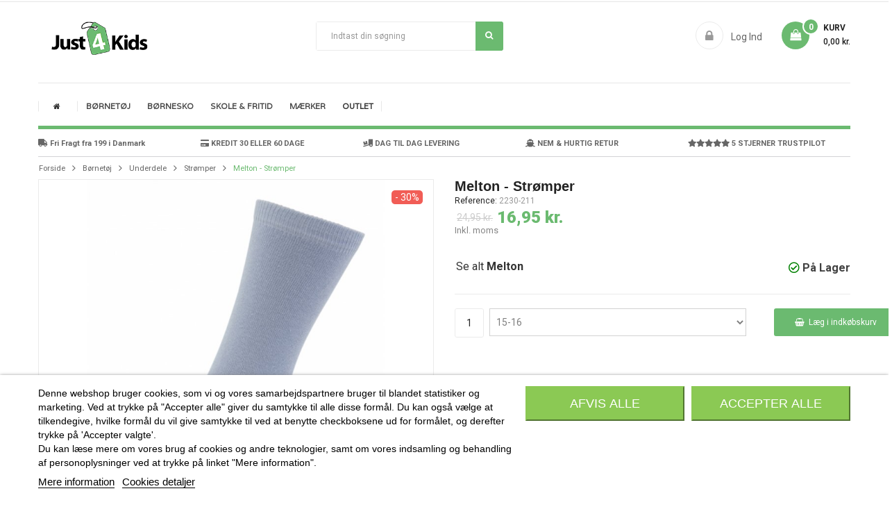

--- FILE ---
content_type: text/html; charset=utf-8
request_url: https://www.just4kids.dk/Melton-stroemper-1448291092
body_size: 29002
content:
<!doctype html>
	<html lang="da">
  	<head>
    	
      		<meta charset="utf-8">
<meta http-equiv="x-ua-compatible" content="ie=edge">
<!---->
    <!-- Global site tag (gtag.js) - Google Analytics -->
    <script async src="https://www.googletagmanager.com/gtag/js?id=UA-43653232-1"></script>
    <script>
        if (typeof lgcookieslaw_cookie_values === 'object' &&
            lgcookieslaw_cookie_values.lgcookieslaw_purpose_18 === true
        ) {
            window['ga-disable-UA-43653232-1'] = true;
        }
        window.dataLayer = window.dataLayer || [];
        function gtag(){dataLayer.push(arguments);}
        gtag('js', new Date());
        gtag('config', 'UA-43653232-1');
        gtag('config', 'AW-992216152');
    </script>
    <!-- Google Tag Manager -->
    <script>
        (function(w,d,s,l,i){w[l]=w[l]||[];w[l].push({'gtm.start':
        new Date().getTime(), event: 'gtm.js'
        });
        var f = d.getElementsByTagName(s)[0],
            j = d.createElement(s),
            dl = l != 'dataLayer' ? '&l=' + l : '';
        j.async = true;
        j.src =
            'https://www.googletagmanager.com/gtm.js?id=' + i + dl;
        f.parentNode.insertBefore(j, f);
        })(window, document, 'script', 'dataLayer', 'GTM-ND3599K');
    </script>
    <!-- End Google Tag Manager -->
    <script type="text/javascript">
        /**
     * detect IE
     * returns version of IE or false, if browser is not Internet Explorer 11 or down
     */
        function detectIE() {
            var ua = window.navigator.userAgent;

            // Test values; Uncomment to check result …

            // IE 10
            // ua = 'Mozilla/5.0 (compatible; MSIE 10.0; Windows NT 6.2; Trident/6.0)';

            // IE 11
            // ua = 'Mozilla/5.0 (Windows NT 6.3; Trident/7.0; rv:11.0) like Gecko';

            // Edge 12 (Spartan)
            // ua = 'Mozilla/5.0 (Windows NT 10.0; WOW64) AppleWebKit/537.36 (KHTML, like Gecko) Chrome/39.0.2171.71 Safari/537.36 Edge/12.0';

            // Edge 13
            // ua = 'Mozilla/5.0 (Windows NT 10.0; Win64; x64) AppleWebKit/537.36 (KHTML, like Gecko) Chrome/46.0.2486.0 Safari/537.36 Edge/13.10586';

            var msie = ua.indexOf('MSIE ');
            if (msie > 0) {
                // IE 10 or older => return version number
                return parseInt(ua.substring(msie + 5, ua.indexOf('.', msie)), 10);
            }

            var trident = ua.indexOf('Trident/');
            if (trident > 0) {
                // IE 11 => return version number
                var rv = ua.indexOf('rv:');
                return parseInt(ua.substring(rv + 3, ua.indexOf('.', rv)), 10);
            }

            // var edge = ua.indexOf('Edge/');
            // if (edge > 0) {
            // // Edge (IE 12+) => return version number
            // return parseInt(ua.substring(edge + 5, ua.indexOf('.', edge)), 10);
            // }

            // other browser
            return false;
        }

        var version = detectIE();

        if (version !== false) {
            alert(
                'Du benytter en browser der ikke længere er supported af vores webshop. Venligst brug en anden browser som Chrome, Edge, Firefox eller Safari.'
                );
        }
    </script>
<!---->

  	<link rel="canonical" href="https://www.just4kids.dk/Melton-stroemper-1448291092">

    <title>Melton  Strømper - Blå Køb Billigt her | Just4kids.dk</title>
    <meta name="description" content="Melton Strømper Blå vi har alt i Melton online til billige priser Melton Strømper Mærkevarer til børn, daglig gratis forsendelse">
    <meta name="keywords" content="melton,strømper">
        
<meta name="viewport" content="width=device-width, initial-scale=1, maximum-scale=1">
<link rel="icon" type="image/x-icon" href="/img/favicon-2.ico">
<link rel="stylesheet" href="https://cdnjs.cloudflare.com/ajax/libs/font-awesome/5.15.2/css/all.min.css"
    integrity="sha512-HK5fgLBL+xu6dm/Ii3z4xhlSUyZgTT9tuc/hSrtw6uzJOvgRr2a9jyxxT1ely+B+xFAmJKVSTbpM/CuL7qxO8w=="
    crossorigin="anonymous" />
<link rel="stylesheet" href="https://cdnjs.cloudflare.com/ajax/libs/font-awesome/4.7.0/css/font-awesome.min.css"
    integrity="sha512-SfTiTlX6kk+qitfevl/7LibUOeJWlt9rbyDn92a1DqWOw9vWG2MFoays0sgObmWazO5BQPiFucnnEAjpAB+/Sw=="
    crossorigin="anonymous" />
<link href="https://fonts.googleapis.com/icon?family=Material+Icons" rel="stylesheet">
<link rel="stylesheet" href="https://cdn.jsdelivr.net/gh/fancyapps/fancybox@3.5.7/dist/jquery.fancybox.min.css" />

    <link href="https://static2.eurostores.dk/themes/just4kids_dk/assets/css/fonts/font-awesome.css" rel="stylesheet" type="text/css" media="all" />
<link href="https://static2.eurostores.dk/themes/just4kids_dk/assets/css/sp_lib/owl.carousel.css" rel="stylesheet" type="text/css" media="all" />
  	<link rel="stylesheet" href="https://fonts.googleapis.com/css?family=Varela" type="text/css" media="all">
  	<link rel="stylesheet" href="https://www.just4kids.dk/themes/just4kids_dk/assets/cache/theme-98f378208.css" type="text/css" media="all">


      	<script type="text/javascript" src="https://www.just4kids.dk/themes/just4kids_dk/assets/cache/head-fbfaa1207.js" ></script>
	<script type="text/javascript">
					var FilterProductsPro = {"CONFIGS":{"FPP_VERSION":"1.0.1","FPP_COLUMN_NAME":"#products","FPP_SEARCH_RESULTS_APAGE":false,"FPP_SHOW_TOTAL_PRODUCTS_OPTION":false,"FPP_SHOW_FILTER_IN_URL":true,"FPP_GENERATE_CACHE":true,"FPP_SHOW_FILTER":true,"FPP_OVERRIDE_CSS":false,"FPP_OVERRIDE_JS":false,"FPP_ENABLE_DEBUG":false,"FPP_IP_DEBUG":"62.133.142.17","FPP_SEARCHER_STICKY":false,"FPP_RM":false},"GLOBALS_VARS_JS":{"control_types":{"list":1,"radio":2,"check":3,"input":4,"slider":5},"filter_types":{"custom":{"type":6,"class":"label label-primary","title":"Brugertilpasset"},"category":{"type":1,"class":"label label-success","title":"Kategorier"},"supplier":{"type":3,"class":"label label-info","title":"Leverand\u00f8r"},"manufacturer":{"type":2,"class":"label label-warning","title":"M\u00e6rker"},"attribute":{"type":5,"class":"label label-brown ","title":"Egenskab"},"feature":{"type":4,"class":"label label-danger","title":"Feature"},"price":{"type":7,"class":"label label-default","title":"Pris"},"input":{"type":8,"class":"label label-default","title":"Tekst"}}},"Msg":{"no_options_lang":"Ingen produkter blev fundet","choose_lang":"V\u00e6lg"},"current_controller":"product","id_current_controller":"","query":"","tag":"","theme_name":"just4kids_dk","fpp_static_token":"48f889858fc4115423a192d44089cab0","actions_filterproductspro":"https:\/\/www.just4kids.dk\/module\/filterproductspro\/actions","currencySign":"kr.","currencyFormat":null,"currencyBlank":1,"fpp_searchers":[]};
					var ajax_gc = "https:\/\/www.just4kids.dk\/process-giftcards?ajax=1";
					var dateOptions = {"noCalendar":false,"minDate":"today","dateFormat":"Y-m-d","monthSelectorType":"static","locale":"da"};
					var giftType = "";
					var prestashop = {"cart":{"products":[],"totals":{"total":{"type":"total","label":"I alt","amount":0,"value":"0,00\u00a0kr."},"total_including_tax":{"type":"total","label":"Total (inkl. moms)","amount":0,"value":"0,00\u00a0kr."},"total_excluding_tax":{"type":"total","label":"I alt (ekskl. moms)","amount":0,"value":"0,00\u00a0kr."}},"subtotals":{"products":{"type":"products","label":"Subtotal","amount":0,"value":"0,00\u00a0kr."},"discounts":null,"shipping":{"type":"shipping","label":"Levering","amount":0,"value":"Gratis"},"tax":null},"products_count":0,"summary_string":"0 varer","vouchers":{"allowed":1,"added":[]},"discounts":[],"minimalPurchase":0,"minimalPurchaseRequired":""},"currency":{"name":"Dansk krone","iso_code":"DKK","iso_code_num":"208","sign":"kr."},"customer":{"lastname":null,"firstname":null,"email":null,"birthday":null,"newsletter":null,"newsletter_date_add":null,"optin":null,"website":null,"company":null,"siret":null,"ape":null,"is_logged":false,"gender":{"type":null,"name":null},"addresses":[]},"language":{"name":"Dansk (Danish)","iso_code":"da","locale":"da-DK","language_code":"da-dk","is_rtl":"0","date_format_lite":"Y-m-d","date_format_full":"Y-m-d H:i:s","id":2},"page":{"title":"","canonical":null,"meta":{"title":"Melton  Str\u00f8mper - Bl\u00e5 K\u00f8b Billigt her | Just4kids.dk","description":"Melton Str\u00f8mper Bl\u00e5 vi har alt i Melton online til billige priser Melton Str\u00f8mper M\u00e6rkevarer til b\u00f8rn, daglig gratis forsendelse","keywords":"melton,str\u00f8mper","robots":"index"},"page_name":"product","body_classes":{"lang-da":true,"lang-rtl":false,"country-DK":true,"currency-DKK":true,"layout-left-column":true,"page-product":true,"tax-display-enabled":true,"product-id-10946":true,"product-Melton - Str\u00f8mper":true,"product-id-category-683":true,"product-id-manufacturer-193":true,"product-id-supplier-50":true,"product-available-for-order":true},"admin_notifications":[]},"shop":{"name":"Just4kids","logo":"\/img\/just4kidsdk-logo-15483278842.jpg","stores_icon":"\/img\/logo_stores.png","favicon":"\/img\/favicon-2.ico"},"urls":{"base_url":"https:\/\/www.just4kids.dk\/","current_url":"https:\/\/www.just4kids.dk\/Melton-stroemper-1448291092","shop_domain_url":"https:\/\/www.just4kids.dk","img_ps_url":"https:\/\/static1.eurostores.eu\/img\/","img_cat_url":"https:\/\/static1.eurostores.dk\/img\/c\/","img_lang_url":"https:\/\/static2.eurostores.dk\/img\/l\/","img_prod_url":"https:\/\/static1.eurostores.eu\/img\/p\/","img_manu_url":"https:\/\/static2.eurostores.dk\/img\/m\/","img_sup_url":"https:\/\/static1.eurostores.dk\/img\/su\/","img_ship_url":"https:\/\/static2.eurostores.dk\/img\/s\/","img_store_url":"https:\/\/static1.eurostores.dk\/img\/st\/","img_col_url":"https:\/\/static2.eurostores.dk\/img\/co\/","img_url":"https:\/\/static2.eurostores.dk\/themes\/just4kids_dk\/assets\/img\/","css_url":"https:\/\/static2.eurostores.dk\/themes\/just4kids_dk\/assets\/css\/","js_url":"https:\/\/static1.eurostores.dk\/themes\/just4kids_dk\/assets\/js\/","pic_url":"https:\/\/static1.eurostores.eu\/upload\/","pages":{"address":"https:\/\/www.just4kids.dk\/adresse","addresses":"https:\/\/www.just4kids.dk\/adresser","authentication":"https:\/\/www.just4kids.dk\/log-ind","cart":"https:\/\/www.just4kids.dk\/kurv","category":"https:\/\/www.just4kids.dk\/index.php?controller=category","cms":"https:\/\/www.just4kids.dk\/index.php?controller=cms","contact":"https:\/\/www.just4kids.dk\/kontakt-os","discount":"https:\/\/www.just4kids.dk\/rabat","guest_tracking":"https:\/\/www.just4kids.dk\/Gaestesporing","history":"https:\/\/www.just4kids.dk\/ordrehistorik","identity":"https:\/\/www.just4kids.dk\/mine-oplysninger","index":"https:\/\/www.just4kids.dk\/","my_account":"https:\/\/www.just4kids.dk\/min-konto","order_confirmation":"https:\/\/www.just4kids.dk\/ordrebekraeftelse","order_detail":"https:\/\/www.just4kids.dk\/index.php?controller=order-detail","order_follow":"https:\/\/www.just4kids.dk\/foelg-din-bestilling","order":"https:\/\/www.just4kids.dk\/ordre","order_return":"https:\/\/www.just4kids.dk\/index.php?controller=order-return","order_slip":"https:\/\/www.just4kids.dk\/kreditnota","pagenotfound":"https:\/\/www.just4kids.dk\/side-ikke-fundet","password":"https:\/\/www.just4kids.dk\/gendan-adgangskode","pdf_invoice":"https:\/\/www.just4kids.dk\/index.php?controller=pdf-invoice","pdf_order_return":"https:\/\/www.just4kids.dk\/index.php?controller=pdf-order-return","pdf_order_slip":"https:\/\/www.just4kids.dk\/index.php?controller=pdf-order-slip","prices_drop":"https:\/\/www.just4kids.dk\/tilbud","product":"https:\/\/www.just4kids.dk\/index.php?controller=product","search":"https:\/\/www.just4kids.dk\/soeg","sitemap":"https:\/\/www.just4kids.dk\/oversigt","stores":"https:\/\/www.just4kids.dk\/butikker","supplier":"https:\/\/www.just4kids.dk\/leverandoerer","register":"https:\/\/www.just4kids.dk\/log-ind?create_account=1","order_login":"https:\/\/www.just4kids.dk\/ordre?login=1"},"alternative_langs":{"da-dk":"https:\/\/www.just4kids.dk\/Melton-stroemper-1448291092"},"theme_assets":"\/themes\/just4kids_dk\/assets\/","actions":{"logout":"https:\/\/www.just4kids.dk\/?mylogout="},"no_picture_image":{"bySize":{"cart_default":{"url":"https:\/\/static1.eurostores.dk\/img\/p\/da-default-cart_default.jpg","width":80,"height":80},"small_default":{"url":"https:\/\/static1.eurostores.dk\/img\/p\/da-default-small_default.jpg","width":110,"height":110},"medium_default":{"url":"https:\/\/static1.eurostores.eu\/img\/p\/da-default-medium_default.jpg","width":210,"height":210},"listing_default":{"url":"https:\/\/static1.eurostores.dk\/img\/p\/da-default-listing_default.jpg","width":230,"height":230},"home_default":{"url":"https:\/\/static1.eurostores.eu\/img\/p\/da-default-home_default.jpg","width":270,"height":270},"whatnew_default":{"url":"https:\/\/static2.eurostores.dk\/img\/p\/da-default-whatnew_default.jpg","width":600,"height":600},"large_default":{"url":"https:\/\/static1.eurostores.dk\/img\/p\/da-default-large_default.jpg","width":800,"height":800},"hight_default":{"url":"https:\/\/static1.eurostores.dk\/img\/p\/da-default-hight_default.jpg","width":1200,"height":1200}},"small":{"url":"https:\/\/static1.eurostores.dk\/img\/p\/da-default-cart_default.jpg","width":80,"height":80},"medium":{"url":"https:\/\/static1.eurostores.eu\/img\/p\/da-default-home_default.jpg","width":270,"height":270},"large":{"url":"https:\/\/static1.eurostores.dk\/img\/p\/da-default-hight_default.jpg","width":1200,"height":1200},"legend":""}},"configuration":{"display_taxes_label":true,"display_prices_tax_incl":true,"is_catalog":false,"show_prices":true,"opt_in":{"partner":false},"quantity_discount":{"type":"price","label":"Pris"},"voucher_enabled":1,"return_enabled":1},"field_required":[],"breadcrumb":{"links":[{"title":"Forside","url":"https:\/\/www.just4kids.dk\/"},{"title":"B\u00f8rnet\u00f8j","url":"https:\/\/www.just4kids.dk\/B\u00f8rnet\u00f8j\/"},{"title":"Underdele","url":"https:\/\/www.just4kids.dk\/B\u00f8rnet\u00f8j\/Underdele\/"},{"title":"Str\u00f8mper","url":"https:\/\/www.just4kids.dk\/B\u00f8rnet\u00f8j\/Stroemper\/"},{"title":"Melton - Str\u00f8mper","url":"https:\/\/www.just4kids.dk\/Melton-stroemper-1448291092"}],"count":5},"link":{"protocol_link":"https:\/\/","protocol_content":"https:\/\/"},"time":1763071116,"static_token":"e75efe977e8a622d82357dfcb6feef86","token":"0e82b740e239f8cf398163e304e18d87"};
					var preview_label = "Template Preview";
					var priceDisplayPrecision = "2";
					var product_attributes_ajax_display = "https:\/\/www.just4kids.dk\/module\/productattributelist\/tools?ajax=1&action=miniature";
					var product_attributes_data = {"only_show":"","on_hover":"","show_quantity":"","show_labels":"","show_color":"","show_select":"1","show_prices":"","show_radio":"","show_add_to_cart":"1","show_more":"","custom_select":"","regular_radio":"button","enable_links":false,"change_image_hover":""};
					var psemailsubscription_subscription = "https:\/\/www.just4kids.dk\/module\/ps_emailsubscription\/subscription";
					var psr_icon_color = "#F19D76";
					var required_label = "is required";
					var select_template_label = "Select a Template";
					var template_vars = {"{value}":"XXX","{shop_logo}":"","{gift_image}":"","{vcode}":"XXXXX-XXXXX","{giftcard_name}":"","{expire_date}":"X days","{shop_name}":"Just4kids","{shop_url}":"https:\/\/www.just4kids.dk\/","{sender}":"Your Name","{rec_name}":"","{message}":"","{quantity}":1};
			</script>


    <style>.ets_mm_megamenu .mm_menus_li h4,
.ets_mm_megamenu .mm_menus_li h5,
.ets_mm_megamenu .mm_menus_li h6,
.ets_mm_megamenu .mm_menus_li h1,
.ets_mm_megamenu .mm_menus_li h2,
.ets_mm_megamenu .mm_menus_li h3,
.ets_mm_megamenu .mm_menus_li h4 *:not(i),
.ets_mm_megamenu .mm_menus_li h5 *:not(i),
.ets_mm_megamenu .mm_menus_li h6 *:not(i),
.ets_mm_megamenu .mm_menus_li h1 *:not(i),
.ets_mm_megamenu .mm_menus_li h2 *:not(i),
.ets_mm_megamenu .mm_menus_li h3 *:not(i),
.ets_mm_megamenu .mm_menus_li > a{
    font-family: 'Varela';
}
.ets_mm_megamenu *:not(.fa):not(i){
    font-family: 'Varela';
}

.ets_mm_block *{
    font-size: 12px;
}    

@media (min-width: 768px){
/*layout 1*/
    .ets_mm_megamenu.layout_layout1{
        background: ;
    }
    .layout_layout1 .ets_mm_megamenu_content{
      background: linear-gradient(#FFFFFF, #F2F2F2) repeat scroll 0 0 rgba(0, 0, 0, 0);
      background: -webkit-linear-gradient(#FFFFFF, #F2F2F2) repeat scroll 0 0 rgba(0, 0, 0, 0);
      background: -o-linear-gradient(#FFFFFF, #F2F2F2) repeat scroll 0 0 rgba(0, 0, 0, 0);
    }
    .ets_mm_megamenu.layout_layout1:not(.ybc_vertical_menu) .mm_menus_ul{
         background: ;
    }

    #header .layout_layout1:not(.ybc_vertical_menu) .mm_menus_li > a,
    .layout_layout1 .ybc-menu-vertical-button,
    .layout_layout1 .mm_extra_item *{
        color: #484848
    }
    .layout_layout1 .ybc-menu-vertical-button .ybc-menu-button-toggle_icon_default .icon-bar{
        background-color: #484848
    }
    .layout_layout1 .mm_menus_li:hover > a, 
    .layout_layout1 .mm_menus_li.active > a,
    #header .layout_layout1 .mm_menus_li:hover > a,
    #header .layout_layout1 .mm_menus_li.menu_hover > a,
    .layout_layout1:hover .ybc-menu-vertical-button,
    .layout_layout1 .mm_extra_item button[type="submit"]:hover i,
    #header .layout_layout1 .mm_menus_li.active > a{
        color: #ec4249;
    }
    
    .layout_layout1:not(.ybc_vertical_menu) .mm_menus_li > a:before,
    .layout_layout1.ybc_vertical_menu:hover .ybc-menu-vertical-button:before,
    .layout_layout1:hover .ybc-menu-vertical-button .ybc-menu-button-toggle_icon_default .icon-bar,
    .ybc-menu-vertical-button.layout_layout1:hover{background-color: #ec4249;}
    
    .layout_layout1:not(.ybc_vertical_menu) .mm_menus_li:hover > a,
    .layout_layout1:not(.ybc_vertical_menu) .mm_menus_li.menu_hover > a,
    .ets_mm_megamenu.layout_layout1.ybc_vertical_menu:hover,
    #header .layout_layout1:not(.ybc_vertical_menu) .mm_menus_li:hover > a,
    #header .layout_layout1:not(.ybc_vertical_menu) .mm_menus_li.menu_hover > a,
    .ets_mm_megamenu.layout_layout1.ybc_vertical_menu:hover{
        background: #ffffff;
    }
    
    .layout_layout1.ets_mm_megamenu .mm_columns_ul,
    .layout_layout1.ybc_vertical_menu .mm_menus_ul{
        background-color: #ffffff;
    }
    #header .layout_layout1 .ets_mm_block_content a,
    #header .layout_layout1 .ets_mm_block_content p,
    .layout_layout1.ybc_vertical_menu .mm_menus_li > a,
    #header .layout_layout1.ybc_vertical_menu .mm_menus_li > a{
        color: #414141;
    }
    
    .layout_layout1 .mm_columns_ul h1,
    .layout_layout1 .mm_columns_ul h2,
    .layout_layout1 .mm_columns_ul h3,
    .layout_layout1 .mm_columns_ul h4,
    .layout_layout1 .mm_columns_ul h5,
    .layout_layout1 .mm_columns_ul h6,
    .layout_layout1 .mm_columns_ul .ets_mm_block > h1 a,
    .layout_layout1 .mm_columns_ul .ets_mm_block > h2 a,
    .layout_layout1 .mm_columns_ul .ets_mm_block > h3 a,
    .layout_layout1 .mm_columns_ul .ets_mm_block > h4 a,
    .layout_layout1 .mm_columns_ul .ets_mm_block > h5 a,
    .layout_layout1 .mm_columns_ul .ets_mm_block > h6 a,
    #header .layout_layout1 .mm_columns_ul .ets_mm_block > h1 a,
    #header .layout_layout1 .mm_columns_ul .ets_mm_block > h2 a,
    #header .layout_layout1 .mm_columns_ul .ets_mm_block > h3 a,
    #header .layout_layout1 .mm_columns_ul .ets_mm_block > h4 a,
    #header .layout_layout1 .mm_columns_ul .ets_mm_block > h5 a,
    #header .layout_layout1 .mm_columns_ul .ets_mm_block > h6 a,
    .layout_layout1 .mm_columns_ul .h1,
    .layout_layout1 .mm_columns_ul .h2,
    .layout_layout1 .mm_columns_ul .h3,
    .layout_layout1 .mm_columns_ul .h4,
    .layout_layout1 .mm_columns_ul .h5,
    .layout_layout1 .mm_columns_ul .h6{
        color: #414141;
    }
    
    
    .layout_layout1 li:hover > a,
    .layout_layout1 li > a:hover,
    .layout_layout1 .mm_tabs_li.open .mm_tab_toggle_title,
    .layout_layout1 .mm_tabs_li.open .mm_tab_toggle_title a,
    .layout_layout1 .mm_tabs_li:hover .mm_tab_toggle_title,
    .layout_layout1 .mm_tabs_li:hover .mm_tab_toggle_title a,
    #header .layout_layout1 .mm_tabs_li.open .mm_tab_toggle_title,
    #header .layout_layout1 .mm_tabs_li.open .mm_tab_toggle_title a,
    #header .layout_layout1 .mm_tabs_li:hover .mm_tab_toggle_title,
    #header .layout_layout1 .mm_tabs_li:hover .mm_tab_toggle_title a,
    .layout_layout1.ybc_vertical_menu .mm_menus_li > a,
    #header .layout_layout1 li:hover > a,
    .layout_layout1.ybc_vertical_menu .mm_menus_li:hover > a,
    #header .layout_layout1.ybc_vertical_menu .mm_menus_li:hover > a,
    #header .layout_layout1 .mm_columns_ul .mm_block_type_product .product-title > a:hover,
    #header .layout_layout1 li > a:hover{color: #ec4249;}
    
    
/*end layout 1*/
    
    
    /*layout 2*/
    .ets_mm_megamenu.layout_layout2{
        background-color: #3cabdb;
    }
    
    #header .layout_layout2:not(.ybc_vertical_menu) .mm_menus_li > a,
    .layout_layout2 .ybc-menu-vertical-button,
    .layout_layout2 .mm_extra_item *{
        color: #ffffff
    }
    .layout_layout2 .ybc-menu-vertical-button .ybc-menu-button-toggle_icon_default .icon-bar{
        background-color: #ffffff
    }
    .layout_layout2:not(.ybc_vertical_menu) .mm_menus_li:hover > a, 
    .layout_layout2:not(.ybc_vertical_menu) .mm_menus_li.active > a,
    #header .layout_layout2:not(.ybc_vertical_menu) .mm_menus_li:hover > a,
    .layout_layout2:hover .ybc-menu-vertical-button,
    .layout_layout2 .mm_extra_item button[type="submit"]:hover i,
    #header .layout_layout2:not(.ybc_vertical_menu) .mm_menus_li.active > a{color: #ffffff;}
    
    .layout_layout2:hover .ybc-menu-vertical-button .ybc-menu-button-toggle_icon_default .icon-bar{
        background-color: #ffffff;
    }
    .layout_layout2:not(.ybc_vertical_menu) .mm_menus_li:hover > a,
    #header .layout_layout2:not(.ybc_vertical_menu) .mm_menus_li:hover > a,
    .ets_mm_megamenu.layout_layout2.ybc_vertical_menu:hover{
        background-color: #50b4df;
    }
    
    .layout_layout2.ets_mm_megamenu .mm_columns_ul,
    .layout_layout2.ybc_vertical_menu .mm_menus_ul{
        background-color: #ffffff;
    }
    #header .layout_layout2 .ets_mm_block_content a,
    .layout_layout2.ybc_vertical_menu .mm_menus_li > a,
    #header .layout_layout2.ybc_vertical_menu .mm_menus_li > a,
    #header .layout_layout2 .ets_mm_block_content p{
        color: #666666;
    }
    
    .layout_layout2 .mm_columns_ul h1,
    .layout_layout2 .mm_columns_ul h2,
    .layout_layout2 .mm_columns_ul h3,
    .layout_layout2 .mm_columns_ul h4,
    .layout_layout2 .mm_columns_ul h5,
    .layout_layout2 .mm_columns_ul h6,
    .layout_layout2 .mm_columns_ul .ets_mm_block > h1 a,
    .layout_layout2 .mm_columns_ul .ets_mm_block > h2 a,
    .layout_layout2 .mm_columns_ul .ets_mm_block > h3 a,
    .layout_layout2 .mm_columns_ul .ets_mm_block > h4 a,
    .layout_layout2 .mm_columns_ul .ets_mm_block > h5 a,
    .layout_layout2 .mm_columns_ul .ets_mm_block > h6 a,
    #header .layout_layout2 .mm_columns_ul .ets_mm_block > h1 a,
    #header .layout_layout2 .mm_columns_ul .ets_mm_block > h2 a,
    #header .layout_layout2 .mm_columns_ul .ets_mm_block > h3 a,
    #header .layout_layout2 .mm_columns_ul .ets_mm_block > h4 a,
    #header .layout_layout2 .mm_columns_ul .ets_mm_block > h5 a,
    #header .layout_layout2 .mm_columns_ul .ets_mm_block > h6 a,
    .layout_layout2 .mm_columns_ul .h1,
    .layout_layout2 .mm_columns_ul .h2,
    .layout_layout2 .mm_columns_ul .h3,
    .layout_layout2 .mm_columns_ul .h4,
    .layout_layout2 .mm_columns_ul .h5,
    .layout_layout2 .mm_columns_ul .h6{
        color: #414141;
    }
    
    
    .layout_layout2 li:hover > a,
    .layout_layout2 li > a:hover,
    .layout_layout2 .mm_tabs_li.open .mm_tab_toggle_title,
    .layout_layout2 .mm_tabs_li.open .mm_tab_toggle_title a,
    .layout_layout2 .mm_tabs_li:hover .mm_tab_toggle_title,
    .layout_layout2 .mm_tabs_li:hover .mm_tab_toggle_title a,
    #header .layout_layout2 .mm_tabs_li.open .mm_tab_toggle_title,
    #header .layout_layout2 .mm_tabs_li.open .mm_tab_toggle_title a,
    #header .layout_layout2 .mm_tabs_li:hover .mm_tab_toggle_title,
    #header .layout_layout2 .mm_tabs_li:hover .mm_tab_toggle_title a,
    #header .layout_layout2 li:hover > a,
    .layout_layout2.ybc_vertical_menu .mm_menus_li > a,
    .layout_layout2.ybc_vertical_menu .mm_menus_li:hover > a,
    #header .layout_layout2.ybc_vertical_menu .mm_menus_li:hover > a,
    #header .layout_layout2 .mm_columns_ul .mm_block_type_product .product-title > a:hover,
    #header .layout_layout2 li > a:hover{color: #fc4444;}
    
    
    
    /*layout 3*/
    .ets_mm_megamenu.layout_layout3,
    .layout_layout3 .mm_tab_li_content{
        background-color: #333333;
        
    }
    #header .layout_layout3:not(.ybc_vertical_menu) .mm_menus_li > a,
    .layout_layout3 .ybc-menu-vertical-button,
    .layout_layout3 .mm_extra_item *{
        color: #ffffff
    }
    .layout_layout3 .ybc-menu-vertical-button .ybc-menu-button-toggle_icon_default .icon-bar{
        background-color: #ffffff
    }
    .layout_layout3 .mm_menus_li:hover > a, 
    .layout_layout3 .mm_menus_li.active > a,
    .layout_layout3 .mm_extra_item button[type="submit"]:hover i,
    #header .layout_layout3 .mm_menus_li:hover > a,
    #header .layout_layout3 .mm_menus_li.active > a,
    .layout_layout3:hover .ybc-menu-vertical-button,
    .layout_layout3:hover .ybc-menu-vertical-button .ybc-menu-button-toggle_icon_default .icon-bar{
        color: #ffffff;
    }
    
    .layout_layout3:not(.ybc_vertical_menu) .mm_menus_li:hover > a,
    #header .layout_layout3:not(.ybc_vertical_menu) .mm_menus_li:hover > a,
    .ets_mm_megamenu.layout_layout3.ybc_vertical_menu:hover,
    .layout_layout3 .mm_tabs_li.open .mm_columns_contents_ul,
    .layout_layout3 .mm_tabs_li.open .mm_tab_li_content {
        background-color: #000000;
    }
    .layout_layout3 .mm_tabs_li.open.mm_tabs_has_content .mm_tab_li_content .mm_tab_name::before{
        border-right-color: #000000;
    }
    .layout_layout3.ets_mm_megamenu .mm_columns_ul,
    .ybc_vertical_menu.layout_layout3 .mm_menus_ul.ets_mn_submenu_full_height .mm_menus_li:hover a::before,
    .layout_layout3.ybc_vertical_menu .mm_menus_ul{
        background-color: #000000;
        border-color: #000000;
    }
    #header .layout_layout3 .ets_mm_block_content a,
    #header .layout_layout3 .ets_mm_block_content p,
    .layout_layout3.ybc_vertical_menu .mm_menus_li > a,
    #header .layout_layout3.ybc_vertical_menu .mm_menus_li > a{
        color: #dcdcdc;
    }
    
    .layout_layout3 .mm_columns_ul h1,
    .layout_layout3 .mm_columns_ul h2,
    .layout_layout3 .mm_columns_ul h3,
    .layout_layout3 .mm_columns_ul h4,
    .layout_layout3 .mm_columns_ul h5,
    .layout_layout3 .mm_columns_ul h6,
    .layout_layout3 .mm_columns_ul .ets_mm_block > h1 a,
    .layout_layout3 .mm_columns_ul .ets_mm_block > h2 a,
    .layout_layout3 .mm_columns_ul .ets_mm_block > h3 a,
    .layout_layout3 .mm_columns_ul .ets_mm_block > h4 a,
    .layout_layout3 .mm_columns_ul .ets_mm_block > h5 a,
    .layout_layout3 .mm_columns_ul .ets_mm_block > h6 a,
    #header .layout_layout3 .mm_columns_ul .ets_mm_block > h1 a,
    #header .layout_layout3 .mm_columns_ul .ets_mm_block > h2 a,
    #header .layout_layout3 .mm_columns_ul .ets_mm_block > h3 a,
    #header .layout_layout3 .mm_columns_ul .ets_mm_block > h4 a,
    #header .layout_layout3 .mm_columns_ul .ets_mm_block > h5 a,
    #header .layout_layout3 .mm_columns_ul .ets_mm_block > h6 a,
    .layout_layout3 .mm_columns_ul .h1,
    .layout_layout3 .mm_columns_ul .h2,
    .layout_layout3 .mm_columns_ul .h3,
    .layout_layout3.ybc_vertical_menu .mm_menus_li:hover > a,
    #header .layout_layout3.ybc_vertical_menu .mm_menus_li:hover > a,
    .layout_layout3 .mm_columns_ul .h4,
    .layout_layout3 .mm_columns_ul .h5,
    .layout_layout3 .mm_columns_ul .h6{
        color: #ec4249;
    }
    
    
    .layout_layout3 li:hover > a,
    .layout_layout3 li > a:hover,
    .layout_layout3 .mm_tabs_li.open .mm_tab_toggle_title,
    .layout_layout3 .mm_tabs_li.open .mm_tab_toggle_title a,
    .layout_layout3 .mm_tabs_li:hover .mm_tab_toggle_title,
    .layout_layout3 .mm_tabs_li:hover .mm_tab_toggle_title a,
    #header .layout_layout3 .mm_tabs_li.open .mm_tab_toggle_title,
    #header .layout_layout3 .mm_tabs_li.open .mm_tab_toggle_title a,
    #header .layout_layout3 .mm_tabs_li:hover .mm_tab_toggle_title,
    #header .layout_layout3 .mm_tabs_li:hover .mm_tab_toggle_title a,
    #header .layout_layout3 li:hover > a,
    #header .layout_layout3 .mm_columns_ul .mm_block_type_product .product-title > a:hover,
    #header .layout_layout3 li > a:hover,
    .layout_layout3.ybc_vertical_menu .mm_menus_li > a,
    .layout_layout3 .has-sub .ets_mm_categories li > a:hover,
    #header .layout_layout3 .has-sub .ets_mm_categories li > a:hover{color: #fc4444;}
    
    
    /*layout 4*/
    
    .ets_mm_megamenu.layout_layout4{
        background-color: #ffffff;
    }
    .ets_mm_megamenu.layout_layout4:not(.ybc_vertical_menu) .mm_menus_ul{
         background: #ffffff;
    }

    #header .layout_layout4:not(.ybc_vertical_menu) .mm_menus_li > a,
    .layout_layout4 .ybc-menu-vertical-button,
    .layout_layout4 .mm_extra_item *{
        color: #333333
    }
    .layout_layout4 .ybc-menu-vertical-button .ybc-menu-button-toggle_icon_default .icon-bar{
        background-color: #333333
    }
    
    .layout_layout4 .mm_menus_li:hover > a, 
    .layout_layout4 .mm_menus_li.active > a,
    #header .layout_layout4 .mm_menus_li:hover > a,
    .layout_layout4:hover .ybc-menu-vertical-button,
    #header .layout_layout4 .mm_menus_li.active > a{color: #ffffff;}
    
    .layout_layout4:hover .ybc-menu-vertical-button .ybc-menu-button-toggle_icon_default .icon-bar{
        background-color: #ffffff;
    }
    
    .layout_layout4:not(.ybc_vertical_menu) .mm_menus_li:hover > a,
    .layout_layout4:not(.ybc_vertical_menu) .mm_menus_li.active > a,
    .layout_layout4:not(.ybc_vertical_menu) .mm_menus_li:hover > span, 
    .layout_layout4:not(.ybc_vertical_menu) .mm_menus_li.active > span,
    #header .layout_layout4:not(.ybc_vertical_menu) .mm_menus_li:hover > a, 
    #header .layout_layout4:not(.ybc_vertical_menu) .mm_menus_li.active > a,
    .layout_layout4:not(.ybc_vertical_menu) .mm_menus_li:hover > a,
    #header .layout_layout4:not(.ybc_vertical_menu) .mm_menus_li:hover > a,
    .ets_mm_megamenu.layout_layout4.ybc_vertical_menu:hover,
    #header .layout_layout4 .mm_menus_li:hover > span, 
    #header .layout_layout4 .mm_menus_li.active > span{
        background-color: #6bba70;
    }
    .layout_layout4 .ets_mm_megamenu_content {
      border-bottom-color: #6bba70;
    }
    
    .layout_layout4.ets_mm_megamenu .mm_columns_ul,
    .ybc_vertical_menu.layout_layout4 .mm_menus_ul .mm_menus_li:hover a::before,
    .layout_layout4.ybc_vertical_menu .mm_menus_ul{
        background-color: #ffffff;
    }
    #header .layout_layout4 .ets_mm_block_content a,
    .layout_layout4.ybc_vertical_menu .mm_menus_li > a,
    #header .layout_layout4.ybc_vertical_menu .mm_menus_li > a,
    #header .layout_layout4 .ets_mm_block_content p{
        color: #666666;
    }
    
    .layout_layout4 .mm_columns_ul h1,
    .layout_layout4 .mm_columns_ul h2,
    .layout_layout4 .mm_columns_ul h3,
    .layout_layout4 .mm_columns_ul h4,
    .layout_layout4 .mm_columns_ul h5,
    .layout_layout4 .mm_columns_ul h6,
    .layout_layout4 .mm_columns_ul .ets_mm_block > h1 a,
    .layout_layout4 .mm_columns_ul .ets_mm_block > h2 a,
    .layout_layout4 .mm_columns_ul .ets_mm_block > h3 a,
    .layout_layout4 .mm_columns_ul .ets_mm_block > h4 a,
    .layout_layout4 .mm_columns_ul .ets_mm_block > h5 a,
    .layout_layout4 .mm_columns_ul .ets_mm_block > h6 a,
    #header .layout_layout4 .mm_columns_ul .ets_mm_block > h1 a,
    #header .layout_layout4 .mm_columns_ul .ets_mm_block > h2 a,
    #header .layout_layout4 .mm_columns_ul .ets_mm_block > h3 a,
    #header .layout_layout4 .mm_columns_ul .ets_mm_block > h4 a,
    #header .layout_layout4 .mm_columns_ul .ets_mm_block > h5 a,
    #header .layout_layout4 .mm_columns_ul .ets_mm_block > h6 a,
    .layout_layout4 .mm_columns_ul .h1,
    .layout_layout4 .mm_columns_ul .h2,
    .layout_layout4 .mm_columns_ul .h3,
    .layout_layout4 .mm_columns_ul .h4,
    .layout_layout4 .mm_columns_ul .h5,
    .layout_layout4 .mm_columns_ul .h6{
        color: #414141;
    }
    
    .layout_layout4 li:hover > a,
    .layout_layout4 li > a:hover,
    .layout_layout4 .mm_tabs_li.open .mm_tab_toggle_title,
    .layout_layout4 .mm_tabs_li.open .mm_tab_toggle_title a,
    .layout_layout4 .mm_tabs_li:hover .mm_tab_toggle_title,
    .layout_layout4 .mm_tabs_li:hover .mm_tab_toggle_title a,
    #header .layout_layout4 .mm_tabs_li.open .mm_tab_toggle_title,
    #header .layout_layout4 .mm_tabs_li.open .mm_tab_toggle_title a,
    #header .layout_layout4 .mm_tabs_li:hover .mm_tab_toggle_title,
    #header .layout_layout4 .mm_tabs_li:hover .mm_tab_toggle_title a,
    #header .layout_layout4 li:hover > a,
    .layout_layout4.ybc_vertical_menu .mm_menus_li > a,
    .layout_layout4.ybc_vertical_menu .mm_menus_li:hover > a,
    #header .layout_layout4.ybc_vertical_menu .mm_menus_li:hover > a,
    #header .layout_layout4 .mm_columns_ul .mm_block_type_product .product-title > a:hover,
    #header .layout_layout4 li > a:hover{color: #6bba70;}
    
    /* end layout 4*/
    
    
    
    
    /* Layout 5*/
    .ets_mm_megamenu.layout_layout5{
        background-color: #f6f6f6;
    }
    .ets_mm_megamenu.layout_layout5:not(.ybc_vertical_menu) .mm_menus_ul{
         background: #f6f6f6;
    }
    
    #header .layout_layout5:not(.ybc_vertical_menu) .mm_menus_li > a,
    .layout_layout5 .ybc-menu-vertical-button,
    .layout_layout5 .mm_extra_item *{
        color: #333333
    }
    .layout_layout5 .ybc-menu-vertical-button .ybc-menu-button-toggle_icon_default .icon-bar{
        background-color: #333333
    }
    .layout_layout5 .mm_menus_li:hover > a, 
    .layout_layout5 .mm_menus_li.active > a,
    .layout_layout5 .mm_extra_item button[type="submit"]:hover i,
    #header .layout_layout5 .mm_menus_li:hover > a,
    #header .layout_layout5 .mm_menus_li.active > a,
    .layout_layout5:hover .ybc-menu-vertical-button{
        color: #ec4249;
    }
    .layout_layout5:hover .ybc-menu-vertical-button .ybc-menu-button-toggle_icon_default .icon-bar{
        background-color: #ec4249;
    }
    
    .layout_layout5 .mm_menus_li > a:before{background-color: #ec4249;}
    

    .layout_layout5:not(.ybc_vertical_menu) .mm_menus_li:hover > a,
    #header .layout_layout5:not(.ybc_vertical_menu) .mm_menus_li:hover > a,
    .ets_mm_megamenu.layout_layout5.ybc_vertical_menu:hover,
    #header .layout_layout5 .mm_menus_li:hover > a{
        background-color: ;
    }
    
    .layout_layout5.ets_mm_megamenu .mm_columns_ul,
    .ybc_vertical_menu.layout_layout5 .mm_menus_ul .mm_menus_li:hover a::before,
    .layout_layout5.ybc_vertical_menu .mm_menus_ul{
        background-color: #ffffff;
    }
    #header .layout_layout5 .ets_mm_block_content a,
    .layout_layout5.ybc_vertical_menu .mm_menus_li > a,
    #header .layout_layout5.ybc_vertical_menu .mm_menus_li > a,
    #header .layout_layout5 .ets_mm_block_content p{
        color: #333333;
    }
    
    .layout_layout5 .mm_columns_ul h1,
    .layout_layout5 .mm_columns_ul h2,
    .layout_layout5 .mm_columns_ul h3,
    .layout_layout5 .mm_columns_ul h4,
    .layout_layout5 .mm_columns_ul h5,
    .layout_layout5 .mm_columns_ul h6,
    .layout_layout5 .mm_columns_ul .ets_mm_block > h1 a,
    .layout_layout5 .mm_columns_ul .ets_mm_block > h2 a,
    .layout_layout5 .mm_columns_ul .ets_mm_block > h3 a,
    .layout_layout5 .mm_columns_ul .ets_mm_block > h4 a,
    .layout_layout5 .mm_columns_ul .ets_mm_block > h5 a,
    .layout_layout5 .mm_columns_ul .ets_mm_block > h6 a,
    #header .layout_layout5 .mm_columns_ul .ets_mm_block > h1 a,
    #header .layout_layout5 .mm_columns_ul .ets_mm_block > h2 a,
    #header .layout_layout5 .mm_columns_ul .ets_mm_block > h3 a,
    #header .layout_layout5 .mm_columns_ul .ets_mm_block > h4 a,
    #header .layout_layout5 .mm_columns_ul .ets_mm_block > h5 a,
    #header .layout_layout5 .mm_columns_ul .ets_mm_block > h6 a,
    .layout_layout5 .mm_columns_ul .h1,
    .layout_layout5 .mm_columns_ul .h2,
    .layout_layout5 .mm_columns_ul .h3,
    .layout_layout5 .mm_columns_ul .h4,
    .layout_layout5 .mm_columns_ul .h5,
    .layout_layout5 .mm_columns_ul .h6{
        color: #414141;
    }
    
    .layout_layout5 li:hover > a,
    .layout_layout5 li > a:hover,
    .layout_layout5 .mm_tabs_li.open .mm_tab_toggle_title,
    .layout_layout5 .mm_tabs_li.open .mm_tab_toggle_title a,
    .layout_layout5 .mm_tabs_li:hover .mm_tab_toggle_title,
    .layout_layout5 .mm_tabs_li:hover .mm_tab_toggle_title a,
    #header .layout_layout5 .mm_tabs_li.open .mm_tab_toggle_title,
    #header .layout_layout5 .mm_tabs_li.open .mm_tab_toggle_title a,
    #header .layout_layout5 .mm_tabs_li:hover .mm_tab_toggle_title,
    #header .layout_layout5 .mm_tabs_li:hover .mm_tab_toggle_title a,
    .layout_layout5.ybc_vertical_menu .mm_menus_li > a,
    #header .layout_layout5 li:hover > a,
    .layout_layout5.ybc_vertical_menu .mm_menus_li:hover > a,
    #header .layout_layout5.ybc_vertical_menu .mm_menus_li:hover > a,
    #header .layout_layout5 .mm_columns_ul .mm_block_type_product .product-title > a:hover,
    #header .layout_layout5 li > a:hover{color: #ec4249;}
    
    /*end layout 5*/
}


@media (max-width: 767px){
    .ybc-menu-vertical-button,
    .transition_floating .close_menu, 
    .transition_full .close_menu{
        background-color: #000000;
        color: #ffffff;
    }
    .transition_floating .close_menu *, 
    .transition_full .close_menu *,
    .ybc-menu-vertical-button .icon-bar{
        color: #ffffff;
    }

    .close_menu .icon-bar,
    .ybc-menu-vertical-button .icon-bar {
      background-color: #ffffff;
    }
    .mm_menus_back_icon{
        border-color: #ffffff;
    }
    
    .layout_layout1 .mm_menus_li:hover > a, 
    .layout_layout1 .mm_menus_li.menu_hover > a,
    #header .layout_layout1 .mm_menus_li.menu_hover > a,
    #header .layout_layout1 .mm_menus_li:hover > a{
        color: #ec4249;
    }
    .layout_layout1 .mm_has_sub.mm_menus_li:hover .arrow::before{
        /*border-color: #ec4249;*/
    }
    
    
    .layout_layout1 .mm_menus_li:hover > a,
    .layout_layout1 .mm_menus_li.menu_hover > a,
    #header .layout_layout1 .mm_menus_li.menu_hover > a,
    #header .layout_layout1 .mm_menus_li:hover > a{
        background-color: #ffffff;
    }
    .layout_layout1 li:hover > a,
    .layout_layout1 li > a:hover,
    #header .layout_layout1 li:hover > a,
    #header .layout_layout1 .mm_columns_ul .mm_block_type_product .product-title > a:hover,
    #header .layout_layout1 li > a:hover{
        color: #ec4249;
    }
    
    /*------------------------------------------------------*/
    
    
    .layout_layout2 .mm_menus_li:hover > a, 
    #header .layout_layout2 .mm_menus_li:hover > a{color: #ffffff;}
    .layout_layout2 .mm_has_sub.mm_menus_li:hover .arrow::before{
        border-color: #ffffff;
    }
    
    .layout_layout2 .mm_menus_li:hover > a,
    #header .layout_layout2 .mm_menus_li:hover > a{
        background-color: #50b4df;
    }
    .layout_layout2 li:hover > a,
    .layout_layout2 li > a:hover,
    #header .layout_layout2 li:hover > a,
    #header .layout_layout2 .mm_columns_ul .mm_block_type_product .product-title > a:hover,
    #header .layout_layout2 li > a:hover{color: #fc4444;}
    
    /*------------------------------------------------------*/
    
    

    .layout_layout3 .mm_menus_li:hover > a, 
    #header .layout_layout3 .mm_menus_li:hover > a{
        color: #ffffff;
    }
    .layout_layout3 .mm_has_sub.mm_menus_li:hover .arrow::before{
        border-color: #ffffff;
    }
    
    .layout_layout3 .mm_menus_li:hover > a,
    #header .layout_layout3 .mm_menus_li:hover > a{
        background-color: #000000;
    }
    .layout_layout3 li:hover > a,
    .layout_layout3 li > a:hover,
    #header .layout_layout3 li:hover > a,
    #header .layout_layout3 .mm_columns_ul .mm_block_type_product .product-title > a:hover,
    #header .layout_layout3 li > a:hover,
    .layout_layout3 .has-sub .ets_mm_categories li > a:hover,
    #header .layout_layout3 .has-sub .ets_mm_categories li > a:hover{color: #fc4444;}
    
    
    
    /*------------------------------------------------------*/
    
    
    .layout_layout4 .mm_menus_li:hover > a, 
    #header .layout_layout4 .mm_menus_li:hover > a{
        color: #ffffff;
    }
    
    .layout_layout4 .mm_has_sub.mm_menus_li:hover .arrow::before{
        border-color: #ffffff;
    }
    
    .layout_layout4 .mm_menus_li:hover > a,
    #header .layout_layout4 .mm_menus_li:hover > a{
        background-color: #6bba70;
    }
    .layout_layout4 li:hover > a,
    .layout_layout4 li > a:hover,
    #header .layout_layout4 li:hover > a,
    #header .layout_layout4 .mm_columns_ul .mm_block_type_product .product-title > a:hover,
    #header .layout_layout4 li > a:hover{color: #6bba70;}
    
    
    /*------------------------------------------------------*/
    
    
    .layout_layout5 .mm_menus_li:hover > a, 
    #header .layout_layout5 .mm_menus_li:hover > a{color: #ec4249;}
    .layout_layout5 .mm_has_sub.mm_menus_li:hover .arrow::before{
        border-color: #ec4249;
    }
    
    .layout_layout5 .mm_menus_li:hover > a,
    #header .layout_layout5 .mm_menus_li:hover > a{
        background-color: ;
    }
    .layout_layout5 li:hover > a,
    .layout_layout5 li > a:hover,
    #header .layout_layout5 li:hover > a,
    #header .layout_layout5 .mm_columns_ul .mm_block_type_product .product-title > a:hover,
    #header .layout_layout5 li > a:hover{color: #ec4249;}
    
    /*------------------------------------------------------*/
    
    
    
    
}

















</style>
<script type="text/javascript">
    //<![CDATA[
    var extradeal = [];
    //]]>
</script><style type="text/css">
    #products {
        position: relative;
    }
    
</style><script type="text/javascript">
    var FSAU = FSAU || { };
    FSAU.product_urls = {"#\/137-b\u00f8rnesokker-15_16":"https:\/\/www.just4kids.dk\/Melton-stroemper-1448291092?id_product_attribute=18561#\/137-b\u00f8rnesokker-15_16","#\/139-b\u00f8rnesokker-17_19":"https:\/\/www.just4kids.dk\/Melton-stroemper-1448291092?id_product_attribute=18562#\/139-b\u00f8rnesokker-17_19","#\/142-b\u00f8rnesokker-20_22":"https:\/\/www.just4kids.dk\/Melton-stroemper-1448291092?id_product_attribute=18563#\/142-b\u00f8rnesokker-20_22","#\/147-b\u00f8rnesokker-23_26":"https:\/\/www.just4kids.dk\/Melton-stroemper-1448291092?id_product_attribute=18564#\/147-b\u00f8rnesokker-23_26","#\/153-b\u00f8rnesokker-27_30":"https:\/\/www.just4kids.dk\/Melton-stroemper-1448291092?id_product_attribute=18565#\/153-b\u00f8rnesokker-27_30","#\/177-b\u00f8rnesokker-39_41":"https:\/\/www.just4kids.dk\/Melton-stroemper-1448291092?id_product_attribute=18566#\/177-b\u00f8rnesokker-39_41"};
</script><script type="text/javascript">
    var lgcookieslaw_reload = 0;
    var lgcookieslaw_block_navigation = 0;
    var lgcookieslaw_banner_position = 2;
    var lgcookieslaw_show_fixed_button = 1;
    var lgcookieslaw_saved_preferences = 0;
    var lgcookieslaw_save_user_consent = 1;
    var lgcookieslaw_banner_url_ajax_controller = "https://www.just4kids.dk/module/lgcookieslaw/ajax";     var lgcookieslaw_consent_mode_class = "lggoogleanalytics-accept";
    var lgcookieslaw_cookie_values = [];     var lgcookieslaw_ajax_calls_token = "4db1211838578dfb1a7d3163b7a814e3";
    var lgcookieslaw_reject_cookies_when_closing_banner = 0;
</script>



    	
	<meta property="og:type" content="product">
	<meta property="og:url" content="https://www.just4kids.dk/Melton-stroemper-1448291092">
	<meta property="og:title" content="Melton  Strømper - Blå Køb Billigt her | Just4kids.dk">
	<meta property="og:site_name" content="Just4kids">
	<meta property="og:description" content="Melton Strømper Blå vi har alt i Melton online til billige priser Melton Strømper Mærkevarer til børn, daglig gratis forsendelse">
	<meta property="og:image" content="https://static1.eurostores.eu/20777-hight_default/Melton-stroemper-1448291092.jpg">
	<meta property="product:pretax_price:amount" content="13.56">
	<meta property="product:pretax_price:currency" content="DKK">
	<meta property="product:price:amount" content="16.95">
	<meta property="product:price:currency" content="DKK">
	
  	</head>
  	  	<body id="product" class="lang-da country-dk currency-dkk layout-left-column page-product tax-display-enabled product-id-10946 product-melton-str-mper product-id-category-683 product-id-manufacturer-193 product-id-supplier-50 product-available-for-order	layout-wide content-v4 hide-productsecondimage window">
    	
      <!-- Google Tag Manager (noscript) -->
      <noscript><iframe src="https://www.googletagmanager.com/ns.html?id=GTM-ND3599K"
                        height="0" width="0" style="display:none;visibility:hidden"></iframe></noscript>
      <!-- End Google Tag Manager (noscript) -->
    	<main>
      		
        		      		
       		<header id="header">
									<div class="container-fluid">
	<div class="row">
		<div class="col-md-12">
			
		</div>
	</div>
</div>
<div class="header_v6">
	
		
			<nav class="header-top">
				<div class="container">
					<div class="row">
						<div class="box-left col-lg-6 col-md-8 hidden-xs-down">
							
							
						</div>
						<div class="box-right clearfix col-lg-6 col-md-4 col-xs-12">
							


						</div>
					</div>
				</div>
			</nav>
		
		
			<nav class="header-center" id="header_v6_section">
				<div class="container">
					<div class="row">
						<div class="hidden-md-up f-left">
													</div>
						<div id="header-euro-logo" class="col-md-4 col-lg-4 col-xs-8 col-sm-8 f-left text-xs-center">
							<a href="https://www.just4kids.dk/">
								<img class="logo img-responsive" src="/img/just4kidsdk-logo-15483278842.jpg" alt="Just4kids"
									style="max-width: 170px;">
							</a>
						</div>
						<div class="hidden-md-up" id="header-cart">
							<div class="pull-xs-right" id="_mobile_cart"></div>
						</div>
						<div id="_desktop_topsearch" class="col-xl-3 col-lg-4 col-md-4 hidden-sm-down">
							                                                <div class="spSearchPro ">
                				                                                                    <div id="sp_search_pro_1" class="spr-container spr-preload"
					data-id_lang = "2"
					data-module_link = "//www.just4kids.dk/soeg"
					data-basedir = "/"
											data-id_spsearchpro = "1"
											data-title_module = "Sp Search Pro"
											data-display_title_module = "0"
											data-moduleclass_sfx = ""
											data-active = "1"
											data-hook = "361"
											data-target = "self"
											data-display_box_select = "1"
									>
                    <form class="sprsearch-form  show-box" method="get" action="//www.just4kids.dk/soeg">

                      <input type="hidden" name="order" value="product.position.desc">
						<div class="content-search">
                            <input class="spr-query" type="text" name="s"
                                   value=""
                                   placeholder="Indtast din søgning"/>
						</div>
						<button value="Søg" class="spr-search-button" type="submit" name="spr_submit_search">
							<i class="fa fa-search"></i>
							Søg
						</button>
                    </form>
                </div>
            </div>
            


						</div>
						<div id="header-cart" class="col-xl-3 col-lg-4 col-md-4 hidden-sm-down f-right">
							<div class="spuserinfo-block">
    <div class="user-info">
                    <!-- <div class="welcome-text">Velkommen!</div> -->
            <a class="login" href="https://www.just4kids.dk/min-konto" title="Log ind på din kundekonto" rel="nofollow" >
                <i class="fa fa-lock" aria-hidden="true"></i>
                <span class="hidden-sm-down">Log ind</span>
                <span class="text-2"> eller opret dig</span>
            </a>
            </div>
</div>
							<div id="_desktop_cart" class="clearfix">
    <div class="spblockcart cart-preview inactive" data-refresh-url="https://www.just4kids.dk/module/spblockcart/ajax">
        <div class="shopping_cart clearfix">
            	            <div class="cart-icon">
	                <span class="icon"><i class="fa fa-shopping-bag"></i></span>
	            </div>
	            <div class="cart-content ">
	                <span class="shopping-cart-title hidden-sm-down">Kurv</span>
                    <span class="cart-products-count">0</span>
					<span class="line hidden-sm-down"> - </span>
                    <span class="cart-products-total hidden-sm-down">0,00 kr.</span>
	            </div>
                    </div>
    </div>
</div>

						</div>
					</div>
				</div>
			</nav>
		
		<div class="container">
			<div class="hidden-md-up header-top-mobile clearfix">
								<div class=" hidden-md-up  f-item">
					<div class="spuserinfo-block">
    <div class="user-info">
                    <!-- <div class="welcome-text">Velkommen!</div> -->
            <a class="login" href="https://www.just4kids.dk/min-konto" title="Log ind på din kundekonto" rel="nofollow" >
                <i class="fa fa-lock" aria-hidden="true"></i>
                <span class="hidden-sm-down">Log ind</span>
                <span class="text-2"> eller opret dig</span>
            </a>
            </div>
</div>
				</div>
				<div class=" mobile-search f-item">
										<div class="search-content f-item" id="_mobile_topsearch"></div>
					<script type="text/javascript">
						$(document).ready(function() {
							// if ($('.spSearchPro').length > 0) {
							// 	$('#btn_search').on('click', function(){
							// 		$(this).toggleClass('btnActive');
							$('#_mobile_topsearch').addClass('active-search');
							// 	});
							// }
							// else{
							// 	$('.mobile-search').addClass('hidden-xs-up');
							// }
						});
					</script>
				</div>
			</div>
		</div>

		
			<div class="header-bottom-eurostores ">
				<div class="container">
					<div class="ver-mega header-ontop">
						<div class="row">
							<div id="header_top_menu" class="main-menu col-xl-12 col-lg-12 col-md-12 ">
								    <div class="ets_mm_megamenu 
        layout_layout4 
         show_icon_in_mobile 
          
        transition_fade   
        transition_floating 
         
        sticky_enabled 
        enable_active_menu 
        ets-dir-ltr        hook-custom        single_layout                ">
        <div class="ets_mm_megamenu_content">
            <div class="container">
                <div class="ets_mm_megamenu_content_content">
                    <div class="ybc-menu-toggle ybc-menu-btn closed">
                        <span class="ybc-menu-button-toggle_icon">
                            <i class="icon-bar"></i>
                            <i class="icon-bar"></i>
                            <i class="icon-bar"></i>
                        </span>
                        <div class="hidden-sm-down">
                        Menu
                        </div>
                    </div>
                        <ul class="mm_menus_ul  " >
        <li class="close_menu">
            <div class="pull-left">
                <span class="mm_menus_back">
                    <i class="icon-bar"></i>
                    <i class="icon-bar"></i>
                    <i class="icon-bar"></i>
                </span>
                Menu
            </div>
            <div class="pull-right">
                <span class="mm_menus_back_icon"></span>
                Tilbage
            </div>
        </li>
                    <li  class="mm_menus_li mm_sub_align_full" >
                                <a  href="https://www.just4kids.dk/" style="font-size:16px;">
                    <span class="mm_menu_content_title root-element">
                                                    <i class="fa fa-home"></i>
                        
                                                                                            </span>
                                    </a>
                                                                                                             
            </li>
                    <li  class="mm_menus_li mm_sub_align_full mm_has_sub" >
                                    <span class="mm_menu_content_title root-element">
                        
                                                    Børnetøj
                                                <span class="mm_arrow"></span>                                            </span>

                                                                    <span class="arrow closed"></span>                                                <ul class="mm_columns_ul" style=" width:100%; font-size:12px;">
                                                                    <li class="mm_columns_li column_size_2  mm_has_sub">
                                                                                    <ul class="mm_blocks_ul">
                                                                                                    <li data-id-block="293" class="mm_blocks_li">
                                                            
    <div class="ets_mm_block mm_block_type_html mm_hide_title">
        <h4  style="font-size:12px"><a href="/Børnetøj/#s-1/køn-dreng"  style="font-size:12px">Drengetøj</a></h4>
        <div class="ets_mm_block_content">        
                            <a href="/Børnetøj/#s-5/køn-dreng">Drengetøj</a><br />
<a href="/Børnetøj/#s-5/køn-pige">Pigetøj</a><br />
<a href="/Børnetøj/">Alt børnetøj</a><br />
<a href="/Returlabel">Returlabel</a>
                    </div>
    </div>
    <div class="clearfix"></div>

                                                    </li>
                                                                                            </ul>
                                                                            </li>
                                                                    <li class="mm_columns_li column_size_2  mm_has_sub">
                                                                                    <ul class="mm_blocks_ul">
                                                                                                    <li data-id-block="294" class="mm_blocks_li">
                                                            
    <div class="ets_mm_block mm_block_type_category ">
        <h4  style="font-size:12px">B</h4>
        <div class="ets_mm_block_content">        
                              <ul class="ets_mm_categories">
          <li >
        <a href="https://www.just4kids.dk/Børnetøj/Babytæpper/">Babytæpper</a>
              </li>
          <li >
        <a href="https://www.just4kids.dk/Børnetøj/Badebukser-Og-Badeshorts/">Badebukser &amp; Badeshorts</a>
              </li>
          <li >
        <a href="https://www.just4kids.dk/Børnetøj/Badedragter-Og-Bikinier/">Badedragter &amp; Bikinier</a>
              </li>
          <li >
        <a href="https://www.just4kids.dk/Børnetøj/Badekåber/">Badekåber</a>
              </li>
          <li >
        <a href="https://www.just4kids.dk/Børnetøj/Bluser/">Bluser</a>
              </li>
          <li class="has-sub">
        <a href="https://www.just4kids.dk/Børnetøj/Bodystockings/">Bodystockings</a>
                  <a href="#" class="arrow-sub">
            <i class=" far  fa-plus-square"></i>
          </a>
          <div class="sub-categories closed">
              <ul class="ets_mm_categories">
          <li >
        <a href="https://www.just4kids.dk/Børnetøj/Bodystocking-Kortaermet/">Kortærmede Bodystocking</a>
              </li>
          <li >
        <a href="https://www.just4kids.dk/Børnetøj/Bodystocking-Langaermet/">Langærmede Bodystocking</a>
              </li>
      </ul>

          </div>
              </li>
          <li class="has-sub">
        <a href="https://www.just4kids.dk/Børnetøj/Bukser/">Bukser</a>
                  <a href="#" class="arrow-sub">
            <i class=" far  fa-plus-square"></i>
          </a>
          <div class="sub-categories closed">
              <ul class="ets_mm_categories">
          <li >
        <a href="https://www.just4kids.dk/Børnetøj/Baggy-Bukser/">Baggy Bukser</a>
              </li>
          <li >
        <a href="https://www.just4kids.dk/Børnetøj/Buksedragte/">Buksedragte</a>
              </li>
          <li >
        <a href="https://www.just4kids.dk/Børnetøj/Fleecebukser/">Fleecebukser</a>
              </li>
          <li >
        <a href="https://www.just4kids.dk/Børnetøj/Overalls/">Overalls</a>
              </li>
      </ul>

          </div>
              </li>
          <li class="has-sub">
        <a href="https://www.just4kids.dk/Børnetøj/Bukser-og-Jeans/">Bukser og Jeans</a>
                  <a href="#" class="arrow-sub">
            <i class=" far  fa-plus-square"></i>
          </a>
          <div class="sub-categories closed">
              <ul class="ets_mm_categories">
          <li class="has-sub">
        <a href="https://www.just4kids.dk/Børnetøj/Bukser/">Bukser</a>
                  <a href="#" class="arrow-sub">
            <i class=" far  fa-plus-square"></i>
          </a>
          <div class="sub-categories closed">
              <ul class="ets_mm_categories">
          <li >
        <a href="https://www.just4kids.dk/Børnetøj/Baggy-Bukser/">Baggy Bukser</a>
              </li>
          <li >
        <a href="https://www.just4kids.dk/Børnetøj/Buksedragte/">Buksedragte</a>
              </li>
          <li >
        <a href="https://www.just4kids.dk/Børnetøj/Fleecebukser/">Fleecebukser</a>
              </li>
          <li >
        <a href="https://www.just4kids.dk/Børnetøj/Overalls/">Overalls</a>
              </li>
      </ul>

          </div>
              </li>
          <li >
        <a href="https://www.just4kids.dk/Børnetøj/Jeans/">Jeans</a>
              </li>
      </ul>

          </div>
              </li>
      </ul>
                    </div>
    </div>
    <div class="clearfix"></div>

                                                    </li>
                                                                                                    <li data-id-block="295" class="mm_blocks_li">
                                                            
    <div class="ets_mm_block mm_block_type_category ">
        <h4  style="font-size:12px">C</h4>
        <div class="ets_mm_block_content">        
                              <ul class="ets_mm_categories">
          <li >
        <a href="https://www.just4kids.dk/Børnetøj/Cardigans/">Cardigans</a>
              </li>
      </ul>
                    </div>
    </div>
    <div class="clearfix"></div>

                                                    </li>
                                                                                                    <li data-id-block="296" class="mm_blocks_li">
                                                            
    <div class="ets_mm_block mm_block_type_category ">
        <h4  style="font-size:12px">D</h4>
        <div class="ets_mm_block_content">        
                              <ul class="ets_mm_categories">
          <li class="has-sub">
        <a href="https://www.just4kids.dk/Børnetøj/Accessories/">Diverse Tilbehør</a>
                  <a href="#" class="arrow-sub">
            <i class=" far  fa-plus-square"></i>
          </a>
          <div class="sub-categories closed">
              <ul class="ets_mm_categories">
          <li >
        <a href="https://www.just4kids.dk/Børnetøj/Smykker/">Smykker</a>
              </li>
          <li >
        <a href="https://www.just4kids.dk/Børnetøj/Solbriller/">Solbriller</a>
              </li>
      </ul>

          </div>
              </li>
          <li >
        <a href="https://www.just4kids.dk/Børnetøj/Dynejakker/">Dynejakker</a>
              </li>
      </ul>
                    </div>
    </div>
    <div class="clearfix"></div>

                                                    </li>
                                                                                            </ul>
                                                                            </li>
                                                                    <li class="mm_columns_li column_size_2  mm_has_sub">
                                                                                    <ul class="mm_blocks_ul">
                                                                                                    <li data-id-block="297" class="mm_blocks_li">
                                                            
    <div class="ets_mm_block mm_block_type_category ">
        <h4  style="font-size:12px">E</h4>
        <div class="ets_mm_block_content">        
                              <ul class="ets_mm_categories">
          <li class="has-sub">
        <a href="https://www.just4kids.dk/Børnetøj/Elefanthuer/">Elefanthuer</a>
                  <a href="#" class="arrow-sub">
            <i class=" far  fa-plus-square"></i>
          </a>
          <div class="sub-categories closed">
              <ul class="ets_mm_categories">
          <li >
        <a href="https://www.just4kids.dk/Børnetøj/Elefanthuer-Sommer/">Elefanthuer Sommer</a>
              </li>
          <li >
        <a href="https://www.just4kids.dk/Børnetøj/Elefanthuer-Vinter/">Elefanthuer Vinter</a>
              </li>
      </ul>

          </div>
              </li>
      </ul>
                    </div>
    </div>
    <div class="clearfix"></div>

                                                    </li>
                                                                                                    <li data-id-block="298" class="mm_blocks_li">
                                                            
    <div class="ets_mm_block mm_block_type_category ">
        <h4  style="font-size:12px">F</h4>
        <div class="ets_mm_block_content">        
                              <ul class="ets_mm_categories">
          <li class="has-sub">
        <a href="https://www.just4kids.dk/Børnetøj/Fleecetøj/">Fleecetøj</a>
                  <a href="#" class="arrow-sub">
            <i class=" far  fa-plus-square"></i>
          </a>
          <div class="sub-categories closed">
              <ul class="ets_mm_categories">
          <li >
        <a href="https://www.just4kids.dk/Børnetøj/Fleece-Jakker/">Fleece Jakker</a>
              </li>
          <li >
        <a href="https://www.just4kids.dk/Børnetøj/Fleecedragt/">Fleecedragt</a>
              </li>
      </ul>

          </div>
              </li>
          <li >
        <a href="https://www.just4kids.dk/Børnetøj/Flyverdragt/">Flyverdragter</a>
              </li>
      </ul>
                    </div>
    </div>
    <div class="clearfix"></div>

                                                    </li>
                                                                                                    <li data-id-block="299" class="mm_blocks_li">
                                                            
    <div class="ets_mm_block mm_block_type_category ">
        <h4  style="font-size:12px">H</h4>
        <div class="ets_mm_block_content">        
                              <ul class="ets_mm_categories">
          <li class="has-sub">
        <a href="https://www.just4kids.dk/Børnetøj/Hagesmække/">Hagesmække</a>
                  <a href="#" class="arrow-sub">
            <i class=" far  fa-plus-square"></i>
          </a>
          <div class="sub-categories closed">
              <ul class="ets_mm_categories">
          <li >
        <a href="https://www.just4kids.dk/Børnetøj/Savlesmække/">Savlesmække</a>
              </li>
          <li >
        <a href="https://www.just4kids.dk/Børnetøj/Spisesmække/">Spisesmække</a>
              </li>
      </ul>

          </div>
              </li>
          <li >
        <a href="https://www.just4kids.dk/Børnetøj/Halstørklæde/">Halstørklæde</a>
              </li>
          <li >
        <a href="https://www.just4kids.dk/Børnetøj/Håndklæder/">Håndklæder</a>
              </li>
          <li >
        <a href="https://www.just4kids.dk/Børnetøj/Haarpynt-Og-Smykker/">Hårpynt</a>
              </li>
          <li class="has-sub">
        <a href="https://www.just4kids.dk/Børnetøj/Huer-og-Handsker/">Huer &amp; Handsker</a>
                  <a href="#" class="arrow-sub">
            <i class=" far  fa-plus-square"></i>
          </a>
          <div class="sub-categories closed">
              <ul class="ets_mm_categories">
          <li class="has-sub">
        <a href="https://www.just4kids.dk/Børnetøj/Elefanthuer/">Elefanthuer</a>
                  <a href="#" class="arrow-sub">
            <i class=" far  fa-plus-square"></i>
          </a>
          <div class="sub-categories closed">
              <ul class="ets_mm_categories">
          <li >
        <a href="https://www.just4kids.dk/Børnetøj/Elefanthuer-Sommer/">Elefanthuer Sommer</a>
              </li>
          <li >
        <a href="https://www.just4kids.dk/Børnetøj/Elefanthuer-Vinter/">Elefanthuer Vinter</a>
              </li>
      </ul>

          </div>
              </li>
          <li class="has-sub">
        <a href="https://www.just4kids.dk/Børnetøj/Handsker/">Handsker </a>
                  <a href="#" class="arrow-sub">
            <i class=" far  fa-plus-square"></i>
          </a>
          <div class="sub-categories closed">
              <ul class="ets_mm_categories">
          <li >
        <a href="https://www.just4kids.dk/Børnetøj/Fleecehandsker/">Fleecehandsker</a>
              </li>
          <li >
        <a href="https://www.just4kids.dk/Børnetøj/Strikhandsker/">Strikhandsker</a>
              </li>
      </ul>

          </div>
              </li>
          <li class="has-sub">
        <a href="https://www.just4kids.dk/Børnetøj/Huer/">Huer</a>
                  <a href="#" class="arrow-sub">
            <i class=" far  fa-plus-square"></i>
          </a>
          <div class="sub-categories closed">
              <ul class="ets_mm_categories">
          <li >
        <a href="https://www.just4kids.dk/Børnetøj/Baby-Hatte/">Baby Hatte</a>
              </li>
          <li >
        <a href="https://www.just4kids.dk/Børnetøj/Fleece-Huer/">Fleece Huer</a>
              </li>
          <li >
        <a href="https://www.just4kids.dk/Børnetøj/Strikhuer/">Strikhuer</a>
              </li>
      </ul>

          </div>
              </li>
          <li >
        <a href="https://www.just4kids.dk/Børnetøj/Kasketter/">Kasketter</a>
              </li>
          <li class="has-sub">
        <a href="https://www.just4kids.dk/Børnetøj/Luffer/">Luffer </a>
                  <a href="#" class="arrow-sub">
            <i class=" far  fa-plus-square"></i>
          </a>
          <div class="sub-categories closed">
              <ul class="ets_mm_categories">
          <li >
        <a href="https://www.just4kids.dk/Børnetøj/Strikluffer/">Strikluffer</a>
              </li>
      </ul>

          </div>
              </li>
      </ul>

          </div>
              </li>
          <li >
        <a href="https://www.just4kids.dk/Børnetøj/Hættetrøjer/">Hættetrøjer</a>
              </li>
      </ul>
                    </div>
    </div>
    <div class="clearfix"></div>

                                                    </li>
                                                                                                    <li data-id-block="300" class="mm_blocks_li">
                                                            
    <div class="ets_mm_block mm_block_type_category ">
        <h4  style="font-size:12px">J</h4>
        <div class="ets_mm_block_content">        
                              <ul class="ets_mm_categories">
          <li >
        <a href="https://www.just4kids.dk/Børnetøj/Jeans/">Jeans</a>
              </li>
          <li >
        <a href="https://www.just4kids.dk/Børnetøj/Sweat/">Joggingbukser</a>
              </li>
      </ul>
                    </div>
    </div>
    <div class="clearfix"></div>

                                                    </li>
                                                                                            </ul>
                                                                            </li>
                                                                    <li class="mm_columns_li column_size_2  mm_has_sub">
                                                                                    <ul class="mm_blocks_ul">
                                                                                                    <li data-id-block="312" class="mm_blocks_li">
                                                            
    <div class="ets_mm_block mm_block_type_category ">
        <h4  style="font-size:12px">K</h4>
        <div class="ets_mm_block_content">        
                              <ul class="ets_mm_categories">
          <li >
        <a href="https://www.just4kids.dk/Børnetøj/Kasketter/">Kasketter</a>
              </li>
          <li class="has-sub">
        <a href="https://www.just4kids.dk/Børnetøj/Kjoler/">Kjoler</a>
                  <a href="#" class="arrow-sub">
            <i class=" far  fa-plus-square"></i>
          </a>
          <div class="sub-categories closed">
              <ul class="ets_mm_categories">
          <li >
        <a href="https://www.just4kids.dk/Børnetøj/Langærmede-kjoler/">Kortærmede kjoler</a>
              </li>
          <li >
        <a href="https://www.just4kids.dk/Børnetøj/Langærmede-kjoler/">Langærmede kjoler</a>
              </li>
      </ul>

          </div>
              </li>
      </ul>
                    </div>
    </div>
    <div class="clearfix"></div>

                                                    </li>
                                                                                                    <li data-id-block="313" class="mm_blocks_li">
                                                            
    <div class="ets_mm_block mm_block_type_category ">
        <h4  style="font-size:12px">L</h4>
        <div class="ets_mm_block_content">        
                              <ul class="ets_mm_categories">
          <li class="has-sub">
        <a href="https://www.just4kids.dk/Børnetøj/Leggings/">Leggings</a>
                  <a href="#" class="arrow-sub">
            <i class=" far  fa-plus-square"></i>
          </a>
          <div class="sub-categories closed">
              <ul class="ets_mm_categories">
          <li >
        <a href="https://www.just4kids.dk/Børnetøj/Ensfarvede-Leggings/">Ensfarvede Leggings</a>
              </li>
          <li >
        <a href="https://www.just4kids.dk/Børnetøj/Mønstrede-Leggings/">Mønstrede Leggings</a>
              </li>
      </ul>

          </div>
              </li>
      </ul>
                    </div>
    </div>
    <div class="clearfix"></div>

                                                    </li>
                                                                                                    <li data-id-block="314" class="mm_blocks_li">
                                                            
    <div class="ets_mm_block mm_block_type_category ">
        <h4  style="font-size:12px">N</h4>
        <div class="ets_mm_block_content">        
                              <ul class="ets_mm_categories">
          <li >
        <a href="https://www.just4kids.dk/Børnetøj/Natbluser/">Natbluser</a>
              </li>
          <li >
        <a href="https://www.just4kids.dk/Børnetøj/Natbukser/">Natbukser</a>
              </li>
          <li class="has-sub">
        <a href="https://www.just4kids.dk/Børnetøj/Heldragter/">Natdragter &amp; Heldragter</a>
                  <a href="#" class="arrow-sub">
            <i class=" far  fa-plus-square"></i>
          </a>
          <div class="sub-categories closed">
              <ul class="ets_mm_categories">
          <li >
        <a href="https://www.just4kids.dk/Børnetøj/Heldragter-Med-Fødder/">Heldragter Med Fødder</a>
              </li>
          <li >
        <a href="https://www.just4kids.dk/Børnetøj/Heldragter-Uden-Fødder/">Heldragter Uden Fødder</a>
              </li>
          <li >
        <a href="https://www.just4kids.dk/Børnetøj/Sommer-Heldragter/">Sommer Heldragter</a>
              </li>
      </ul>

          </div>
              </li>
          <li >
        <a href="https://www.just4kids.dk/Børnetøj/Natkjole/">Natkjole</a>
              </li>
          <li >
        <a href="https://www.just4kids.dk/Børnetøj/Nederdel/">Nederdele</a>
              </li>
      </ul>
                    </div>
    </div>
    <div class="clearfix"></div>

                                                    </li>
                                                                                                    <li data-id-block="315" class="mm_blocks_li">
                                                            
    <div class="ets_mm_block mm_block_type_category ">
        <h4  style="font-size:12px">O</h4>
        <div class="ets_mm_block_content">        
                              <ul class="ets_mm_categories">
          <li class="has-sub">
        <a href="https://www.just4kids.dk/Børnetøj/Overgangsjakker/">Overgangsjakker</a>
                  <a href="#" class="arrow-sub">
            <i class=" far  fa-plus-square"></i>
          </a>
          <div class="sub-categories closed">
              <ul class="ets_mm_categories">
          <li >
        <a href="https://www.just4kids.dk/Børnetøj/Windbreaker/">Windbreaker</a>
              </li>
      </ul>

          </div>
              </li>
      </ul>
                    </div>
    </div>
    <div class="clearfix"></div>

                                                    </li>
                                                                                            </ul>
                                                                            </li>
                                                                    <li class="mm_columns_li column_size_2  mm_has_sub">
                                                                                    <ul class="mm_blocks_ul">
                                                                                                    <li data-id-block="305" class="mm_blocks_li">
                                                            
    <div class="ets_mm_block mm_block_type_category ">
        <h4  style="font-size:12px">P</h4>
        <div class="ets_mm_block_content">        
                              <ul class="ets_mm_categories">
          <li >
        <a href="https://www.just4kids.dk/Børnetøj/Pyjamas/">Pyjamas</a>
              </li>
      </ul>
                    </div>
    </div>
    <div class="clearfix"></div>

                                                    </li>
                                                                                                    <li data-id-block="306" class="mm_blocks_li">
                                                            
    <div class="ets_mm_block mm_block_type_category ">
        <h4  style="font-size:12px">R</h4>
        <div class="ets_mm_block_content">        
                              <ul class="ets_mm_categories">
          <li class="has-sub">
        <a href="https://www.just4kids.dk/Børnetøj/Regntoej/">Regntøj</a>
                  <a href="#" class="arrow-sub">
            <i class=" far  fa-plus-square"></i>
          </a>
          <div class="sub-categories closed">
              <ul class="ets_mm_categories">
          <li >
        <a href="https://www.just4kids.dk/Børnetøj/Regnbukser/">Regnbukser</a>
              </li>
          <li >
        <a href="https://www.just4kids.dk/Børnetøj/Regndragter/">Regndragter</a>
              </li>
          <li >
        <a href="https://www.just4kids.dk/Børnetøj/Regnjakker/">Regnjakker</a>
              </li>
          <li class="has-sub">
        <a href="https://www.just4kids.dk/Børnetøj/Regnsæt/">Regnsæt</a>
                  <a href="#" class="arrow-sub">
            <i class=" far  fa-plus-square"></i>
          </a>
          <div class="sub-categories closed">
              <ul class="ets_mm_categories">
          <li >
        <a href="https://www.just4kids.dk/Børnetøj/Regnsæt-Med-Fleecefoer/">Regnsæt m. Fleecefoer</a>
              </li>
          <li >
        <a href="https://www.just4kids.dk/Børnetøj/Regnsæt-Uden-Fleece/">Regnsæt U. Fleece</a>
              </li>
      </ul>

          </div>
              </li>
      </ul>

          </div>
              </li>
          <li class="has-sub">
        <a href="https://www.just4kids.dk/Børnetøj/Regntøj-og-Termotøj/">Regntøj &amp; Termotøj</a>
                  <a href="#" class="arrow-sub">
            <i class=" far  fa-plus-square"></i>
          </a>
          <div class="sub-categories closed">
              <ul class="ets_mm_categories">
          <li class="has-sub">
        <a href="https://www.just4kids.dk/Børnetøj/Regntoej/">Regntøj</a>
                  <a href="#" class="arrow-sub">
            <i class=" far  fa-plus-square"></i>
          </a>
          <div class="sub-categories closed">
              <ul class="ets_mm_categories">
          <li >
        <a href="https://www.just4kids.dk/Børnetøj/Regnbukser/">Regnbukser</a>
              </li>
          <li >
        <a href="https://www.just4kids.dk/Børnetøj/Regndragter/">Regndragter</a>
              </li>
          <li >
        <a href="https://www.just4kids.dk/Børnetøj/Regnjakker/">Regnjakker</a>
              </li>
          <li class="has-sub">
        <a href="https://www.just4kids.dk/Børnetøj/Regnsæt/">Regnsæt</a>
                  <a href="#" class="arrow-sub">
            <i class=" far  fa-plus-square"></i>
          </a>
          <div class="sub-categories closed">
              <ul class="ets_mm_categories">
          <li >
        <a href="https://www.just4kids.dk/Børnetøj/Regnsæt-Med-Fleecefoer/">Regnsæt m. Fleecefoer</a>
              </li>
          <li >
        <a href="https://www.just4kids.dk/Børnetøj/Regnsæt-Uden-Fleece/">Regnsæt U. Fleece</a>
              </li>
      </ul>

          </div>
              </li>
      </ul>

          </div>
              </li>
          <li class="has-sub">
        <a href="https://www.just4kids.dk/Børnetøj/Termotøj/">Termotøj</a>
                  <a href="#" class="arrow-sub">
            <i class=" far  fa-plus-square"></i>
          </a>
          <div class="sub-categories closed">
              <ul class="ets_mm_categories">
          <li >
        <a href="https://www.just4kids.dk/Børnetøj/Termobukser/">Termobukser</a>
              </li>
          <li >
        <a href="https://www.just4kids.dk/Børnetøj/Termojakker/">Termojakker</a>
              </li>
          <li class="has-sub">
        <a href="https://www.just4kids.dk/Børnetøj/Termosæt/">Termosæt</a>
                  <a href="#" class="arrow-sub">
            <i class=" far  fa-plus-square"></i>
          </a>
          <div class="sub-categories closed">
              <ul class="ets_mm_categories">
          <li >
        <a href="https://www.just4kids.dk/Børnetøj/Termosæt-Med-Fleece/">Termosæt med Fleecefor</a>
              </li>
          <li >
        <a href="https://www.just4kids.dk/Børnetøj/Termosæt-Uden-Fleece/">Termosæt Uden Fleece</a>
              </li>
      </ul>

          </div>
              </li>
      </ul>

          </div>
              </li>
      </ul>

          </div>
              </li>
      </ul>
                    </div>
    </div>
    <div class="clearfix"></div>

                                                    </li>
                                                                                                    <li data-id-block="307" class="mm_blocks_li">
                                                            
    <div class="ets_mm_block mm_block_type_category ">
        <h4  style="font-size:12px">S</h4>
        <div class="ets_mm_block_content">        
                              <ul class="ets_mm_categories">
          <li class="has-sub">
        <a href="https://www.just4kids.dk/Børnetøj/Shorts-og-Knickers/">Shorts &amp; Knickers</a>
                  <a href="#" class="arrow-sub">
            <i class=" far  fa-plus-square"></i>
          </a>
          <div class="sub-categories closed">
              <ul class="ets_mm_categories">
          <li >
        <a href="https://www.just4kids.dk/Børnetøj/Knickers/">Knickers</a>
              </li>
          <li >
        <a href="https://www.just4kids.dk/Børnetøj/Shorts/">Shorts</a>
              </li>
      </ul>

          </div>
              </li>
          <li class="has-sub">
        <a href="https://www.just4kids.dk/Børnetøj/Skitoej/">Skitøj</a>
                  <a href="#" class="arrow-sub">
            <i class=" far  fa-plus-square"></i>
          </a>
          <div class="sub-categories closed">
              <ul class="ets_mm_categories">
          <li >
        <a href="https://www.just4kids.dk/Børnetøj/Skibukser/">Skibukser </a>
              </li>
          <li >
        <a href="https://www.just4kids.dk/Børnetøj/Skihandsker/">Skihandsker</a>
              </li>
          <li >
        <a href="https://www.just4kids.dk/Børnetøj/Skijakker/">Skijakker</a>
              </li>
          <li >
        <a href="https://www.just4kids.dk/Børnetøj/Skiluffer/">Skiluffer</a>
              </li>
          <li >
        <a href="https://www.just4kids.dk/Børnetøj/Skisokker/">Skisokker </a>
              </li>
          <li >
        <a href="https://www.just4kids.dk/Børnetøj/Skiundertøj/">Skiundertøj</a>
              </li>
      </ul>

          </div>
              </li>
          <li class="has-sub">
        <a href="https://www.just4kids.dk/Børnetøj/Skjorter/">Skjorter</a>
                  <a href="#" class="arrow-sub">
            <i class=" far  fa-plus-square"></i>
          </a>
          <div class="sub-categories closed">
              <ul class="ets_mm_categories">
          <li >
        <a href="https://www.just4kids.dk/Børnetøj/Kortærmede-Skjorter/">Kortærmede Skjorter</a>
              </li>
          <li >
        <a href="https://www.just4kids.dk/Børnetøj/Langærmet-Skjorter/">Langærmet Skjorter</a>
              </li>
      </ul>

          </div>
              </li>
          <li class="has-sub">
        <a href="https://www.just4kids.dk/Børnetøj/Softshell/">Softshell</a>
                  <a href="#" class="arrow-sub">
            <i class=" far  fa-plus-square"></i>
          </a>
          <div class="sub-categories closed">
              <ul class="ets_mm_categories">
          <li >
        <a href="https://www.just4kids.dk/Børnetøj/Softshell-Dragter /">Softshell Dragter </a>
              </li>
          <li >
        <a href="https://www.just4kids.dk/Børnetøj/Softshell-Jakker /">Softshell Jakker </a>
              </li>
      </ul>

          </div>
              </li>
          <li >
        <a href="https://www.just4kids.dk/Børnetøj/Jakker-Sommer/">Sommerjakke</a>
              </li>
          <li >
        <a href="https://www.just4kids.dk/Børnetøj/Stofbleer/">Stofbleer</a>
              </li>
          <li >
        <a href="https://www.just4kids.dk/Børnetøj/Strikbluser/">Strikbluser</a>
              </li>
          <li class="has-sub">
        <a href="https://www.just4kids.dk/Børnetøj/Strømpebukser/">Strømpebukser</a>
                  <a href="#" class="arrow-sub">
            <i class=" far  fa-plus-square"></i>
          </a>
          <div class="sub-categories closed">
              <ul class="ets_mm_categories">
          <li >
        <a href="https://www.just4kids.dk/Børnetøj/Ensfarvede-Strømpebukser/">Ensfarvede Strømpebukser</a>
              </li>
          <li >
        <a href="https://www.just4kids.dk/Børnetøj/Mønstrede-Strømpebukser/">Mønstrede Strømpebukser</a>
              </li>
      </ul>

          </div>
              </li>
          <li class="has-sub">
        <a href="https://www.just4kids.dk/Børnetøj/Stroemper/">Strømper</a>
                  <a href="#" class="arrow-sub">
            <i class=" far  fa-plus-square"></i>
          </a>
          <div class="sub-categories closed">
              <ul class="ets_mm_categories">
          <li >
        <a href="https://www.just4kids.dk/Børnetøj/Ensfarvede-Strømper/">Ensfarvede Strømper</a>
              </li>
          <li >
        <a href="https://www.just4kids.dk/Børnetøj/Gåsokker/">Gåsokker</a>
              </li>
          <li >
        <a href="https://www.just4kids.dk/Børnetøj/Knæstrømper/">Knæstrømper</a>
              </li>
          <li >
        <a href="https://www.just4kids.dk/Børnetøj/Mønstrede-Strømper/">Mønstrede Strømper</a>
              </li>
      </ul>

          </div>
              </li>
          <li >
        <a href="https://www.just4kids.dk/Børnetøj/Sweatshirts/">Sweatshirts</a>
              </li>
      </ul>
                    </div>
    </div>
    <div class="clearfix"></div>

                                                    </li>
                                                                                            </ul>
                                                                            </li>
                                                                    <li class="mm_columns_li column_size_2  mm_has_sub">
                                                                                    <ul class="mm_blocks_ul">
                                                                                                    <li data-id-block="308" class="mm_blocks_li">
                                                            
    <div class="ets_mm_block mm_block_type_category ">
        <h4  style="font-size:12px">T</h4>
        <div class="ets_mm_block_content">        
                              <ul class="ets_mm_categories">
          <li class="has-sub">
        <a href="https://www.just4kids.dk/Børnetøj/T-shirts-Polo/">T-shirts og Polo</a>
                  <a href="#" class="arrow-sub">
            <i class=" far  fa-plus-square"></i>
          </a>
          <div class="sub-categories closed">
              <ul class="ets_mm_categories">
          <li >
        <a href="https://www.just4kids.dk/Børnetøj/T-shirt-Kortaermet/">Kortærmede T-shirts</a>
              </li>
          <li >
        <a href="https://www.just4kids.dk/Børnetøj/T-shirt-Langaermet/">Langærmet T-shirt</a>
              </li>
          <li >
        <a href="https://www.just4kids.dk/Børnetøj/Poloshirts-Kortærmet/">Poloshirts Kortærmet</a>
              </li>
          <li >
        <a href="https://www.just4kids.dk/Børnetøj/Poloshirts-Langærmet/">Poloshirts Langærmet</a>
              </li>
      </ul>

          </div>
              </li>
          <li class="has-sub">
        <a href="https://www.just4kids.dk/Børnetøj/Termotøj/">Termotøj</a>
                  <a href="#" class="arrow-sub">
            <i class=" far  fa-plus-square"></i>
          </a>
          <div class="sub-categories closed">
              <ul class="ets_mm_categories">
          <li >
        <a href="https://www.just4kids.dk/Børnetøj/Termobukser/">Termobukser</a>
              </li>
          <li >
        <a href="https://www.just4kids.dk/Børnetøj/Termojakker/">Termojakker</a>
              </li>
          <li class="has-sub">
        <a href="https://www.just4kids.dk/Børnetøj/Termosæt/">Termosæt</a>
                  <a href="#" class="arrow-sub">
            <i class=" far  fa-plus-square"></i>
          </a>
          <div class="sub-categories closed">
              <ul class="ets_mm_categories">
          <li >
        <a href="https://www.just4kids.dk/Børnetøj/Termosæt-Med-Fleece/">Termosæt med Fleecefor</a>
              </li>
          <li >
        <a href="https://www.just4kids.dk/Børnetøj/Termosæt-Uden-Fleece/">Termosæt Uden Fleece</a>
              </li>
      </ul>

          </div>
              </li>
      </ul>

          </div>
              </li>
          <li >
        <a href="https://www.just4kids.dk/Børnetøj/Top/">Toppe</a>
              </li>
          <li >
        <a href="https://www.just4kids.dk/Børnetøj/Trusser/">Trusser</a>
              </li>
          <li >
        <a href="https://www.just4kids.dk/Børnetøj/Tunikaer/">Tunikaer</a>
              </li>
      </ul>
                    </div>
    </div>
    <div class="clearfix"></div>

                                                    </li>
                                                                                                    <li data-id-block="309" class="mm_blocks_li">
                                                            
    <div class="ets_mm_block mm_block_type_category ">
        <h4  style="font-size:12px">U</h4>
        <div class="ets_mm_block_content">        
                              <ul class="ets_mm_categories">
          <li >
        <a href="https://www.just4kids.dk/Børnetøj/uld-overdele/">Uld Overdele</a>
              </li>
          <li >
        <a href="https://www.just4kids.dk/Børnetøj/uld/">Uld Overtøj</a>
              </li>
          <li >
        <a href="https://www.just4kids.dk/Børnetøj/Uld/">Uld Underdele</a>
              </li>
          <li >
        <a href="https://www.just4kids.dk/Børnetøj/Underbuks/">Underbukser</a>
              </li>
          <li >
        <a href="https://www.just4kids.dk/Børnetøj/Undertroeje/">Undertrøjer</a>
              </li>
          <li >
        <a href="https://www.just4kids.dk/Børnetøj/Undertoej-Saet/">Undertøjssæt</a>
              </li>
          <li >
        <a href="https://www.just4kids.dk/Børnetøj/UV-Trøjer-og-UV-Shorts/">UV Trøjer &amp; UV Shorts</a>
              </li>
          <li >
        <a href="https://www.just4kids.dk/Børnetøj/UV-Dragter/">UV-Dragter</a>
              </li>
          <li >
        <a href="https://www.just4kids.dk/Børnetøj/UV-Hatte/">UV-Hatte</a>
              </li>
      </ul>
                    </div>
    </div>
    <div class="clearfix"></div>

                                                    </li>
                                                                                                    <li data-id-block="310" class="mm_blocks_li">
                                                            
    <div class="ets_mm_block mm_block_type_category ">
        <h4  style="font-size:12px">V</h4>
        <div class="ets_mm_block_content">        
                              <ul class="ets_mm_categories">
          <li >
        <a href="https://www.just4kids.dk/Børnetøj/Veste/">Veste</a>
              </li>
          <li >
        <a href="https://www.just4kids.dk/Børnetøj/Vest/">Veste</a>
              </li>
          <li class="has-sub">
        <a href="https://www.just4kids.dk/Børnetøj/Jakker-Vinter/">Vinterjakker</a>
                  <a href="#" class="arrow-sub">
            <i class=" far  fa-plus-square"></i>
          </a>
          <div class="sub-categories closed">
              <ul class="ets_mm_categories">
          <li >
        <a href="https://www.just4kids.dk/Børnetøj/Dynejakker/">Dynejakker</a>
              </li>
      </ul>

          </div>
              </li>
      </ul>
                    </div>
    </div>
    <div class="clearfix"></div>

                                                    </li>
                                                                                            </ul>
                                                                            </li>
                                                            </ul>
                                         
            </li>
                    <li  class="mm_menus_li mm_sub_align_full mm_has_sub" >
                                    <span class="mm_menu_content_title root-element">
                        
                                                    Børnesko
                                                <span class="mm_arrow"></span>                                            </span>

                                                                    <span class="arrow closed"></span>                                                <ul class="mm_columns_ul" style=" width:100%; font-size:12px;">
                                                                    <li class="mm_columns_li column_size_2  mm_has_sub">
                                                                                    <ul class="mm_blocks_ul">
                                                                                                    <li data-id-block="316" class="mm_blocks_li">
                                                            
    <div class="ets_mm_block mm_block_type_html mm_hide_title">
        <h4  style="font-size:12px">Shoes</h4>
        <div class="ets_mm_block_content">        
                            <a href="/Børnesko/#s-5/køn-dreng">Drengesko</a><br />
<a href="/Børnesko/#s-5/køn-pige">Pigesko</a><br />
<a href="/Børnesko/">Alle børnesko</a><br />
<a href="/Returlabel">Returlabel</a>
                    </div>
    </div>
    <div class="clearfix"></div>

                                                    </li>
                                                                                            </ul>
                                                                            </li>
                                                                    <li class="mm_columns_li column_size_2  mm_has_sub">
                                                                                    <ul class="mm_blocks_ul">
                                                                                                    <li data-id-block="317" class="mm_blocks_li">
                                                            
    <div class="ets_mm_block mm_block_type_category ">
        <h4  style="font-size:12px">B</h4>
        <div class="ets_mm_block_content">        
                              <ul class="ets_mm_categories">
          <li >
        <a href="https://www.just4kids.dk/Børnesko/Ballerina-Sko/">Ballerina Sko</a>
              </li>
          <li >
        <a href="https://www.just4kids.dk/Børnesko/Begynder_Sko/">Begynder Sko</a>
              </li>
          <li class="has-sub">
        <a href="https://www.just4kids.dk/Børnesko/">Børnesko</a>
                  <a href="#" class="arrow-sub">
            <i class=" far  fa-plus-square"></i>
          </a>
          <div class="sub-categories closed">
              <ul class="ets_mm_categories">
          <li class="has-sub">
        <a href="https://www.just4kids.dk/Børnesko/Gummistøvler/">Gummistøvler</a>
                  <a href="#" class="arrow-sub">
            <i class=" far  fa-plus-square"></i>
          </a>
          <div class="sub-categories closed">
              <ul class="ets_mm_categories">
          <li >
        <a href="https://www.just4kids.dk/Børnesko/Korte-Gummstøvler/">Korte Gummstøvler</a>
              </li>
          <li >
        <a href="https://www.just4kids.dk/Børnesko/Lange-Gummistøvler/">Lange Gummistøvler</a>
              </li>
          <li >
        <a href="https://www.just4kids.dk/Børnesko/Vintergummistøvler/">Vintergummistøvler</a>
              </li>
      </ul>

          </div>
              </li>
          <li >
        <a href="https://www.just4kids.dk/Børnesko/Hjemmesko/">Hjemmesko &amp; Futter</a>
              </li>
          <li >
        <a href="https://www.just4kids.dk/Børnesko/Overtrækssko/">Overtrækssko</a>
              </li>
          <li class="has-sub">
        <a href="https://www.just4kids.dk/Børnesko/Sandaler/">Sandaler</a>
                  <a href="#" class="arrow-sub">
            <i class=" far  fa-plus-square"></i>
          </a>
          <div class="sub-categories closed">
              <ul class="ets_mm_categories">
          <li >
        <a href="https://www.just4kids.dk/Børnesko/Åbne-Sandaler/">Åbne Sandaler</a>
              </li>
          <li >
        <a href="https://www.just4kids.dk/Børnesko/Klipklapper/">Klip klapper</a>
              </li>
          <li >
        <a href="https://www.just4kids.dk/Børnesko/Lukkede-Sandaler/">Lukkede Sandaler</a>
              </li>
      </ul>

          </div>
              </li>
          <li class="has-sub">
        <a href="https://www.just4kids.dk/Børnesko/Sko/">Sko</a>
                  <a href="#" class="arrow-sub">
            <i class=" far  fa-plus-square"></i>
          </a>
          <div class="sub-categories closed">
              <ul class="ets_mm_categories">
          <li >
        <a href="https://www.just4kids.dk/Børnesko/Ballerina-Sko/">Ballerina Sko</a>
              </li>
          <li >
        <a href="https://www.just4kids.dk/Børnesko/Begynder_Sko/">Begynder Sko</a>
              </li>
          <li >
        <a href="https://www.just4kids.dk/Børnesko/Sko-og-Sneakers/">Sko &amp; Sneakers</a>
              </li>
      </ul>

          </div>
              </li>
          <li class="has-sub">
        <a href="https://www.just4kids.dk/Børnesko/Støvler/">Støvler</a>
                  <a href="#" class="arrow-sub">
            <i class=" far  fa-plus-square"></i>
          </a>
          <div class="sub-categories closed">
              <ul class="ets_mm_categories">
          <li >
        <a href="https://www.just4kids.dk/Børnesko/Korte-Støvler/">Korte Støvler</a>
              </li>
          <li >
        <a href="https://www.just4kids.dk/Børnesko/Lange-Støvler/">Lange Støvler</a>
              </li>
          <li class="has-sub">
        <a href="https://www.just4kids.dk/Børnesko/Vinterstøvler/">Vinterstøvler</a>
                  <a href="#" class="arrow-sub">
            <i class=" far  fa-plus-square"></i>
          </a>
          <div class="sub-categories closed">
              <ul class="ets_mm_categories">
          <li >
        <a href="https://www.just4kids.dk/Børnesko/Gore-Tex-Støvler/">Gore-Tex Støvler</a>
              </li>
          <li >
        <a href="https://www.just4kids.dk/Børnesko/Læder-Støvler/">Læder Støvler</a>
              </li>
      </ul>

          </div>
              </li>
      </ul>

          </div>
              </li>
          <li >
        <a href="https://www.just4kids.dk/Børnesko/Termostøvler/">Termostøvler</a>
              </li>
      </ul>

          </div>
              </li>
      </ul>
                    </div>
    </div>
    <div class="clearfix"></div>

                                                    </li>
                                                                                                    <li data-id-block="318" class="mm_blocks_li">
                                                            
    <div class="ets_mm_block mm_block_type_category ">
        <h4  style="font-size:12px">G</h4>
        <div class="ets_mm_block_content">        
                              <ul class="ets_mm_categories">
          <li class="has-sub">
        <a href="https://www.just4kids.dk/Børnesko/Gummistøvler/">Gummistøvler</a>
                  <a href="#" class="arrow-sub">
            <i class=" far  fa-plus-square"></i>
          </a>
          <div class="sub-categories closed">
              <ul class="ets_mm_categories">
          <li >
        <a href="https://www.just4kids.dk/Børnesko/Korte-Gummstøvler/">Korte Gummstøvler</a>
              </li>
          <li >
        <a href="https://www.just4kids.dk/Børnesko/Lange-Gummistøvler/">Lange Gummistøvler</a>
              </li>
          <li >
        <a href="https://www.just4kids.dk/Børnesko/Vintergummistøvler/">Vintergummistøvler</a>
              </li>
      </ul>

          </div>
              </li>
      </ul>
                    </div>
    </div>
    <div class="clearfix"></div>

                                                    </li>
                                                                                                    <li data-id-block="319" class="mm_blocks_li">
                                                            
    <div class="ets_mm_block mm_block_type_category ">
        <h4  style="font-size:12px">H</h4>
        <div class="ets_mm_block_content">        
                              <ul class="ets_mm_categories">
          <li >
        <a href="https://www.just4kids.dk/Børnesko/Hjemmesko/">Hjemmesko &amp; Futter</a>
              </li>
      </ul>
                    </div>
    </div>
    <div class="clearfix"></div>

                                                    </li>
                                                                                                    <li data-id-block="320" class="mm_blocks_li">
                                                            
    <div class="ets_mm_block mm_block_type_category ">
        <h4  style="font-size:12px">K</h4>
        <div class="ets_mm_block_content">        
                              <ul class="ets_mm_categories">
          <li >
        <a href="https://www.just4kids.dk/Børnesko/Klipklapper/">Klip klapper</a>
              </li>
      </ul>
                    </div>
    </div>
    <div class="clearfix"></div>

                                                    </li>
                                                                                            </ul>
                                                                            </li>
                                                                    <li class="mm_columns_li column_size_2  mm_has_sub">
                                                                                    <ul class="mm_blocks_ul">
                                                                                                    <li data-id-block="321" class="mm_blocks_li">
                                                            
    <div class="ets_mm_block mm_block_type_category ">
        <h4  style="font-size:12px">O</h4>
        <div class="ets_mm_block_content">        
                              <ul class="ets_mm_categories">
          <li >
        <a href="https://www.just4kids.dk/Børnesko/Overtrækssko/">Overtrækssko</a>
              </li>
      </ul>
                    </div>
    </div>
    <div class="clearfix"></div>

                                                    </li>
                                                                                                    <li data-id-block="322" class="mm_blocks_li">
                                                            
    <div class="ets_mm_block mm_block_type_category ">
        <h4  style="font-size:12px">S</h4>
        <div class="ets_mm_block_content">        
                              <ul class="ets_mm_categories">
          <li class="has-sub">
        <a href="https://www.just4kids.dk/Børnesko/Sandaler/">Sandaler</a>
                  <a href="#" class="arrow-sub">
            <i class=" far  fa-plus-square"></i>
          </a>
          <div class="sub-categories closed">
              <ul class="ets_mm_categories">
          <li >
        <a href="https://www.just4kids.dk/Børnesko/Åbne-Sandaler/">Åbne Sandaler</a>
              </li>
          <li >
        <a href="https://www.just4kids.dk/Børnesko/Klipklapper/">Klip klapper</a>
              </li>
          <li >
        <a href="https://www.just4kids.dk/Børnesko/Lukkede-Sandaler/">Lukkede Sandaler</a>
              </li>
      </ul>

          </div>
              </li>
          <li >
        <a href="https://www.just4kids.dk/Børnesko/Sko-og-Sneakers/">Sko &amp; Sneakers</a>
              </li>
          <li class="has-sub">
        <a href="https://www.just4kids.dk/Børnesko/Støvler/">Støvler</a>
                  <a href="#" class="arrow-sub">
            <i class=" far  fa-plus-square"></i>
          </a>
          <div class="sub-categories closed">
              <ul class="ets_mm_categories">
          <li >
        <a href="https://www.just4kids.dk/Børnesko/Korte-Støvler/">Korte Støvler</a>
              </li>
          <li >
        <a href="https://www.just4kids.dk/Børnesko/Lange-Støvler/">Lange Støvler</a>
              </li>
          <li class="has-sub">
        <a href="https://www.just4kids.dk/Børnesko/Vinterstøvler/">Vinterstøvler</a>
                  <a href="#" class="arrow-sub">
            <i class=" far  fa-plus-square"></i>
          </a>
          <div class="sub-categories closed">
              <ul class="ets_mm_categories">
          <li >
        <a href="https://www.just4kids.dk/Børnesko/Gore-Tex-Støvler/">Gore-Tex Støvler</a>
              </li>
          <li >
        <a href="https://www.just4kids.dk/Børnesko/Læder-Støvler/">Læder Støvler</a>
              </li>
      </ul>

          </div>
              </li>
      </ul>

          </div>
              </li>
      </ul>
                    </div>
    </div>
    <div class="clearfix"></div>

                                                    </li>
                                                                                                    <li data-id-block="323" class="mm_blocks_li">
                                                            
    <div class="ets_mm_block mm_block_type_category ">
        <h4  style="font-size:12px">T</h4>
        <div class="ets_mm_block_content">        
                              <ul class="ets_mm_categories">
          <li >
        <a href="https://www.just4kids.dk/Børnesko/Termostøvler/">Termostøvler</a>
              </li>
      </ul>
                    </div>
    </div>
    <div class="clearfix"></div>

                                                    </li>
                                                                                                    <li data-id-block="324" class="mm_blocks_li">
                                                            
    <div class="ets_mm_block mm_block_type_category ">
        <h4  style="font-size:12px">V</h4>
        <div class="ets_mm_block_content">        
                              <ul class="ets_mm_categories">
          <li >
        <a href="https://www.just4kids.dk/Børnesko/Vintergummistøvler/">Vintergummistøvler</a>
              </li>
          <li class="has-sub">
        <a href="https://www.just4kids.dk/Børnesko/Vinterstøvler/">Vinterstøvler</a>
                  <a href="#" class="arrow-sub">
            <i class=" far  fa-plus-square"></i>
          </a>
          <div class="sub-categories closed">
              <ul class="ets_mm_categories">
          <li >
        <a href="https://www.just4kids.dk/Børnesko/Gore-Tex-Støvler/">Gore-Tex Støvler</a>
              </li>
          <li >
        <a href="https://www.just4kids.dk/Børnesko/Læder-Støvler/">Læder Støvler</a>
              </li>
      </ul>

          </div>
              </li>
      </ul>
                    </div>
    </div>
    <div class="clearfix"></div>

                                                    </li>
                                                                                            </ul>
                                                                            </li>
                                                                    <li class="mm_columns_li column_size_3  mm_has_sub">
                                                                                    <ul class="mm_blocks_ul">
                                                                                                    <li data-id-block="325" class="mm_blocks_li">
                                                            
    <div class="ets_mm_block mm_block_type_image mm_hide_title">
        <h4  style="font-size:12px"><a href="/"  style="font-size:12px">Category link</a></h4>
        <div class="ets_mm_block_content">        
                                                <span class="mm_img_content">
                        <img src="/modules/ets_megamenu/views/img/upload/709e1402ab-bundgaard.jpg" alt="Category link" />
                    </span>
                                    </div>
    </div>
    <div class="clearfix"></div>

                                                    </li>
                                                                                            </ul>
                                                                            </li>
                                                                    <li class="mm_columns_li column_size_3  mm_has_sub">
                                                                                    <ul class="mm_blocks_ul">
                                                                                                    <li data-id-block="326" class="mm_blocks_li">
                                                            
    <div class="ets_mm_block mm_block_type_mnft ">
        <h4  style="font-size:12px">Shop efter mærker</h4>
        <div class="ets_mm_block_content">        
                                                <ul class="mm_mnu_display_img">
                                                    <li class="item_has_img item_inline_2">
                                <a href="https://www.just4kids.dk/maerker/celavi/products">
                                                                            <span class="ets_item_img">
                                            <img src="https://www.just4kids.dk/img/m/35.jpg" alt="" title="CeLaVi"/>
                                        </span>
                                                                                                            </a>
                            </li>
                                                    <li class="item_has_img item_inline_2">
                                <a href="https://www.just4kids.dk/maerker/color-kids/products">
                                                                            <span class="ets_item_img">
                                            <img src="https://www.just4kids.dk/img/m/40.jpg" alt="" title="Color Kids"/>
                                        </span>
                                                                                                            </a>
                            </li>
                                                    <li class="item_has_img item_inline_2">
                                <a href="https://www.just4kids.dk/maerker/en-fant/products">
                                                                            <span class="ets_item_img">
                                            <img src="https://www.just4kids.dk/img/m/77.jpg" alt="" title="En Fant"/>
                                        </span>
                                                                                                            </a>
                            </li>
                                                    <li class="item_has_img item_inline_2">
                                <a href="https://www.just4kids.dk/maerker/mikk-line/products">
                                                                            <span class="ets_item_img">
                                            <img src="https://www.just4kids.dk/img/m/195.jpg" alt="" title="Mikk-Line"/>
                                        </span>
                                                                                                            </a>
                            </li>
                                                    <li class="item_has_img item_inline_2">
                                <a href="https://www.just4kids.dk/maerker/superfit/products">
                                                                            <span class="ets_item_img">
                                            <img src="https://www.just4kids.dk/img/m/300.jpg" alt="" title="Superfit"/>
                                        </span>
                                                                                                            </a>
                            </li>
                                                    <li class="item_has_img item_inline_2">
                                <a href="https://www.just4kids.dk/maerker/viking-footwear/products">
                                                                            <span class="ets_item_img">
                                            <img src="https://www.just4kids.dk/img/m/316.jpg" alt="" title="Viking Footwear"/>
                                        </span>
                                                                                                            </a>
                            </li>
                                            </ul>
                                    </div>
    </div>
    <div class="clearfix"></div>

                                                    </li>
                                                                                            </ul>
                                                                            </li>
                                                            </ul>
                                         
            </li>
                    <li  class="mm_menus_li mm_sub_align_full mm_has_sub" >
                                    <span class="mm_menu_content_title root-element">
                        
                                                    Skole &amp; Fritid
                                                <span class="mm_arrow"></span>                                            </span>

                                                                    <span class="arrow closed"></span>                                                <ul class="mm_columns_ul" style=" width:100%; font-size:12px;">
                                                                    <li class="mm_columns_li column_size_2  mm_has_sub">
                                                                                    <ul class="mm_blocks_ul">
                                                                                                    <li data-id-block="84" class="mm_blocks_li">
                                                            
    <div class="ets_mm_block mm_block_type_category ">
        <h4  style="font-size:12px"><a href="/Skole-og-Fritid/Skoletaske/"  style="font-size:12px">Skoletasker</a></h4>
        <div class="ets_mm_block_content">        
                              <ul class="ets_mm_categories">
          <li >
        <a href="https://www.just4kids.dk/Skole-og-Fritid/Børnehavetaske/">Børnehavetaske</a>
              </li>
          <li >
        <a href="https://www.just4kids.dk/Skole-og-Fritid/Lille-Skoletaske/">Lille Skoletaske 0-2 Klasse</a>
              </li>
          <li >
        <a href="https://www.just4kids.dk/Skole-og-Fritid/Skoletaskesæt/">Skoletaskesæt</a>
              </li>
          <li >
        <a href="https://www.just4kids.dk/Skole-og-Fritid/Stor-Skoletaske/">Stor Skoletaske 2-4 Klasse</a>
              </li>
      </ul>
                    </div>
    </div>
    <div class="clearfix"></div>

                                                    </li>
                                                                                            </ul>
                                                                            </li>
                                                                    <li class="mm_columns_li column_size_2  mm_has_sub">
                                                                                    <ul class="mm_blocks_ul">
                                                                                                    <li data-id-block="85" class="mm_blocks_li">
                                                            
    <div class="ets_mm_block mm_block_type_category ">
        <h4  style="font-size:12px"><a href="/Skole-og-Fritid/Tasker/"  style="font-size:12px">Tasker</a></h4>
        <div class="ets_mm_block_content">        
                              <ul class="ets_mm_categories">
          <li >
        <a href="https://www.just4kids.dk/Skole-og-Fritid/Gymnastiktasker/">Gymnastiktasker</a>
              </li>
          <li >
        <a href="https://www.just4kids.dk/Skole-og-Fritid/Rejsetasker/">Rejsetasker</a>
              </li>
          <li >
        <a href="https://www.just4kids.dk/Skole-og-Fritid/Rygsække/">Rygsække</a>
              </li>
          <li >
        <a href="https://www.just4kids.dk/Skole-og-Fritid/Sportstasker/">Sportstasker</a>
              </li>
      </ul>
                    </div>
    </div>
    <div class="clearfix"></div>

                                                    </li>
                                                                                            </ul>
                                                                            </li>
                                                                    <li class="mm_columns_li column_size_2  mm_has_sub">
                                                                                    <ul class="mm_blocks_ul">
                                                                                                    <li data-id-block="86" class="mm_blocks_li">
                                                            
    <div class="ets_mm_block mm_block_type_category ">
        <h4  style="font-size:12px"><a href="/Skole-og-Fritid/Penalhuse-og-Skriveredskaber/"  style="font-size:12px">Penalhuse, Skriveredskaber, Diverse</a></h4>
        <div class="ets_mm_block_content">        
                              <ul class="ets_mm_categories">
          <li >
        <a href="https://www.just4kids.dk/Skole-og-Fritid/Penalhus/">Penalhuse</a>
              </li>
          <li >
        <a href="https://www.just4kids.dk/Skole-og-Fritid/Skriveredskaber/">Skriveredskaber</a>
              </li>
      </ul>
                    </div>
    </div>
    <div class="clearfix"></div>

                                                    </li>
                                                                                            </ul>
                                                                            </li>
                                                                    <li class="mm_columns_li column_size_2  mm_has_sub">
                                                                                    <ul class="mm_blocks_ul">
                                                                                                    <li data-id-block="87" class="mm_blocks_li">
                                                            
    <div class="ets_mm_block mm_block_type_category ">
        <h4  style="font-size:12px"><a href="/Skole-og-Fritid/Madkasser-og-Drikkedunke/"  style="font-size:12px">Madkasser &amp; Drikedunke</a></h4>
        <div class="ets_mm_block_content">        
                              <ul class="ets_mm_categories">
          <li >
        <a href="https://www.just4kids.dk/Skole-og-Fritid/Drikkedunke/">Drikkedunke</a>
              </li>
          <li >
        <a href="https://www.just4kids.dk/Skole-og-Fritid/Madkasser/">Madkasser</a>
              </li>
          <li >
        <a href="https://www.just4kids.dk/Skole-og-Fritid/Madkassesæt/">Madkassesæt</a>
              </li>
      </ul>
                    </div>
    </div>
    <div class="clearfix"></div>

                                                    </li>
                                                                                            </ul>
                                                                            </li>
                                                                    <li class="mm_columns_li column_size_2  mm_has_sub">
                                                                                    <ul class="mm_blocks_ul">
                                                                                                    <li data-id-block="88" class="mm_blocks_li">
                                                            
    <div class="ets_mm_block mm_block_type_category ">
        <h4  style="font-size:12px"><a href="/Skole-og-Fritid/Trolley-og-Kufferter/"  style="font-size:12px">Trolley &amp; Kufferter</a></h4>
        <div class="ets_mm_block_content">        
                                                </div>
    </div>
    <div class="clearfix"></div>

                                                    </li>
                                                                                            </ul>
                                                                            </li>
                                                                    <li class="mm_columns_li column_size_2  mm_has_sub">
                                                                                    <ul class="mm_blocks_ul">
                                                                                                    <li data-id-block="89" class="mm_blocks_li">
                                                            
    <div class="ets_mm_block mm_block_type_category ">
        <h4  style="font-size:12px"><a href="/Skole-og-Fritid/Trafik-og-Sikkerhed/"  style="font-size:12px">Trafik &amp; Sikkerhed</a></h4>
        <div class="ets_mm_block_content">        
                                                </div>
    </div>
    <div class="clearfix"></div>

                                                    </li>
                                                                                            </ul>
                                                                            </li>
                                                            </ul>
                                         
            </li>
                    <li  class="mm_menus_li mm_sub_align_full mm_has_sub" >
                                    <span class="mm_menu_content_title root-element">
                        
                                                    Mærker
                                                <span class="mm_arrow"></span>                                            </span>

                                                                    <span class="arrow closed"></span>                                                <ul class="mm_columns_ul" style=" width:100%; font-size:12px;">
                                                                    <li class="mm_columns_li column_size_2  mm_has_sub">
                                                                                    <ul class="mm_blocks_ul">
                                                                                                    <li data-id-block="222" class="mm_blocks_li">
                                                            
    <div class="ets_mm_block mm_block_type_mnft ">
        <h4  style="font-size:12px">123</h4>
        <div class="ets_mm_block_content">        
                                                <ul >
                                                    <li class="">
                                <a href="https://www.just4kids.dk/maerker/4f/products">
                                                                            4F
                                                                    </a>
                            </li>
                                            </ul>
                                    </div>
    </div>
    <div class="clearfix"></div>

                                                    </li>
                                                                                                    <li data-id-block="90" class="mm_blocks_li">
                                                            
    <div class="ets_mm_block mm_block_type_mnft ">
        <h4  style="font-size:12px">A</h4>
        <div class="ets_mm_block_content">        
                                                <ul >
                                                    <li class="">
                                <a href="https://www.just4kids.dk/maerker/angry-birds/products">
                                                                            Angry Birds
                                                                    </a>
                            </li>
                                            </ul>
                                    </div>
    </div>
    <div class="clearfix"></div>

                                                    </li>
                                                                                                    <li data-id-block="97" class="mm_blocks_li">
                                                            
    <div class="ets_mm_block mm_block_type_mnft ">
        <h4  style="font-size:12px">B</h4>
        <div class="ets_mm_block_content">        
                                                <ul >
                                                    <li class="">
                                <a href="https://www.just4kids.dk/maerker/bundgaard/products">
                                                                            Bundgaard
                                                                    </a>
                            </li>
                                            </ul>
                                    </div>
    </div>
    <div class="clearfix"></div>

                                                    </li>
                                                                                                    <li data-id-block="98" class="mm_blocks_li">
                                                            
    <div class="ets_mm_block mm_block_type_mnft ">
        <h4  style="font-size:12px">C</h4>
        <div class="ets_mm_block_content">        
                                                <ul >
                                                    <li class="">
                                <a href="https://www.just4kids.dk/maerker/celavi/products">
                                                                            CeLaVi
                                                                    </a>
                            </li>
                                                    <li class="">
                                <a href="https://www.just4kids.dk/maerker/color-kids/products">
                                                                            Color Kids
                                                                    </a>
                            </li>
                                                    <li class="">
                                <a href="https://www.just4kids.dk/maerker/cost-bart/products">
                                                                            Cost:Bart
                                                                    </a>
                            </li>
                                                    <li class="">
                                <a href="https://www.just4kids.dk/maerker/cupcake/products">
                                                                            Cupcake
                                                                    </a>
                            </li>
                                            </ul>
                                    </div>
    </div>
    <div class="clearfix"></div>

                                                    </li>
                                                                                                    <li data-id-block="99" class="mm_blocks_li">
                                                            
    <div class="ets_mm_block mm_block_type_mnft ">
        <h4  style="font-size:12px">D</h4>
        <div class="ets_mm_block_content">        
                                                <ul >
                                                    <li class="">
                                <a href="https://www.just4kids.dk/maerker/d-xel/products">
                                                                            D-xel
                                                                    </a>
                            </li>
                                                    <li class="">
                                <a href="https://www.just4kids.dk/maerker/disney/products">
                                                                            Disney
                                                                    </a>
                            </li>
                                                    <li class="">
                                <a href="https://www.just4kids.dk/maerker/disney-fashion/products">
                                                                            Disney Fashion
                                                                    </a>
                            </li>
                                                    <li class="">
                                <a href="https://www.just4kids.dk/maerker/diverse/products">
                                                                            Diverse
                                                                    </a>
                            </li>
                                            </ul>
                                    </div>
    </div>
    <div class="clearfix"></div>

                                                    </li>
                                                                                            </ul>
                                                                            </li>
                                                                    <li class="mm_columns_li column_size_2  mm_has_sub">
                                                                                    <ul class="mm_blocks_ul">
                                                                                                    <li data-id-block="100" class="mm_blocks_li">
                                                            
    <div class="ets_mm_block mm_block_type_mnft ">
        <h4  style="font-size:12px">E</h4>
        <div class="ets_mm_block_content">        
                                                <ul >
                                                    <li class="">
                                <a href="https://www.just4kids.dk/maerker/en-fant/products">
                                                                            En Fant
                                                                    </a>
                            </li>
                                            </ul>
                                    </div>
    </div>
    <div class="clearfix"></div>

                                                    </li>
                                                                                                    <li data-id-block="101" class="mm_blocks_li">
                                                            
    <div class="ets_mm_block mm_block_type_mnft ">
        <h4  style="font-size:12px">F</h4>
        <div class="ets_mm_block_content">        
                                                <ul >
                                                    <li class="">
                                <a href="https://www.just4kids.dk/maerker/fila/products">
                                                                            Fila
                                                                    </a>
                            </li>
                                                    <li class="">
                                <a href="https://www.just4kids.dk/maerker/fixoni/products">
                                                                            Fixoni
                                                                    </a>
                            </li>
                                                    <li class="">
                                <a href="https://www.just4kids.dk/maerker/fransa-kids/products">
                                                                            Fransa Kids
                                                                    </a>
                            </li>
                                                    <li class="">
                                <a href="https://www.just4kids.dk/maerker/fuzzies/products">
                                                                            Fuzzies
                                                                    </a>
                            </li>
                                            </ul>
                                    </div>
    </div>
    <div class="clearfix"></div>

                                                    </li>
                                                                                                    <li data-id-block="102" class="mm_blocks_li">
                                                            
    <div class="ets_mm_block mm_block_type_mnft ">
        <h4  style="font-size:12px">G</h4>
        <div class="ets_mm_block_content">        
                                                <ul >
                                                    <li class="">
                                <a href="https://www.just4kids.dk/maerker/gaia-ko/products">
                                                                            Gaia &amp; Ko
                                                                    </a>
                            </li>
                                                    <li class="">
                                <a href="https://www.just4kids.dk/maerker/grunt/products">
                                                                            Grunt
                                                                    </a>
                            </li>
                                            </ul>
                                    </div>
    </div>
    <div class="clearfix"></div>

                                                    </li>
                                                                                                    <li data-id-block="103" class="mm_blocks_li">
                                                            
    <div class="ets_mm_block mm_block_type_mnft ">
        <h4  style="font-size:12px">H</h4>
        <div class="ets_mm_block_content">        
                                                <ul >
                                                    <li class="">
                                <a href="https://www.just4kids.dk/maerker/hello-kitty/products">
                                                                            Hello Kitty
                                                                    </a>
                            </li>
                                                    <li class="">
                                <a href="https://www.just4kids.dk/maerker/helly-hansen/products">
                                                                            Helly Hansen
                                                                    </a>
                            </li>
                                                    <li class="">
                                <a href="https://www.just4kids.dk/maerker/hound/products">
                                                                            Hound
                                                                    </a>
                            </li>
                                                    <li class="">
                                <a href="https://www.just4kids.dk/maerker/hust-claire/products">
                                                                            Hust &amp; Claire
                                                                    </a>
                            </li>
                                            </ul>
                                    </div>
    </div>
    <div class="clearfix"></div>

                                                    </li>
                                                                                            </ul>
                                                                            </li>
                                                                    <li class="mm_columns_li column_size_2  mm_has_sub">
                                                                                    <ul class="mm_blocks_ul">
                                                                                                    <li data-id-block="105" class="mm_blocks_li">
                                                            
    <div class="ets_mm_block mm_block_type_mnft ">
        <h4  style="font-size:12px">K</h4>
        <div class="ets_mm_block_content">        
                                                <ul >
                                                    <li class="">
                                <a href="https://www.just4kids.dk/maerker/kappa/products">
                                                                            Kappa
                                                                    </a>
                            </li>
                                                    <li class="">
                                <a href="https://www.just4kids.dk/maerker/keds/products">
                                                                            Keds
                                                                    </a>
                            </li>
                                                    <li class="">
                                <a href="https://www.just4kids.dk/maerker/kids-up/products">
                                                                            Kids Up
                                                                    </a>
                            </li>
                                                    <li class="">
                                <a href="https://www.just4kids.dk/maerker/kids-up-baby/products">
                                                                            Kids Up Baby
                                                                    </a>
                            </li>
                                            </ul>
                                    </div>
    </div>
    <div class="clearfix"></div>

                                                    </li>
                                                                                                    <li data-id-block="106" class="mm_blocks_li">
                                                            
    <div class="ets_mm_block mm_block_type_mnft ">
        <h4  style="font-size:12px">L</h4>
        <div class="ets_mm_block_content">        
                                                <ul >
                                                    <li class="">
                                <a href="https://www.just4kids.dk/maerker/lego-inc/products">
                                                                            LEGO Inc
                                                                    </a>
                            </li>
                                                    <li class="">
                                <a href="https://www.just4kids.dk/maerker/lego-tasker/products">
                                                                            LEGO Tasker
                                                                    </a>
                            </li>
                                                    <li class="">
                                <a href="https://www.just4kids.dk/maerker/lego-wear/products">
                                                                            LEGO Wear
                                                                    </a>
                            </li>
                                            </ul>
                                    </div>
    </div>
    <div class="clearfix"></div>

                                                    </li>
                                                                                                    <li data-id-block="230" class="mm_blocks_li">
                                                            
    <div class="ets_mm_block mm_block_type_mnft ">
        <h4  style="font-size:12px">J</h4>
        <div class="ets_mm_block_content">        
                                                <ul >
                                                    <li class="">
                                <a href="https://www.just4kids.dk/maerker/jbs/products">
                                                                            JBS
                                                                    </a>
                            </li>
                                            </ul>
                                    </div>
    </div>
    <div class="clearfix"></div>

                                                    </li>
                                                                                                    <li data-id-block="231" class="mm_blocks_li">
                                                            
    <div class="ets_mm_block mm_block_type_mnft ">
        <h4  style="font-size:12px">J</h4>
        <div class="ets_mm_block_content">        
                                                <ul >
                                                    <li class="">
                                <a href="https://www.just4kids.dk/maerker/jbs/products">
                                                                            JBS
                                                                    </a>
                            </li>
                                            </ul>
                                    </div>
    </div>
    <div class="clearfix"></div>

                                                    </li>
                                                                                            </ul>
                                                                            </li>
                                                                    <li class="mm_columns_li column_size_2  mm_has_sub">
                                                                                    <ul class="mm_blocks_ul">
                                                                                                    <li data-id-block="107" class="mm_blocks_li">
                                                            
    <div class="ets_mm_block mm_block_type_mnft ">
        <h4  style="font-size:12px">M</h4>
        <div class="ets_mm_block_content">        
                                                <ul >
                                                    <li class="">
                                <a href="https://www.just4kids.dk/maerker/me-too/products">
                                                                            Me Too
                                                                    </a>
                            </li>
                                                    <li class="">
                                <a href="https://www.just4kids.dk/maerker/melton/products">
                                                                            Melton
                                                                    </a>
                            </li>
                                                    <li class="">
                                <a href="https://www.just4kids.dk/maerker/merrell/products">
                                                                            Merrell
                                                                    </a>
                            </li>
                                                    <li class="">
                                <a href="https://www.just4kids.dk/maerker/mikk-line/products">
                                                                            Mikk-Line
                                                                    </a>
                            </li>
                                                    <li class="">
                                <a href="https://www.just4kids.dk/maerker/minions/products">
                                                                            Minions
                                                                    </a>
                            </li>
                                                    <li class="">
                                <a href="https://www.just4kids.dk/maerker/minymo/products">
                                                                            MiNyMo
                                                                    </a>
                            </li>
                                                    <li class="">
                                <a href="https://www.just4kids.dk/maerker/mio-my-mio/products">
                                                                            MIO my MIO
                                                                    </a>
                            </li>
                                                    <li class="">
                                <a href="https://www.just4kids.dk/maerker/monster-high/products">
                                                                            Monster High
                                                                    </a>
                            </li>
                                                    <li class="">
                                <a href="https://www.just4kids.dk/maerker/moonkids/products">
                                                                            MoonKids
                                                                    </a>
                            </li>
                                                    <li class="">
                                <a href="https://www.just4kids.dk/maerker/move-by-melton/products">
                                                                            Move By Melton
                                                                    </a>
                            </li>
                                            </ul>
                                    </div>
    </div>
    <div class="clearfix"></div>

                                                    </li>
                                                                                                    <li data-id-block="108" class="mm_blocks_li">
                                                            
    <div class="ets_mm_block mm_block_type_mnft ">
        <h4  style="font-size:12px">N</h4>
        <div class="ets_mm_block_content">        
                                                <ul >
                                                    <li class="">
                                <a href="https://www.just4kids.dk/maerker/name-it/products">
                                                                            Name It
                                                                    </a>
                            </li>
                                                    <li class="">
                                <a href="https://www.just4kids.dk/maerker/next-level/products">
                                                                            Next Level
                                                                    </a>
                            </li>
                                            </ul>
                                    </div>
    </div>
    <div class="clearfix"></div>

                                                    </li>
                                                                                                    <li data-id-block="109" class="mm_blocks_li">
                                                            
    <div class="ets_mm_block mm_block_type_mnft ">
        <h4  style="font-size:12px">O</h4>
        <div class="ets_mm_block_content">        
                                                <ul >
                                                    <li class="">
                                <a href="https://www.just4kids.dk/maerker/outfitters-nation/products">
                                                                            Outfitters Nation
                                                                    </a>
                            </li>
                                                    <li class="">
                                <a href="https://www.just4kids.dk/maerker/ox-on/products">
                                                                            OX-ON
                                                                    </a>
                            </li>
                                            </ul>
                                    </div>
    </div>
    <div class="clearfix"></div>

                                                    </li>
                                                                                            </ul>
                                                                            </li>
                                                                    <li class="mm_columns_li column_size_2  mm_has_sub">
                                                                                    <ul class="mm_blocks_ul">
                                                                                                    <li data-id-block="110" class="mm_blocks_li">
                                                            
    <div class="ets_mm_block mm_block_type_mnft ">
        <h4  style="font-size:12px">P</h4>
        <div class="ets_mm_block_content">        
                                                <ul >
                                                    <li class="">
                                <a href="https://www.just4kids.dk/maerker/papfar/products">
                                                                            Papfar
                                                                    </a>
                            </li>
                                                    <li class="">
                                <a href="https://www.just4kids.dk/maerker/paw-patrol/products">
                                                                            Paw Patrol
                                                                    </a>
                            </li>
                                                    <li class="">
                                <a href="https://www.just4kids.dk/maerker/phister-philina/products">
                                                                            Phister &amp; Philina
                                                                    </a>
                            </li>
                                                    <li class="">
                                <a href="https://www.just4kids.dk/maerker/pippi/products">
                                                                            Pippi
                                                                    </a>
                            </li>
                                            </ul>
                                    </div>
    </div>
    <div class="clearfix"></div>

                                                    </li>
                                                                                                    <li data-id-block="111" class="mm_blocks_li">
                                                            
    <div class="ets_mm_block mm_block_type_mnft ">
        <h4  style="font-size:12px">R</h4>
        <div class="ets_mm_block_content">        
                                                <ul >
                                                    <li class="">
                                <a href="https://www.just4kids.dk/maerker/racing-kids/products">
                                                                            Racing Kids
                                                                    </a>
                            </li>
                                                    <li class="">
                                <a href="https://www.just4kids.dk/maerker/racoon/products">
                                                                            Racoon
                                                                    </a>
                            </li>
                                                    <li class="">
                                <a href="https://www.just4kids.dk/maerker/real-madrid/products">
                                                                            Real Madrid
                                                                    </a>
                            </li>
                                                    <li class="">
                                <a href="https://www.just4kids.dk/maerker/reima/products">
                                                                            Reima
                                                                    </a>
                            </li>
                                            </ul>
                                    </div>
    </div>
    <div class="clearfix"></div>

                                                    </li>
                                                                                                    <li data-id-block="117" class="mm_blocks_li">
                                                            
    <div class="ets_mm_block mm_block_type_mnft ">
        <h4  style="font-size:12px">S</h4>
        <div class="ets_mm_block_content">        
                                                <ul >
                                                    <li class="">
                                <a href="https://www.just4kids.dk/maerker/small-rags/products">
                                                                            Small Rags
                                                                    </a>
                            </li>
                                                    <li class="">
                                <a href="https://www.just4kids.dk/maerker/spider-man/products">
                                                                            Spider-Man
                                                                    </a>
                            </li>
                                                    <li class="">
                                <a href="https://www.just4kids.dk/maerker/stummer/products">
                                                                            Stummer
                                                                    </a>
                            </li>
                                                    <li class="">
                                <a href="https://www.just4kids.dk/maerker/superfit/products">
                                                                            Superfit
                                                                    </a>
                            </li>
                                            </ul>
                                    </div>
    </div>
    <div class="clearfix"></div>

                                                    </li>
                                                                                            </ul>
                                                                            </li>
                                                                    <li class="mm_columns_li column_size_2  mm_has_sub">
                                                                                    <ul class="mm_blocks_ul">
                                                                                                    <li data-id-block="113" class="mm_blocks_li">
                                                            
    <div class="ets_mm_block mm_block_type_mnft ">
        <h4  style="font-size:12px">T</h4>
        <div class="ets_mm_block_content">        
                                                <ul >
                                                    <li class="">
                                <a href="https://www.just4kids.dk/maerker/ticket-to-heaven/products">
                                                                            Ticket To Heaven
                                                                    </a>
                            </li>
                                                    <li class="">
                                <a href="https://www.just4kids.dk/maerker/trigger/products">
                                                                            Trigger
                                                                    </a>
                            </li>
                                                    <li class="">
                                <a href="https://www.just4kids.dk/maerker/trolls/products">
                                                                            Trolls
                                                                    </a>
                            </li>
                                            </ul>
                                    </div>
    </div>
    <div class="clearfix"></div>

                                                    </li>
                                                                                                    <li data-id-block="114" class="mm_blocks_li">
                                                            
    <div class="ets_mm_block mm_block_type_mnft ">
        <h4  style="font-size:12px">V</h4>
        <div class="ets_mm_block_content">        
                                                <ul >
                                                    <li class="">
                                <a href="https://www.just4kids.dk/maerker/vans/products">
                                                                            Vans
                                                                    </a>
                            </li>
                                                    <li class="">
                                <a href="https://www.just4kids.dk/maerker/viking-footwear/products">
                                                                            Viking Footwear
                                                                    </a>
                            </li>
                                            </ul>
                                    </div>
    </div>
    <div class="clearfix"></div>

                                                    </li>
                                                                                                    <li data-id-block="115" class="mm_blocks_li">
                                                            
    <div class="ets_mm_block mm_block_type_mnft ">
        <h4  style="font-size:12px">X</h4>
        <div class="ets_mm_block_content">        
                                                <ul >
                                                    <li class="">
                                <a href="https://www.just4kids.dk/maerker/x-boyz/products">
                                                                            X-Boyz
                                                                    </a>
                            </li>
                                                    <li class="">
                                <a href="https://www.just4kids.dk/maerker/x-girlz/products">
                                                                            X-Girlz
                                                                    </a>
                            </li>
                                            </ul>
                                    </div>
    </div>
    <div class="clearfix"></div>

                                                    </li>
                                                                                                    <li data-id-block="116" class="mm_blocks_li">
                                                            
    <div class="ets_mm_block mm_block_type_mnft ">
        <h4  style="font-size:12px">Y</h4>
        <div class="ets_mm_block_content">        
                                                <ul >
                                                    <li class="">
                                <a href="https://www.just4kids.dk/maerker/you-kids/products">
                                                                            You-kids
                                                                    </a>
                            </li>
                                            </ul>
                                    </div>
    </div>
    <div class="clearfix"></div>

                                                    </li>
                                                                                            </ul>
                                                                            </li>
                                                            </ul>
                                         
            </li>
                    <li  class="mm_menus_li mm_sub_align_full" >
                                <a  href="https://www.just4kids.dk/Udsalg/outlet-lagersalg/" style="font-size:16px;">
                    <span class="mm_menu_content_title root-element">
                        
                                                    Outlet
                                                                                            </span>
                                    </a>
                                                                                                             
            </li>
            </ul>
        <div class="mm_extra_item">
                                            
            </div>


                </div>
            </div>
        </div>
    </div>

															</div>
						</div>
					</div>
					<div class="top-info-service">
						<div>
							<a href="/fragt-og-levering-just"><i class="fas fa-truck"></i> Fri Fragt fra 199 i Danmark</a>
						</div>
						<div>
							<a href="/kredit-just"><i class="fas fa-credit-card"></i> KREDIT 30 ELLER 60 DAGE</a>
						</div>
						<div>
							<a href="/fragt-og-levering-just"><i class="fas fa-truck-loading"></i> DAG TIL DAG LEVERING</a>
						</div>
						<div>
							<a href="/returnering"><i class="fas fa-ship"></i> NEM & HURTIG RETUR</a>
						</div>
						<div>
							<a href="https://dk.trustpilot.com/review/www.just4kids.dk" target="_blank"><i
									class="fas fa-star"></i><i class="fas fa-star"></i><i class="fas fa-star"></i><i
									class="fas fa-star"></i><i class="fas fa-star"></i> 5 STJERNER TRUSTPILOT</a>
						</div>
					</div>
					
				</div>
			</div>

		
																																								
</div>
<!---->
	<script type="text/javascript">
		// When the user scrolls the page, execute myFunction
		window.onscroll = function() {
			stickyHeader();
			// copyMegaMenuToMobileWrapper();
		};

		// Get the header
		var header = document.getElementById("header_v6_section");

		// Get the offset position of the navbar
		var sticky = header.offsetTop;

		function copyMegaMenuToMobileWrapper() {
			var mobileWrapper = $('#mobileMegaMenu');
			var desktopMegaMenu = $('.header-bottom-eurostores .ets_mm_megamenu');
			var windowWidth = $(window).width();
			if (mobileWrapper.html().length > 0)
				return;
			if (windowWidth < 768) {
				mobileWrapper.html(desktopMegaMenu);
			} else if (windowWidth >= 768) {
				mobileWrapper.html('');
			}
		}
		// Add the sticky class to the header when you reach its scroll position. Remove "sticky" when you leave the scroll position
		function stickyHeader() {
			if (window.pageYOffset > sticky) {
				header.classList.add("sticky");
			} else {
				header.classList.remove("sticky");
			}
		}
		$(document).ready(function() {
			// copyMegaMenuToMobileWrapper();
		});
	</script>
<!---->				      		</header>
      		
        		<aside id="notifications">
  <div class="container">
    
    
    
      </div>
</aside>
      		
      		<section id="wrapper">
									<div class="container">
						
							<nav data-depth="5" class="breadcrumb ">
    <div class="breadcrumb-container">  
            
        <ul itemscope itemtype="http://schema.org/BreadcrumbList">
                            <li itemprop="itemListElement" itemscope itemtype="http://schema.org/ListItem">
                    <a itemprop="item" href="https://www.just4kids.dk/">
                        <span itemprop="name">Forside</span>
                    </a>
                    <meta itemprop="position" content="1">
                </li>
                            <li itemprop="itemListElement" itemscope itemtype="http://schema.org/ListItem">
                    <a itemprop="item" href="https://www.just4kids.dk/Børnetøj/">
                        <span itemprop="name">Børnetøj</span>
                    </a>
                    <meta itemprop="position" content="2">
                </li>
                            <li itemprop="itemListElement" itemscope itemtype="http://schema.org/ListItem">
                    <a itemprop="item" href="https://www.just4kids.dk/Børnetøj/Underdele/">
                        <span itemprop="name">Underdele</span>
                    </a>
                    <meta itemprop="position" content="3">
                </li>
                            <li itemprop="itemListElement" itemscope itemtype="http://schema.org/ListItem">
                    <a itemprop="item" href="https://www.just4kids.dk/Børnetøj/Stroemper/">
                        <span itemprop="name">Strømper</span>
                    </a>
                    <meta itemprop="position" content="4">
                </li>
                            <li itemprop="itemListElement" itemscope itemtype="http://schema.org/ListItem">
                    <a itemprop="item" href="https://www.just4kids.dk/Melton-stroemper-1448291092">
                        <span itemprop="name">Melton - Strømper</span>
                    </a>
                    <meta itemprop="position" content="5">
                </li>
                    </ul>
    </div>
</nav>						
						<div class="row">
							
															

							
            <div id="content-product-wrapper" class="col-xs-12 col-md-12 col-lg-12">
            

<section id="main" itemscope itemtype="https://schema.org/Product" class="product-page">

    <meta itemprop="url" content="https://www.just4kids.dk/Melton-stroemper-1448291092">
    <div class="row">
	    <div class="main-product clearfix">
			<div class="col-lg-6 col-sm-6 col-xs-12 ">
				
				  	<section class="page-content" id="content">
						
						  	
								
<div
    class="images-container  horizontal-thumbnails ">
    
    
        <div class="product-cover" data-productzoom="1" data-productzoomtype="window">
                        <span class="goPrev"><i class="fas fa-2x fa-angle-left"></i></span>
                                                    <img class="main-product-cover" src="https://static1.eurostores.eu/20777-large_default/Melton-stroemper-1448291092.jpg"
                    data-zoom-image="https://static1.eurostores.eu/20777-hight_default/Melton-stroemper-1448291092.jpg" alt=""
                    title="" style="width: 100%;" itemprop="image">
                        <span class="goNext"><i class="fas fa-2x fa-angle-right"></i></span>
                                    <div class="layer hidden-sm-down" data-toggle="modal" data-target="#product-modal">
                            </div>
            
                <div class="product-flags">
                                                                                                                                                                                                                                                                                                                    <span
                                class="discount-percentage standard">- 30%</span>
                                                            </div>
            
        </div>
    

            
            <div class="js-qv-mask mask">
                                <ul class="product-images " data-thumb="5" data-thumbtype="false"
                    id="productsGallery">
                                            <a class="" data-title="https://static2.eurostores.dk/20777-small_default/Melton-stroemper-1448291092.jpg" data-image="https://static1.eurostores.eu/20777-large_default/Melton-stroemper-1448291092.jpg"
                            data-zoom-image="https://static1.eurostores.eu/20777-hight_default/Melton-stroemper-1448291092.jpg">
                            <img class="thumb   selected "
                                data-image-medium-src="https://static1.eurostores.eu/20777-medium_default/Melton-stroemper-1448291092.jpg"
                                data-image-large-src="https://static1.eurostores.eu/20777-large_default/Melton-stroemper-1448291092.jpg" src="https://static2.eurostores.dk/20777-small_default/Melton-stroemper-1448291092.jpg"
                                alt="" title="" itemprop="image">
                        </a>
                                    </ul>
            </div>
        
    
</div>						  	
						
				  	</section>
				
			</div>
	        <div class="col-lg-6 col-sm-6 col-xs-12 ">
	          	
		             <div class="row">
                  <div class=" col-md-12 ">
                    <h1 class="product-name" itemprop="name">Melton - Strømper</h1>
                  </div>
                                    </div>
		            
	          	


				<div class="row">
					<div class="col-lg-12">
													
																	<div class="product-reference">
										<label class="label">Reference: </label>
										<span itemprop="sku">2230-211</span>
									</div>
															
											</div>
				</div>


				
	         	<div class="product-actions">
			  		
						<form action="https://www.just4kids.dk/kurv" method="post" id="add-to-cart-or-refresh">
				  			<input type="hidden" name="token" value="e75efe977e8a622d82357dfcb6feef86">
				  			<input type="hidden" name="id_product" value="10946" id="product_page_product_id">
				  			<input type="hidden" name="id_customization" value="0" id="product_customization_id">
				  			
												  			
							
								<section class="product-discounts">
  </section>
							

							
                <div class="viabill-pricetag" data-view="product" data-price="16,95 kr."></div>
              <script>(function(){var o=document.createElement('script');o.type='text/javascript';o.async=true;o.src='https://pricetag.viabill.com/script/E27tewvDlpQ%3D';var s=document.getElementsByTagName('script')[0];s.parentNode.insertBefore(o,s);})();</script>
								    <div class="product-prices">
                                
                            <div class="product-discount">
                    
                    <span class="regular-price">24,95 kr.</span>
                </div>
                    
        
            <div
                    class="product-price has-discount" itemprop="offers" itemscope itemtype="https://schema.org/Offer" >
                <link itemprop="availability" href="https://schema.org/InStock"/>
                <meta itemprop="priceCurrency" content="DKK">
                <div class="current-price">
                    <span itemprop="price" content="16.95" class="price">16,95 kr.</span>
                </div>
                
                                    
            </div>
        
        
                    
        
                    
        
                    
        
        <div class="tax-shipping-delivery-label">
                            Inkl. moms
                        
            
        </div>
    </div>
							

							

							
								<div  id="product-details">

    


    
            

    
            

    
        <div class="product-out-of-stock">
            
        </div>
    

    
            
    <div class="row">
        <div class="col-md-6 col-sm-6 col-xs-12 product-brand-link-wrapper">
            <a href="https://www.just4kids.dk/maerker/melton/products" class="btn btn-link">Se alt <b>Melton</b></a>
        </div>
                    <div class="col-md-6 col-sm-6 col-xs-12 product-stock-status-wrapper">
                <div class="label label-success" ><i class="far fa-check-circle" style="color: green;"></i> P&aring; Lager</div>
            </div>
            </div>


            
            <div id="product-description-short-10946" class="product-short-description" itemprop="description"></div>
        
    
                                                        </div>
							
															<div class="row">
								<div class="col-lg-1 col-md-2 col-xs-2">
								<div class="product-add-to-cart">
																			
											<div class="product-quantity">
												<div class="qty">
													<input type="text" name="qty" id="quantity_wanted" value="1" class="input-group" min="1"/>
												</div>
											</div>
										
																	</div>
								</div>
								
									    <div class="col-lg-8 col-md-5 col-xs-5">
        <div class="">
                            <div class="clearfix product-variants-item Størrelse">
                                                                <div class="selector">
                            <select
                                    id="group_8"
                                    data-product-attribute="8"
                                    name="group[8]"
                                    class="form-control">
                                <option value="" disabled="disabled" selected="selected">St&oslash;rrelser</option>
                                                                    <option value="137" title="15-16"
                                             selected="selected"                                    >15-16</option>
                                                                    <option value="139" title="17-19"
                                                                                >17-19</option>
                                                                    <option value="142" title="20-22"
                                                                                >20-22</option>
                                                            </select>
                        </div>

                                    </div>
                    </div>
    </div>
								
								<div class="col-lg-3 col-md-4 col-xs-5">
																		<div class="product-add-to-cart">
										<div class="add">
											<button class="btn btn-primary add-to-cart" data-button-action="add-to-cart" type="submit" >
												<i class="fa fa-shopping-basket" aria-hidden="true"></i>
												Læg i indkøbskurv
											</button>
										</div>
									</div>
																	</div>
								</div>
								<div class="col-md-12">
																		<div class="product-add-to-cart">
										
											<span id="product-availability">
                    </span>
										
										
											<p class="product-minimal-quantity">
																							</p>
										
																			</div>
								</div>
							


				  			
								<input class="product-refresh ps-hidden-by-js" name="refresh" type="submit" value="Opdatér">
				  			
						</form>
			  		
				</div>

									<div class="row">
						<div class="col-md-12 text-right">
							
      <div class="social-sharing">
      <span>Del</span>
      <ul>
                  <li class="facebook icon-gray"><a href="https://www.facebook.com/sharer.php?u=https%3A%2F%2Fwww.just4kids.dk%2FMelton-stroemper-1448291092" class="text-hide" title="Del" target="_blank">Del</a></li>
                  <li class="twitter icon-gray"><a href="https://twitter.com/intent/tweet?text=Melton+-+Str%C3%B8mper https%3A%2F%2Fwww.just4kids.dk%2FMelton-stroemper-1448291092" class="text-hide" title="Tweet" target="_blank">Tweet</a></li>
              </ul>
    </div>
  

						</div>
					</div>
								<div class="row">
					<div class="col-xs-12">
						
							<div class="product-moreinfo">
										<div id="accordion" class="panel-group">
							<div class="panel panel-default">
					<div id="headingOne" class="panel-heading">
						<h4 class="panel-title"><a href="#collapseOne" data-toggle="collapse" data-parent="#accordion">Beskrivelse</a></h4>
					</div>
					<div id="collapseOne" class="panel-collapse collapse in">
						<div class="panel-body">
							
								<div class="product-description"><p><strong>Melton - Strømper .</strong></p>
<p>Strømper&nbsp;fra Melton&nbsp;har f&oslash;lgende egenskaber: ensfarvet. Melton Strømper er udf&oslash;rt i&nbsp;15% Polyester, 80% Bomuld, 5% Elastan</p>
<ul>
<ul>
<li>
<p>Melton Strømper&nbsp;</p>
</li>
<li>Farve: Blå</li>
      
<li>
<p>K&oslash;n:&nbsp;Unisex</p>
</li>
</ul>
</ul></div>
							
						</div>
					</div>
				</div>
														</div>
	
<script>// <![CDATA[
    $(document).ready(function(){
        $(".open-comment-form").on('click',function(){
                $('#review').addClass('active');
         });
        $("#productcomment-modal .close").on('click',function(){
                $('#review').removeClass('active');
         });
    });
</script>							</div>
						
					</div>
				</div>
					      	</div>
	    </div>

	</div>
    
      		        <section class="product-accessories clearfix">
	          	<h3 class="h5 text-uppercase">Du vil eventuelt også synes om</h3>
	          	<div class="products">
		            		              	
		                	
<div class="product-miniature product-item-list js-product-miniature col-lg-3 col-md-4 col-sm-4 col-xs-6"
  data-sp_gridproduct="4" style="padding-left: 3px!important; padding-right: 3px!important;"
  data-id-product="538" data-id-product-attribute="305" itemscope
  itemtype="https://schema.org/Product">
  <div class="product-container">
    <div class="left-block">
      <div class="product-image">
        
                    <a href="https://www.just4kids.dk/Melton-Stroemper-13" class=" product-thumbnail">
            <div style="display: inline-block; position: relative;">
                              <img class="img_1 img-responsive" src="https://static1.eurostores.eu/1137-listing_default/Melton-Stroemper-13.jpg"
                  alt="" data-full-size-image-url="https://static1.eurostores.dk/1137-hight_default/Melton-Stroemper-13.jpg"
                  width="270" style="max-width: 100%"
                  height="270">
                                
                                        </div>
                      </a>
        
        
          <div class="product-flags">

                                                                                                                                                                  
                              
                                          <span class="discount-percentage standard">-30%</span>
                                  </div>
        
      </div>

      <div class="button-quick-view hidden-sm-down" style="display: none;">
        <a href="#" class="quick-view hidden-sm-down" data-link-action="quickview" title="Hurtig visning">
          <i class="fa fa-eye" aria-hidden="true"></i>
        </a>
      </div>

      <div class="button-container">
        <div class="quick-view-wrapper hidden-sm-down">
          <a href="#" class="quick-view" data-link-action="quickview" title="Hurtig visning">
            <i class="fa fa-eye" aria-hidden="true"></i>
            <span class="text">Hurtig visning</span>
          </a>
        </div>
                                                                                              </div>

    </div><!-- left-block-->
    <div class="product-info right-block">
      
        <h5 class="product-title" itemprop="name"><a href="https://www.just4kids.dk/Melton-Stroemper-13">Melton - Strømper</a></h5>
      
      
              
      
        
      

      
                                          

      <div class="price-off clearfix">
        
                      <div class="product-price-and-shipping" itemprop="offers" itemscope itemtype="https://schema.org/Offer">
              <link itemprop="availability" href="https://schema.org/InStock" />
                            <meta itemprop="priceCurrency" content="DKK">                              
                <span class="regular-price">24,95 kr.</span>
                            <span itemprop="price" content="16.95" class="price">16,95 kr.</span>
              <div class="productattributelist " data-id="538">
			<div class="col-md-6 col-sm-6 col-xs-5">
		<form class="productattributelist-form">
		
					<!-- attributes -->
			<div>
															<div class="attribute_fieldset">
															
								<div class="attribute_list">
									<select name="group[8]" class="group form-control facet-dropdown" data-group="8">

																					<option value="137"  selected="selected" title="15-16">15-16</option>
																																<option value="139"  title="17-19">17-19</option>
																																<option value="142"  title="20-22">20-22</option>
																														</select>
								</div>
														<!-- end attribute_list -->
						</div>
												</div> <!-- end attributes -->
			</form>
		</div>
	<div class="col-md-6 col-sm-6 col-xs-7">
								<form type="post" action="https://www.just4kids.dk/kurv" class="buttons">
								<input type="hidden" name="token" value="e75efe977e8a622d82357dfcb6feef86">
				<input type="hidden" name="id_product" value="538">
				<input type="hidden" name="id_product_attribute" value="305" class="product_page_product_id">
				<input type="hidden" name="qty" value="1">

									<button data-button-action="add-to-cart" class="btn btn-xs pal-add-to-cart">Læg i kurv</button>
				
							</form>
		</div>
			</div>
	
              
              
            </div>
                  
      </div>

      
        <div class="product-description-short" style="display: none;" itemprop="description">
          <p>Fine og meget enkle gr&aring;meleret str&oslash;mper fra Melton. Str&oslash;mperne er i den kendte og l&aelig;kre Melton kvalitet. 80% Bomuld, 15% polyester, 5% elastane.</p></div>
      

    </div>
  </div>
</div>		              	
		            		              	
		                	
<div class="product-miniature product-item-list js-product-miniature col-lg-3 col-md-4 col-sm-4 col-xs-6"
  data-sp_gridproduct="4" style="padding-left: 3px!important; padding-right: 3px!important;"
  data-id-product="539" data-id-product-attribute="313" itemscope
  itemtype="https://schema.org/Product">
  <div class="product-container">
    <div class="left-block">
      <div class="product-image">
        
                    <a href="https://www.just4kids.dk/Melton-Stroemper-Sort" class=" product-thumbnail">
            <div style="display: inline-block; position: relative;">
                              <img class="img_1 img-responsive" src="https://static2.eurostores.dk/1139-listing_default/Melton-Stroemper-Sort.jpg"
                  alt="" data-full-size-image-url="https://static1.eurostores.eu/1139-hight_default/Melton-Stroemper-Sort.jpg"
                  width="270" style="max-width: 100%"
                  height="270">
                                
                                        </div>
                      </a>
        
        
          <div class="product-flags">

                                                                                                                                                                  
                              
                                          <span class="discount-percentage standard">-60%</span>
                                  </div>
        
      </div>

      <div class="button-quick-view hidden-sm-down" style="display: none;">
        <a href="#" class="quick-view hidden-sm-down" data-link-action="quickview" title="Hurtig visning">
          <i class="fa fa-eye" aria-hidden="true"></i>
        </a>
      </div>

      <div class="button-container">
        <div class="quick-view-wrapper hidden-sm-down">
          <a href="#" class="quick-view" data-link-action="quickview" title="Hurtig visning">
            <i class="fa fa-eye" aria-hidden="true"></i>
            <span class="text">Hurtig visning</span>
          </a>
        </div>
                                                                                              </div>

    </div><!-- left-block-->
    <div class="product-info right-block">
      
        <h5 class="product-title" itemprop="name"><a href="https://www.just4kids.dk/Melton-Stroemper-Sort">Melton - Strømper</a></h5>
      
      
              
      
        
      

      
                                          

      <div class="price-off clearfix">
        
                      <div class="product-price-and-shipping" itemprop="offers" itemscope itemtype="https://schema.org/Offer">
              <link itemprop="availability" href="https://schema.org/InStock" />
                            <meta itemprop="priceCurrency" content="DKK">                              
                <span class="regular-price">24,95 kr.</span>
                            <span itemprop="price" content="9.95" class="price">9,95 kr.</span>
              <div class="productattributelist " data-id="539">
			<div class="col-md-6 col-sm-6 col-xs-5">
		<form class="productattributelist-form">
		
					<!-- attributes -->
			<div>
															<div class="attribute_fieldset">
															
								<div class="attribute_list">
									<select name="group[8]" class="group form-control facet-dropdown" data-group="8">

																					<option value="137"  selected="selected" title="15-16">15-16</option>
																														</select>
								</div>
														<!-- end attribute_list -->
						</div>
												</div> <!-- end attributes -->
			</form>
		</div>
	<div class="col-md-6 col-sm-6 col-xs-7">
								<form type="post" action="https://www.just4kids.dk/kurv" class="buttons">
								<input type="hidden" name="token" value="e75efe977e8a622d82357dfcb6feef86">
				<input type="hidden" name="id_product" value="539">
				<input type="hidden" name="id_product_attribute" value="313" class="product_page_product_id">
				<input type="hidden" name="qty" value="1">

									<button data-button-action="add-to-cart" class="btn btn-xs pal-add-to-cart">Læg i kurv</button>
				
							</form>
		</div>
			</div>
	
              
              
            </div>
                  
      </div>

      
        <div class="product-description-short" style="display: none;" itemprop="description">
          <p><strong>Melton - Str&oslash;mper .</strong></p>
<p>Str&oslash;mper&nbsp;fra Melton&nbsp;har f&oslash;lgende egenskaber: ensfarvet.</p>
<ul>
<ul>
<li>
<p>Melton Str&oslash;mper&nbsp;</p>
</li>
<li>Farve:Sort</li>
</ul>
</ul></div>
      

    </div>
  </div>
</div>		              	
		            		              	
		                	
<div class="product-miniature product-item-list js-product-miniature col-lg-3 col-md-4 col-sm-4 col-xs-6"
  data-sp_gridproduct="4" style="padding-left: 3px!important; padding-right: 3px!important;"
  data-id-product="543" data-id-product-attribute="340" itemscope
  itemtype="https://schema.org/Product">
  <div class="product-container">
    <div class="left-block">
      <div class="product-image">
        
                    <a href="https://www.just4kids.dk/Melton-Stroemper-8" class=" product-thumbnail">
            <div style="display: inline-block; position: relative;">
                              <img class="img_1 img-responsive" src="https://static2.eurostores.dk/1146-listing_default/Melton-Stroemper-8.jpg"
                  alt="" data-full-size-image-url="https://static2.eurostores.dk/1146-hight_default/Melton-Stroemper-8.jpg"
                  width="270" style="max-width: 100%"
                  height="270">
                                
                                        </div>
                      </a>
        
        
          <div class="product-flags">

                                                                                                                                                                  
                              
                                          <span class="discount-percentage standard">-60%</span>
                                  </div>
        
      </div>

      <div class="button-quick-view hidden-sm-down" style="display: none;">
        <a href="#" class="quick-view hidden-sm-down" data-link-action="quickview" title="Hurtig visning">
          <i class="fa fa-eye" aria-hidden="true"></i>
        </a>
      </div>

      <div class="button-container">
        <div class="quick-view-wrapper hidden-sm-down">
          <a href="#" class="quick-view" data-link-action="quickview" title="Hurtig visning">
            <i class="fa fa-eye" aria-hidden="true"></i>
            <span class="text">Hurtig visning</span>
          </a>
        </div>
                                                                                              </div>

    </div><!-- left-block-->
    <div class="product-info right-block">
      
        <h5 class="product-title" itemprop="name"><a href="https://www.just4kids.dk/Melton-Stroemper-8">Melton - Strømper</a></h5>
      
      
              
      
        
      

      
                                          

      <div class="price-off clearfix">
        
                      <div class="product-price-and-shipping" itemprop="offers" itemscope itemtype="https://schema.org/Offer">
              <link itemprop="availability" href="https://schema.org/InStock" />
                            <meta itemprop="priceCurrency" content="DKK">                              
                <span class="regular-price">24,95 kr.</span>
                            <span itemprop="price" content="9.95" class="price">9,95 kr.</span>
              <div class="productattributelist " data-id="543">
			<div class="col-md-6 col-sm-6 col-xs-5">
		<form class="productattributelist-form">
		
					<!-- attributes -->
			<div>
															<div class="attribute_fieldset">
															
								<div class="attribute_list">
									<select name="group[8]" class="group form-control facet-dropdown" data-group="8">

																					<option value="137"  selected="selected" title="15-16">15-16</option>
																																<option value="139"  title="17-19">17-19</option>
																														</select>
								</div>
														<!-- end attribute_list -->
						</div>
												</div> <!-- end attributes -->
			</form>
		</div>
	<div class="col-md-6 col-sm-6 col-xs-7">
								<form type="post" action="https://www.just4kids.dk/kurv" class="buttons">
								<input type="hidden" name="token" value="e75efe977e8a622d82357dfcb6feef86">
				<input type="hidden" name="id_product" value="543">
				<input type="hidden" name="id_product_attribute" value="340" class="product_page_product_id">
				<input type="hidden" name="qty" value="1">

									<button data-button-action="add-to-cart" class="btn btn-xs pal-add-to-cart">Læg i kurv</button>
				
							</form>
		</div>
			</div>
	
              
              
            </div>
                  
      </div>

      
        <div class="product-description-short" style="display: none;" itemprop="description">
          <p>Fine m&oslash;rkebrune str&oslash;mper fra Melton. Str&oslash;mperne er i rigtig god kvalitet og er meget behagelige at have p&aring;. 80% Bomuld, 15% polyester og 5% elastane</p></div>
      

    </div>
  </div>
</div>		              	
		            		              	
		                	
<div class="product-miniature product-item-list js-product-miniature col-lg-3 col-md-4 col-sm-4 col-xs-6"
  data-sp_gridproduct="4" style="padding-left: 3px!important; padding-right: 3px!important;"
  data-id-product="544" data-id-product-attribute="342" itemscope
  itemtype="https://schema.org/Product">
  <div class="product-container">
    <div class="left-block">
      <div class="product-image">
        
                    <a href="https://www.just4kids.dk/Melton-Stroemper-lyse" class=" product-thumbnail">
            <div style="display: inline-block; position: relative;">
                              <img class="img_1 img-responsive" src="https://static2.eurostores.dk/1147-listing_default/Melton-Stroemper-lyse.jpg"
                  alt="" data-full-size-image-url="https://static2.eurostores.dk/1147-hight_default/Melton-Stroemper-lyse.jpg"
                  width="270" style="max-width: 100%"
                  height="270">
                                
                                        </div>
                      </a>
        
        
          <div class="product-flags">

                                                                                                                                                                  
                              
                                          <span class="discount-percentage standard">-30%</span>
                                  </div>
        
      </div>

      <div class="button-quick-view hidden-sm-down" style="display: none;">
        <a href="#" class="quick-view hidden-sm-down" data-link-action="quickview" title="Hurtig visning">
          <i class="fa fa-eye" aria-hidden="true"></i>
        </a>
      </div>

      <div class="button-container">
        <div class="quick-view-wrapper hidden-sm-down">
          <a href="#" class="quick-view" data-link-action="quickview" title="Hurtig visning">
            <i class="fa fa-eye" aria-hidden="true"></i>
            <span class="text">Hurtig visning</span>
          </a>
        </div>
                                                                                              </div>

    </div><!-- left-block-->
    <div class="product-info right-block">
      
        <h5 class="product-title" itemprop="name"><a href="https://www.just4kids.dk/Melton-Stroemper-lyse">Melton - Strømper</a></h5>
      
      
              
      
        
      

      
                                          

      <div class="price-off clearfix">
        
                      <div class="product-price-and-shipping" itemprop="offers" itemscope itemtype="https://schema.org/Offer">
              <link itemprop="availability" href="https://schema.org/InStock" />
                            <meta itemprop="priceCurrency" content="DKK">                              
                <span class="regular-price">24,95 kr.</span>
                            <span itemprop="price" content="16.95" class="price">16,95 kr.</span>
              <div class="productattributelist " data-id="544">
			<div class="col-md-6 col-sm-6 col-xs-5">
		<form class="productattributelist-form">
		
					<!-- attributes -->
			<div>
															<div class="attribute_fieldset">
															
								<div class="attribute_list">
									<select name="group[8]" class="group form-control facet-dropdown" data-group="8">

																					<option value="137"  selected="selected" title="15-16">15-16</option>
																																<option value="177"  title="39-41">39-41</option>
																														</select>
								</div>
														<!-- end attribute_list -->
						</div>
												</div> <!-- end attributes -->
			</form>
		</div>
	<div class="col-md-6 col-sm-6 col-xs-7">
								<form type="post" action="https://www.just4kids.dk/kurv" class="buttons">
								<input type="hidden" name="token" value="e75efe977e8a622d82357dfcb6feef86">
				<input type="hidden" name="id_product" value="544">
				<input type="hidden" name="id_product_attribute" value="342" class="product_page_product_id">
				<input type="hidden" name="qty" value="1">

									<button data-button-action="add-to-cart" class="btn btn-xs pal-add-to-cart">Læg i kurv</button>
				
							</form>
		</div>
			</div>
	
              
              
            </div>
                  
      </div>

      
        <div class="product-description-short" style="display: none;" itemprop="description">
          <p>Et par s&oslash;de, enkle str&oslash;mper i lyser&oslash;d. Str&oslash;mperne er ensfarvede og helt enkle, kun med m&aelig;rket Melton p&aring; bunden. Kvaliteten er 80% Bomuld, 15% polyester, 5% elastane</p></div>
      

    </div>
  </div>
</div>		              	
		            		              	
		                	
<div class="product-miniature product-item-list js-product-miniature col-lg-3 col-md-4 col-sm-4 col-xs-6"
  data-sp_gridproduct="4" style="padding-left: 3px!important; padding-right: 3px!important;"
  data-id-product="545" data-id-product-attribute="345" itemscope
  itemtype="https://schema.org/Product">
  <div class="product-container">
    <div class="left-block">
      <div class="product-image">
        
                    <a href="https://www.just4kids.dk/Melton-Stroemper6" class=" product-thumbnail">
            <div style="display: inline-block; position: relative;">
                              <img class="img_1 img-responsive" src="https://static1.eurostores.dk/1148-listing_default/Melton-Stroemper6.jpg"
                  alt="" data-full-size-image-url="https://static1.eurostores.eu/1148-hight_default/Melton-Stroemper6.jpg"
                  width="270" style="max-width: 100%"
                  height="270">
                                
                                        </div>
                      </a>
        
        
          <div class="product-flags">

                                                                                                                                                                  
                              
                                          <span class="discount-percentage standard">-50%</span>
                                  </div>
        
      </div>

      <div class="button-quick-view hidden-sm-down" style="display: none;">
        <a href="#" class="quick-view hidden-sm-down" data-link-action="quickview" title="Hurtig visning">
          <i class="fa fa-eye" aria-hidden="true"></i>
        </a>
      </div>

      <div class="button-container">
        <div class="quick-view-wrapper hidden-sm-down">
          <a href="#" class="quick-view" data-link-action="quickview" title="Hurtig visning">
            <i class="fa fa-eye" aria-hidden="true"></i>
            <span class="text">Hurtig visning</span>
          </a>
        </div>
                                                                                              </div>

    </div><!-- left-block-->
    <div class="product-info right-block">
      
        <h5 class="product-title" itemprop="name"><a href="https://www.just4kids.dk/Melton-Stroemper6">Melton - Strømper</a></h5>
      
      
              
      
        
      

      
                                          

      <div class="price-off clearfix">
        
                      <div class="product-price-and-shipping" itemprop="offers" itemscope itemtype="https://schema.org/Offer">
              <link itemprop="availability" href="https://schema.org/InStock" />
                            <meta itemprop="priceCurrency" content="DKK">                              
                <span class="regular-price">24,95 kr.</span>
                            <span itemprop="price" content="11.95" class="price">11,95 kr.</span>
              <div class="productattributelist " data-id="545">
			<div class="col-md-6 col-sm-6 col-xs-5">
		<form class="productattributelist-form">
		
					<!-- attributes -->
			<div>
															<div class="attribute_fieldset">
															
								<div class="attribute_list">
									<select name="group[8]" class="group form-control facet-dropdown" data-group="8">

																					<option value="137"  selected="selected" title="15-16">15-16</option>
																																<option value="139"  title="17-19">17-19</option>
																														</select>
								</div>
														<!-- end attribute_list -->
						</div>
												</div> <!-- end attributes -->
			</form>
		</div>
	<div class="col-md-6 col-sm-6 col-xs-7">
								<form type="post" action="https://www.just4kids.dk/kurv" class="buttons">
								<input type="hidden" name="token" value="e75efe977e8a622d82357dfcb6feef86">
				<input type="hidden" name="id_product" value="545">
				<input type="hidden" name="id_product_attribute" value="345" class="product_page_product_id">
				<input type="hidden" name="qty" value="1">

									<button data-button-action="add-to-cart" class="btn btn-xs pal-add-to-cart">Læg i kurv</button>
				
							</form>
		</div>
			</div>
	
              
              
            </div>
                  
      </div>

      
        <div class="product-description-short" style="display: none;" itemprop="description">
          <p>Et par enkle strømper i en sød og flot mørk pink farve. Der er elastik ved kanten, så strømperne sidder godt. Kvaliteten er 80% Bomuld, 15% polyester og 5% elastane.</p></div>
      

    </div>
  </div>
</div>		              	
		            		              	
		                	
<div class="product-miniature product-item-list js-product-miniature col-lg-3 col-md-4 col-sm-4 col-xs-6"
  data-sp_gridproduct="4" style="padding-left: 3px!important; padding-right: 3px!important;"
  data-id-product="902" data-id-product-attribute="845" itemscope
  itemtype="https://schema.org/Product">
  <div class="product-container">
    <div class="left-block">
      <div class="product-image">
        
                    <a href="https://www.just4kids.dk/Melton-strmper-91824" class=" product-thumbnail">
            <div style="display: inline-block; position: relative;">
                              <img class="img_1 img-responsive" src="https://static1.eurostores.dk/2066-listing_default/Melton-strmper-91824.jpg"
                  alt="" data-full-size-image-url="https://static1.eurostores.eu/2066-hight_default/Melton-strmper-91824.jpg"
                  width="270" style="max-width: 100%"
                  height="270">
                                
                                        </div>
                      </a>
        
        
          <div class="product-flags">

                                                                                                                                                                              
              
              


                              
                
              
                              
              
                                              <span class="discount-percentage standard">- 62%</span>
                                    </div>
        
      </div>

      <div class="button-quick-view hidden-sm-down" style="display: none;">
        <a href="#" class="quick-view hidden-sm-down" data-link-action="quickview" title="Hurtig visning">
          <i class="fa fa-eye" aria-hidden="true"></i>
        </a>
      </div>

      <div class="button-container">
        <div class="quick-view-wrapper hidden-sm-down">
          <a href="#" class="quick-view" data-link-action="quickview" title="Hurtig visning">
            <i class="fa fa-eye" aria-hidden="true"></i>
            <span class="text">Hurtig visning</span>
          </a>
        </div>
                                                                                              </div>

    </div><!-- left-block-->
    <div class="product-info right-block">
      
        <h5 class="product-title" itemprop="name"><a href="https://www.just4kids.dk/Melton-strmper-91824">Melton - Strømper</a></h5>
      
      
              
      
        
      

      
                                          

      <div class="price-off clearfix">
        
                      <div class="product-price-and-shipping" itemprop="offers" itemscope itemtype="https://schema.org/Offer">
              <link itemprop="availability" href="https://schema.org/InStock" />
                            <meta itemprop="priceCurrency" content="DKK">                              
                <span class="regular-price">39,95 kr.</span>
                            <span itemprop="price" content="14.95" class="price">14,95 kr.</span>
              <div class="productattributelist " data-id="902">
			<div class="col-md-6 col-sm-6 col-xs-5">
		<form class="productattributelist-form">
		
					<!-- attributes -->
			<div>
															<div class="attribute_fieldset">
															
								<div class="attribute_list">
									<select name="group[8]" class="group form-control facet-dropdown" data-group="8">

																					<option value="137"  selected="selected" title="15-16">15-16</option>
																														</select>
								</div>
														<!-- end attribute_list -->
						</div>
												</div> <!-- end attributes -->
			</form>
		</div>
	<div class="col-md-6 col-sm-6 col-xs-7">
								<form type="post" action="https://www.just4kids.dk/kurv" class="buttons">
								<input type="hidden" name="token" value="e75efe977e8a622d82357dfcb6feef86">
				<input type="hidden" name="id_product" value="902">
				<input type="hidden" name="id_product_attribute" value="845" class="product_page_product_id">
				<input type="hidden" name="qty" value="1">

									<button data-button-action="add-to-cart" class="btn btn-xs pal-add-to-cart">Læg i kurv</button>
				
							</form>
		</div>
			</div>
	
              
              
            </div>
                  
      </div>

      
        <div class="product-description-short" style="display: none;" itemprop="description">
          <p><strong>Melton - Strømper .</strong></p>
<p>Strømper&nbsp;fra Melton&nbsp;har f&oslash;lgende egenskaber: ensfarvet. Melton Strømper er udf&oslash;rt i&nbsp;15% polister, 80% Cotton, 5% Elestan</p>
<ul>
<ul>
<li>
<p>Melton Strømper&nbsp;</p>
</li>
<li>Turkis</li>
     </ul>
</ul></div>
      

    </div>
  </div>
</div>		              	
		            		              	
		                	
<div class="product-miniature product-item-list js-product-miniature col-lg-3 col-md-4 col-sm-4 col-xs-6"
  data-sp_gridproduct="4" style="padding-left: 3px!important; padding-right: 3px!important;"
  data-id-product="903" data-id-product-attribute="846" itemscope
  itemtype="https://schema.org/Product">
  <div class="product-container">
    <div class="left-block">
      <div class="product-image">
        
                    <a href="https://www.just4kids.dk/Melton-Stroemper-19" class=" product-thumbnail">
            <div style="display: inline-block; position: relative;">
                              <img class="img_1 img-responsive" src="https://static1.eurostores.dk/2067-listing_default/Melton-Stroemper-19.jpg"
                  alt="" data-full-size-image-url="https://static2.eurostores.dk/2067-hight_default/Melton-Stroemper-19.jpg"
                  width="270" style="max-width: 100%"
                  height="270">
                                
                                        </div>
                      </a>
        
        
          <div class="product-flags">

                                                                                                                                                                  
                              
                                          <span class="discount-percentage standard">-30%</span>
                                  </div>
        
      </div>

      <div class="button-quick-view hidden-sm-down" style="display: none;">
        <a href="#" class="quick-view hidden-sm-down" data-link-action="quickview" title="Hurtig visning">
          <i class="fa fa-eye" aria-hidden="true"></i>
        </a>
      </div>

      <div class="button-container">
        <div class="quick-view-wrapper hidden-sm-down">
          <a href="#" class="quick-view" data-link-action="quickview" title="Hurtig visning">
            <i class="fa fa-eye" aria-hidden="true"></i>
            <span class="text">Hurtig visning</span>
          </a>
        </div>
                                                                                              </div>

    </div><!-- left-block-->
    <div class="product-info right-block">
      
        <h5 class="product-title" itemprop="name"><a href="https://www.just4kids.dk/Melton-Stroemper-19">Melton - Strømper</a></h5>
      
      
              
      
        
      

      
                                          

      <div class="price-off clearfix">
        
                      <div class="product-price-and-shipping" itemprop="offers" itemscope itemtype="https://schema.org/Offer">
              <link itemprop="availability" href="https://schema.org/InStock" />
                            <meta itemprop="priceCurrency" content="DKK">                              
                <span class="regular-price">24,95 kr.</span>
                            <span itemprop="price" content="16.95" class="price">16,95 kr.</span>
              <div class="productattributelist " data-id="903">
			<div class="col-md-6 col-sm-6 col-xs-5">
		<form class="productattributelist-form">
		
					<!-- attributes -->
			<div>
															<div class="attribute_fieldset">
															
								<div class="attribute_list">
									<select name="group[8]" class="group form-control facet-dropdown" data-group="8">

																					<option value="137"  selected="selected" title="15-16">15-16</option>
																																<option value="139"  title="17-19">17-19</option>
																																<option value="142"  title="20-22">20-22</option>
																														</select>
								</div>
														<!-- end attribute_list -->
						</div>
												</div> <!-- end attributes -->
			</form>
		</div>
	<div class="col-md-6 col-sm-6 col-xs-7">
								<form type="post" action="https://www.just4kids.dk/kurv" class="buttons">
								<input type="hidden" name="token" value="e75efe977e8a622d82357dfcb6feef86">
				<input type="hidden" name="id_product" value="903">
				<input type="hidden" name="id_product_attribute" value="846" class="product_page_product_id">
				<input type="hidden" name="qty" value="1">

									<button data-button-action="add-to-cart" class="btn btn-xs pal-add-to-cart">Læg i kurv</button>
				
							</form>
		</div>
			</div>
	
              
              
            </div>
                  
      </div>

      
        <div class="product-description-short" style="display: none;" itemprop="description">
          <p>Behagelige str&oslash;mper i flot r&oslash;d fra Melton. Str&oslash;mper er lavet i den kendte og l&aelig;kre Melton kvalitet.<br />80% Bomuld, 15% Polyamid &amp; 5% Elastan</p></div>
      

    </div>
  </div>
</div>		              	
		            		              	
		                	
<div class="product-miniature product-item-list js-product-miniature col-lg-3 col-md-4 col-sm-4 col-xs-6"
  data-sp_gridproduct="4" style="padding-left: 3px!important; padding-right: 3px!important;"
  data-id-product="1883" data-id-product-attribute="2458" itemscope
  itemtype="https://schema.org/Product">
  <div class="product-container">
    <div class="left-block">
      <div class="product-image">
        
                    <a href="https://www.just4kids.dk/Melton-Sokker-Koksgraa" class=" product-thumbnail">
            <div style="display: inline-block; position: relative;">
                              <img class="img_1 img-responsive" src="https://static1.eurostores.dk/5364-listing_default/Melton-Sokker-Koksgraa.jpg"
                  alt="" data-full-size-image-url="https://static1.eurostores.eu/5364-hight_default/Melton-Sokker-Koksgraa.jpg"
                  width="270" style="max-width: 100%"
                  height="270">
                                
                                        </div>
                      </a>
        
        
          <div class="product-flags">

                                                                                                                                                                  
                              
                                          <span class="discount-percentage standard">-30%</span>
                                  </div>
        
      </div>

      <div class="button-quick-view hidden-sm-down" style="display: none;">
        <a href="#" class="quick-view hidden-sm-down" data-link-action="quickview" title="Hurtig visning">
          <i class="fa fa-eye" aria-hidden="true"></i>
        </a>
      </div>

      <div class="button-container">
        <div class="quick-view-wrapper hidden-sm-down">
          <a href="#" class="quick-view" data-link-action="quickview" title="Hurtig visning">
            <i class="fa fa-eye" aria-hidden="true"></i>
            <span class="text">Hurtig visning</span>
          </a>
        </div>
                                                                                              </div>

    </div><!-- left-block-->
    <div class="product-info right-block">
      
        <h5 class="product-title" itemprop="name"><a href="https://www.just4kids.dk/Melton-Sokker-Koksgraa">Melton - Strømper</a></h5>
      
      
              
      
        
      

      
                                          

      <div class="price-off clearfix">
        
                      <div class="product-price-and-shipping" itemprop="offers" itemscope itemtype="https://schema.org/Offer">
              <link itemprop="availability" href="https://schema.org/InStock" />
                            <meta itemprop="priceCurrency" content="DKK">                              
                <span class="regular-price">24,95 kr.</span>
                            <span itemprop="price" content="16.95" class="price">16,95 kr.</span>
              <div class="productattributelist " data-id="1883">
			<div class="col-md-6 col-sm-6 col-xs-5">
		<form class="productattributelist-form">
		
					<!-- attributes -->
			<div>
															<div class="attribute_fieldset">
															
								<div class="attribute_list">
									<select name="group[8]" class="group form-control facet-dropdown" data-group="8">

																					<option value="137"  selected="selected" title="15-16">15-16</option>
																																<option value="139"  title="17-19">17-19</option>
																																<option value="142"  title="20-22">20-22</option>
																														</select>
								</div>
														<!-- end attribute_list -->
						</div>
												</div> <!-- end attributes -->
			</form>
		</div>
	<div class="col-md-6 col-sm-6 col-xs-7">
								<form type="post" action="https://www.just4kids.dk/kurv" class="buttons">
								<input type="hidden" name="token" value="e75efe977e8a622d82357dfcb6feef86">
				<input type="hidden" name="id_product" value="1883">
				<input type="hidden" name="id_product_attribute" value="2458" class="product_page_product_id">
				<input type="hidden" name="qty" value="1">

									<button data-button-action="add-to-cart" class="btn btn-xs pal-add-to-cart">Læg i kurv</button>
				
							</form>
		</div>
			</div>
	
              
              
            </div>
                  
      </div>

      
        <div class="product-description-short" style="display: none;" itemprop="description">
          <p>Soklet fra Melton i ensfarvet koksgr&aring; med ribkant ved anklen. Sokletten er i bl&oslash;d og behagelig kvalitet. Fremstillet af 80% bomuld, 15% polyamid og 5% elastan.</p></div>
      

    </div>
  </div>
</div>		              	
		            		              	
		                	
<div class="product-miniature product-item-list js-product-miniature col-lg-3 col-md-4 col-sm-4 col-xs-6"
  data-sp_gridproduct="4" style="padding-left: 3px!important; padding-right: 3px!important;"
  data-id-product="1885" data-id-product-attribute="2467" itemscope
  itemtype="https://schema.org/Product">
  <div class="product-container">
    <div class="left-block">
      <div class="product-image">
        
                    <a href="https://www.just4kids.dk/Melton-Sokker-Roed" class=" product-thumbnail">
            <div style="display: inline-block; position: relative;">
                              <img class="img_1 img-responsive" src="https://static1.eurostores.eu/5370-listing_default/Melton-Sokker-Roed.jpg"
                  alt="" data-full-size-image-url="https://static1.eurostores.dk/5370-hight_default/Melton-Sokker-Roed.jpg"
                  width="270" style="max-width: 100%"
                  height="270">
                                
                                        </div>
                      </a>
        
        
          <div class="product-flags">

                                                                                                                                                                  
                              
                                          <span class="discount-percentage standard">-30%</span>
                                  </div>
        
      </div>

      <div class="button-quick-view hidden-sm-down" style="display: none;">
        <a href="#" class="quick-view hidden-sm-down" data-link-action="quickview" title="Hurtig visning">
          <i class="fa fa-eye" aria-hidden="true"></i>
        </a>
      </div>

      <div class="button-container">
        <div class="quick-view-wrapper hidden-sm-down">
          <a href="#" class="quick-view" data-link-action="quickview" title="Hurtig visning">
            <i class="fa fa-eye" aria-hidden="true"></i>
            <span class="text">Hurtig visning</span>
          </a>
        </div>
                                                                                              </div>

    </div><!-- left-block-->
    <div class="product-info right-block">
      
        <h5 class="product-title" itemprop="name"><a href="https://www.just4kids.dk/Melton-Sokker-Roed">Melton - Strømper</a></h5>
      
      
              
      
        
      

      
                                          

      <div class="price-off clearfix">
        
                      <div class="product-price-and-shipping" itemprop="offers" itemscope itemtype="https://schema.org/Offer">
              <link itemprop="availability" href="https://schema.org/InStock" />
                            <meta itemprop="priceCurrency" content="DKK">                              
                <span class="regular-price">24,95 kr.</span>
                            <span itemprop="price" content="16.95" class="price">16,95 kr.</span>
              <div class="productattributelist " data-id="1885">
			<div class="col-md-6 col-sm-6 col-xs-5">
		<form class="productattributelist-form">
		
					<!-- attributes -->
			<div>
															<div class="attribute_fieldset">
															
								<div class="attribute_list">
									<select name="group[8]" class="group form-control facet-dropdown" data-group="8">

																					<option value="137"  selected="selected" title="15-16">15-16</option>
																																<option value="139"  title="17-19">17-19</option>
																														</select>
								</div>
														<!-- end attribute_list -->
						</div>
												</div> <!-- end attributes -->
			</form>
		</div>
	<div class="col-md-6 col-sm-6 col-xs-7">
								<form type="post" action="https://www.just4kids.dk/kurv" class="buttons">
								<input type="hidden" name="token" value="e75efe977e8a622d82357dfcb6feef86">
				<input type="hidden" name="id_product" value="1885">
				<input type="hidden" name="id_product_attribute" value="2467" class="product_page_product_id">
				<input type="hidden" name="qty" value="1">

									<button data-button-action="add-to-cart" class="btn btn-xs pal-add-to-cart">Læg i kurv</button>
				
							</form>
		</div>
			</div>
	
              
              
            </div>
                  
      </div>

      
        <div class="product-description-short" style="display: none;" itemprop="description">
          <p>Soklet fra Melton i ensfarvet r&oslash;d. Sokletten er i bl&oslash;d og elastisk kvalitet. Har desuden Melton logo under foden. Fremstillet af 80% bomuld, 15% polyamid og 5% elastan.</p></div>
      

    </div>
  </div>
</div>		              	
		            		              	
		                	
<div class="product-miniature product-item-list js-product-miniature col-lg-3 col-md-4 col-sm-4 col-xs-6"
  data-sp_gridproduct="4" style="padding-left: 3px!important; padding-right: 3px!important;"
  data-id-product="1886" data-id-product-attribute="2470" itemscope
  itemtype="https://schema.org/Product">
  <div class="product-container">
    <div class="left-block">
      <div class="product-image">
        
                    <a href="https://www.just4kids.dk/Melton-Sokker-Turkis" class=" product-thumbnail">
            <div style="display: inline-block; position: relative;">
                              <img class="img_1 img-responsive" src="https://static2.eurostores.dk/5371-listing_default/Melton-Sokker-Turkis.jpg"
                  alt="" data-full-size-image-url="https://static1.eurostores.eu/5371-hight_default/Melton-Sokker-Turkis.jpg"
                  width="270" style="max-width: 100%"
                  height="270">
                                
                                        </div>
                      </a>
        
        
          <div class="product-flags">

                                                                                                                                                                  
                              
                                          <span class="discount-percentage standard">-58%</span>
                                  </div>
        
      </div>

      <div class="button-quick-view hidden-sm-down" style="display: none;">
        <a href="#" class="quick-view hidden-sm-down" data-link-action="quickview" title="Hurtig visning">
          <i class="fa fa-eye" aria-hidden="true"></i>
        </a>
      </div>

      <div class="button-container">
        <div class="quick-view-wrapper hidden-sm-down">
          <a href="#" class="quick-view" data-link-action="quickview" title="Hurtig visning">
            <i class="fa fa-eye" aria-hidden="true"></i>
            <span class="text">Hurtig visning</span>
          </a>
        </div>
                                                                                              </div>

    </div><!-- left-block-->
    <div class="product-info right-block">
      
        <h5 class="product-title" itemprop="name"><a href="https://www.just4kids.dk/Melton-Sokker-Turkis">Melton - Strømper</a></h5>
      
      
              
      
        
      

      
                                          

      <div class="price-off clearfix">
        
                      <div class="product-price-and-shipping" itemprop="offers" itemscope itemtype="https://schema.org/Offer">
              <link itemprop="availability" href="https://schema.org/InStock" />
                            <meta itemprop="priceCurrency" content="DKK">                              
                <span class="regular-price">29,95 kr.</span>
                            <span itemprop="price" content="11.95" class="price">11,95 kr.</span>
              <div class="productattributelist " data-id="1886">
			<div class="col-md-6 col-sm-6 col-xs-5">
		<form class="productattributelist-form">
		
					<!-- attributes -->
			<div>
															<div class="attribute_fieldset">
															
								<div class="attribute_list">
									<select name="group[8]" class="group form-control facet-dropdown" data-group="8">

																					<option value="137"  selected="selected" title="15-16">15-16</option>
																																<option value="139"  title="17-19">17-19</option>
																																<option value="142"  title="20-22">20-22</option>
																														</select>
								</div>
														<!-- end attribute_list -->
						</div>
												</div> <!-- end attributes -->
			</form>
		</div>
	<div class="col-md-6 col-sm-6 col-xs-7">
								<form type="post" action="https://www.just4kids.dk/kurv" class="buttons">
								<input type="hidden" name="token" value="e75efe977e8a622d82357dfcb6feef86">
				<input type="hidden" name="id_product" value="1886">
				<input type="hidden" name="id_product_attribute" value="2470" class="product_page_product_id">
				<input type="hidden" name="qty" value="1">

									<button data-button-action="add-to-cart" class="btn btn-xs pal-add-to-cart">Læg i kurv</button>
				
							</form>
		</div>
			</div>
	
              
              
            </div>
                  
      </div>

      
        <div class="product-description-short" style="display: none;" itemprop="description">
          <p><strong>Melton - Strømper .</strong></p>
<p>Strømper&nbsp;fra Melton&nbsp;har f&oslash;lgende egenskaber: ensfarvet. </p>
<ul>
<ul>
<li>
<p>Melton Strømper&nbsp;</p>
</li>
<li>Farve: </li>
      
<li>
<p>K&oslash;n:&nbsp;Drenge</p>
</li>
</ul>
</ul></div>
      

    </div>
  </div>
</div>		              	
		            		              	
		                	
<div class="product-miniature product-item-list js-product-miniature col-lg-3 col-md-4 col-sm-4 col-xs-6"
  data-sp_gridproduct="4" style="padding-left: 3px!important; padding-right: 3px!important;"
  data-id-product="1890" data-id-product-attribute="2484" itemscope
  itemtype="https://schema.org/Product">
  <div class="product-container">
    <div class="left-block">
      <div class="product-image">
        
                    <a href="https://www.just4kids.dk/Melton-Sokker-lilla-ensfarvet" class=" product-thumbnail">
            <div style="display: inline-block; position: relative;">
                              <img class="img_1 img-responsive" src="https://static2.eurostores.dk/5379-listing_default/Melton-Sokker-lilla-ensfarvet.jpg"
                  alt="" data-full-size-image-url="https://static2.eurostores.dk/5379-hight_default/Melton-Sokker-lilla-ensfarvet.jpg"
                  width="270" style="max-width: 100%"
                  height="270">
                                
                                        </div>
                      </a>
        
        
          <div class="product-flags">

                                                                                                                                                                  
                              
                                          <span class="discount-percentage standard">-30%</span>
                                  </div>
        
      </div>

      <div class="button-quick-view hidden-sm-down" style="display: none;">
        <a href="#" class="quick-view hidden-sm-down" data-link-action="quickview" title="Hurtig visning">
          <i class="fa fa-eye" aria-hidden="true"></i>
        </a>
      </div>

      <div class="button-container">
        <div class="quick-view-wrapper hidden-sm-down">
          <a href="#" class="quick-view" data-link-action="quickview" title="Hurtig visning">
            <i class="fa fa-eye" aria-hidden="true"></i>
            <span class="text">Hurtig visning</span>
          </a>
        </div>
                                                                                              </div>

    </div><!-- left-block-->
    <div class="product-info right-block">
      
        <h5 class="product-title" itemprop="name"><a href="https://www.just4kids.dk/Melton-Sokker-lilla-ensfarvet">Melton - Strømper</a></h5>
      
      
              
      
        
      

      
                                          

      <div class="price-off clearfix">
        
                      <div class="product-price-and-shipping" itemprop="offers" itemscope itemtype="https://schema.org/Offer">
              <link itemprop="availability" href="https://schema.org/InStock" />
                            <meta itemprop="priceCurrency" content="DKK">                              
                <span class="regular-price">24,95 kr.</span>
                            <span itemprop="price" content="16.95" class="price">16,95 kr.</span>
              <div class="productattributelist " data-id="1890">
			<div class="col-md-6 col-sm-6 col-xs-5">
		<form class="productattributelist-form">
		
					<!-- attributes -->
			<div>
															<div class="attribute_fieldset">
															
								<div class="attribute_list">
									<select name="group[8]" class="group form-control facet-dropdown" data-group="8">

																					<option value="137"  selected="selected" title="15-16">15-16</option>
																																<option value="139"  title="17-19">17-19</option>
																																<option value="142"  title="20-22">20-22</option>
																																<option value="147"  title="23-26">23-26</option>
																														</select>
								</div>
														<!-- end attribute_list -->
						</div>
												</div> <!-- end attributes -->
			</form>
		</div>
	<div class="col-md-6 col-sm-6 col-xs-7">
								<form type="post" action="https://www.just4kids.dk/kurv" class="buttons">
								<input type="hidden" name="token" value="e75efe977e8a622d82357dfcb6feef86">
				<input type="hidden" name="id_product" value="1890">
				<input type="hidden" name="id_product_attribute" value="2484" class="product_page_product_id">
				<input type="hidden" name="qty" value="1">

									<button data-button-action="add-to-cart" class="btn btn-xs pal-add-to-cart">Læg i kurv</button>
				
							</form>
		</div>
			</div>
	
              
              
            </div>
                  
      </div>

      
        <div class="product-description-short" style="display: none;" itemprop="description">
          <p>Ensfarvet sokker i lilla farve fra Melton. Kvalitetn er 80% bomuld, 15% polymaid og 5% elastan.</p></div>
      

    </div>
  </div>
</div>		              	
		            		              	
		                	
<div class="product-miniature product-item-list js-product-miniature col-lg-3 col-md-4 col-sm-4 col-xs-6"
  data-sp_gridproduct="4" style="padding-left: 3px!important; padding-right: 3px!important;"
  data-id-product="2279" data-id-product-attribute="2959" itemscope
  itemtype="https://schema.org/Product">
  <div class="product-container">
    <div class="left-block">
      <div class="product-image">
        
                    <a href="https://www.just4kids.dk/Melton-Stroemper-34" class=" product-thumbnail">
            <div style="display: inline-block; position: relative;">
                              <img class="img_1 img-responsive" src="https://static1.eurostores.dk/6134-listing_default/Melton-Stroemper-34.jpg"
                  alt="" data-full-size-image-url="https://static2.eurostores.dk/6134-hight_default/Melton-Stroemper-34.jpg"
                  width="270" style="max-width: 100%"
                  height="270">
                                
                                        </div>
                      </a>
        
        
          <div class="product-flags">

                                                                                                                                                                  
                              
                                          <span class="discount-percentage standard">-58%</span>
                                  </div>
        
      </div>

      <div class="button-quick-view hidden-sm-down" style="display: none;">
        <a href="#" class="quick-view hidden-sm-down" data-link-action="quickview" title="Hurtig visning">
          <i class="fa fa-eye" aria-hidden="true"></i>
        </a>
      </div>

      <div class="button-container">
        <div class="quick-view-wrapper hidden-sm-down">
          <a href="#" class="quick-view" data-link-action="quickview" title="Hurtig visning">
            <i class="fa fa-eye" aria-hidden="true"></i>
            <span class="text">Hurtig visning</span>
          </a>
        </div>
                                                                                              </div>

    </div><!-- left-block-->
    <div class="product-info right-block">
      
        <h5 class="product-title" itemprop="name"><a href="https://www.just4kids.dk/Melton-Stroemper-34">Melton - Strømper</a></h5>
      
      
              
      
        
      

      
                                          

      <div class="price-off clearfix">
        
                      <div class="product-price-and-shipping" itemprop="offers" itemscope itemtype="https://schema.org/Offer">
              <link itemprop="availability" href="https://schema.org/InStock" />
                            <meta itemprop="priceCurrency" content="DKK">                              
                <span class="regular-price">29,95 kr.</span>
                            <span itemprop="price" content="11.95" class="price">11,95 kr.</span>
              <div class="productattributelist " data-id="2279">
			<div class="col-md-6 col-sm-6 col-xs-5">
		<form class="productattributelist-form">
		
					<!-- attributes -->
			<div>
															<div class="attribute_fieldset">
															
								<div class="attribute_list">
									<select name="group[8]" class="group form-control facet-dropdown" data-group="8">

																					<option value="137"  selected="selected" title="15-16">15-16</option>
																																<option value="139"  title="17-19">17-19</option>
																																<option value="142"  title="20-22">20-22</option>
																														</select>
								</div>
														<!-- end attribute_list -->
						</div>
												</div> <!-- end attributes -->
			</form>
		</div>
	<div class="col-md-6 col-sm-6 col-xs-7">
								<form type="post" action="https://www.just4kids.dk/kurv" class="buttons">
								<input type="hidden" name="token" value="e75efe977e8a622d82357dfcb6feef86">
				<input type="hidden" name="id_product" value="2279">
				<input type="hidden" name="id_product_attribute" value="2959" class="product_page_product_id">
				<input type="hidden" name="qty" value="1">

									<button data-button-action="add-to-cart" class="btn btn-xs pal-add-to-cart">Læg i kurv</button>
				
							</form>
		</div>
			</div>
	
              
              
            </div>
                  
      </div>

      
        <div class="product-description-short" style="display: none;" itemprop="description">
          <p><strong><em>Melton str&oslash;mper&nbsp;</em></strong>i basic model.</p>
<ul>
<li>Kvalitet: 80% bomuld, 15% polyamid, 5% elastan.</li>
<li>Model: 2230</li>
<li>Farve: 341</li>
</ul></div>
      

    </div>
  </div>
</div>		              	
		            		              	
		                	
<div class="product-miniature product-item-list js-product-miniature col-lg-3 col-md-4 col-sm-4 col-xs-6"
  data-sp_gridproduct="4" style="padding-left: 3px!important; padding-right: 3px!important;"
  data-id-product="2280" data-id-product-attribute="2962" itemscope
  itemtype="https://schema.org/Product">
  <div class="product-container">
    <div class="left-block">
      <div class="product-image">
        
                    <a href="https://www.just4kids.dk/Melton-Stroemper-36" class=" product-thumbnail">
            <div style="display: inline-block; position: relative;">
                              <img class="img_1 img-responsive" src="https://static2.eurostores.dk/6135-listing_default/Melton-Stroemper-36.jpg"
                  alt="" data-full-size-image-url="https://static2.eurostores.dk/6135-hight_default/Melton-Stroemper-36.jpg"
                  width="270" style="max-width: 100%"
                  height="270">
                                
                                        </div>
                      </a>
        
        
          <div class="product-flags">

                                                                                                                                                                              
              
              


                              
                
              
                              
              
                                              <span class="discount-percentage standard">- 50%</span>
                                    </div>
        
      </div>

      <div class="button-quick-view hidden-sm-down" style="display: none;">
        <a href="#" class="quick-view hidden-sm-down" data-link-action="quickview" title="Hurtig visning">
          <i class="fa fa-eye" aria-hidden="true"></i>
        </a>
      </div>

      <div class="button-container">
        <div class="quick-view-wrapper hidden-sm-down">
          <a href="#" class="quick-view" data-link-action="quickview" title="Hurtig visning">
            <i class="fa fa-eye" aria-hidden="true"></i>
            <span class="text">Hurtig visning</span>
          </a>
        </div>
                                                                                              </div>

    </div><!-- left-block-->
    <div class="product-info right-block">
      
        <h5 class="product-title" itemprop="name"><a href="https://www.just4kids.dk/Melton-Stroemper-36">Melton - Strømper</a></h5>
      
      
              
      
        
      

      
                                          

      <div class="price-off clearfix">
        
                      <div class="product-price-and-shipping" itemprop="offers" itemscope itemtype="https://schema.org/Offer">
              <link itemprop="availability" href="https://schema.org/InStock" />
                            <meta itemprop="priceCurrency" content="DKK">                              
                <span class="regular-price">29,95 kr.</span>
                            <span itemprop="price" content="14.95" class="price">14,95 kr.</span>
              <div class="productattributelist " data-id="2280">
			<div class="col-md-6 col-sm-6 col-xs-5">
		<form class="productattributelist-form">
		
					<!-- attributes -->
			<div>
															<div class="attribute_fieldset">
															
								<div class="attribute_list">
									<select name="group[8]" class="group form-control facet-dropdown" data-group="8">

																					<option value="137"  selected="selected" title="15-16">15-16</option>
																																<option value="139"  title="17-19">17-19</option>
																																<option value="177"  title="39-41">39-41</option>
																														</select>
								</div>
														<!-- end attribute_list -->
						</div>
												</div> <!-- end attributes -->
			</form>
		</div>
	<div class="col-md-6 col-sm-6 col-xs-7">
								<form type="post" action="https://www.just4kids.dk/kurv" class="buttons">
								<input type="hidden" name="token" value="e75efe977e8a622d82357dfcb6feef86">
				<input type="hidden" name="id_product" value="2280">
				<input type="hidden" name="id_product_attribute" value="2962" class="product_page_product_id">
				<input type="hidden" name="qty" value="1">

									<button data-button-action="add-to-cart" class="btn btn-xs pal-add-to-cart">Læg i kurv</button>
				
							</form>
		</div>
			</div>
	
              
              
            </div>
                  
      </div>

      
        <div class="product-description-short" style="display: none;" itemprop="description">
          <p><strong><em>Melton str&oslash;mper&nbsp;</em></strong>i klassisk model.</p>
<ul>
<li>Kvalitet: 80% bomuld, 15% polyamid, 5% elastan.</li>
<li>Model: 2230</li>
<li>Farve: 523&nbsp;Casis</li>
</ul></div>
      

    </div>
  </div>
</div>		              	
		            		              	
		                	
<div class="product-miniature product-item-list js-product-miniature col-lg-3 col-md-4 col-sm-4 col-xs-6"
  data-sp_gridproduct="4" style="padding-left: 3px!important; padding-right: 3px!important;"
  data-id-product="3924" data-id-product-attribute="5300" itemscope
  itemtype="https://schema.org/Product">
  <div class="product-container">
    <div class="left-block">
      <div class="product-image">
        
                    <a href="https://www.just4kids.dk/Melton-strmper-142001" class=" product-thumbnail">
            <div style="display: inline-block; position: relative;">
                              <img class="img_1 img-responsive" src="https://static1.eurostores.dk/8890-listing_default/Melton-strmper-142001.jpg"
                  alt="" data-full-size-image-url="https://static1.eurostores.eu/8890-hight_default/Melton-strmper-142001.jpg"
                  width="270" style="max-width: 100%"
                  height="270">
                                
                                        </div>
                      </a>
        
        
          <div class="product-flags">

                                                                                                                                                                  
                              
                                          <span class="discount-percentage standard">-60%</span>
                                  </div>
        
      </div>

      <div class="button-quick-view hidden-sm-down" style="display: none;">
        <a href="#" class="quick-view hidden-sm-down" data-link-action="quickview" title="Hurtig visning">
          <i class="fa fa-eye" aria-hidden="true"></i>
        </a>
      </div>

      <div class="button-container">
        <div class="quick-view-wrapper hidden-sm-down">
          <a href="#" class="quick-view" data-link-action="quickview" title="Hurtig visning">
            <i class="fa fa-eye" aria-hidden="true"></i>
            <span class="text">Hurtig visning</span>
          </a>
        </div>
                                                                                              </div>

    </div><!-- left-block-->
    <div class="product-info right-block">
      
        <h5 class="product-title" itemprop="name"><a href="https://www.just4kids.dk/Melton-strmper-142001">Melton - Strømper</a></h5>
      
      
              
      
        
      

      
                                          

      <div class="price-off clearfix">
        
                      <div class="product-price-and-shipping" itemprop="offers" itemscope itemtype="https://schema.org/Offer">
              <link itemprop="availability" href="https://schema.org/InStock" />
                            <meta itemprop="priceCurrency" content="DKK">                              
                <span class="regular-price">24,95 kr.</span>
                            <span itemprop="price" content="9.95" class="price">9,95 kr.</span>
              <div class="productattributelist " data-id="3924">
			<div class="col-md-6 col-sm-6 col-xs-5">
		<form class="productattributelist-form">
		
					<!-- attributes -->
			<div>
															<div class="attribute_fieldset">
															
								<div class="attribute_list">
									<select name="group[8]" class="group form-control facet-dropdown" data-group="8">

																					<option value="137"  selected="selected" title="15-16">15-16</option>
																														</select>
								</div>
														<!-- end attribute_list -->
						</div>
												</div> <!-- end attributes -->
			</form>
		</div>
	<div class="col-md-6 col-sm-6 col-xs-7">
								<form type="post" action="https://www.just4kids.dk/kurv" class="buttons">
								<input type="hidden" name="token" value="e75efe977e8a622d82357dfcb6feef86">
				<input type="hidden" name="id_product" value="3924">
				<input type="hidden" name="id_product_attribute" value="5300" class="product_page_product_id">
				<input type="hidden" name="qty" value="1">

									<button data-button-action="add-to-cart" class="btn btn-xs pal-add-to-cart">Læg i kurv</button>
				
							</form>
		</div>
			</div>
	
              
              
            </div>
                  
      </div>

      
        <div class="product-description-short" style="display: none;" itemprop="description">
          <p><strong>Melton - Strømper &ndash; Model: Basic - Color: Grå.</strong></p>
<p>Strømper&nbsp;fra Melton&nbsp;har f&oslash;lgende egenskaber: ensfarvet, indeholder alt vist på billede. Melton Strømper er udf&oslash;rt i&nbsp;15% Polyester, 80% Bomuld, 5% Elastan</p>
<ul>
<ul>
<li>
<p>Melton Strømper&nbsp;Basic</p>
</li>
<li>Grå</li>
     </ul>
</ul></div>
      

    </div>
  </div>
</div>		              	
		            		              	
		                	
<div class="product-miniature product-item-list js-product-miniature col-lg-3 col-md-4 col-sm-4 col-xs-6"
  data-sp_gridproduct="4" style="padding-left: 3px!important; padding-right: 3px!important;"
  data-id-product="3925" data-id-product-attribute="5302" itemscope
  itemtype="https://schema.org/Product">
  <div class="product-container">
    <div class="left-block">
      <div class="product-image">
        
                    <a href="https://www.just4kids.dk/Melton-strmper-142703" class=" product-thumbnail">
            <div style="display: inline-block; position: relative;">
                              <img class="img_1 img-responsive" src="https://static1.eurostores.dk/8891-listing_default/Melton-strmper-142703.jpg"
                  alt="" data-full-size-image-url="https://static1.eurostores.eu/8891-hight_default/Melton-strmper-142703.jpg"
                  width="270" style="max-width: 100%"
                  height="270">
                                
                                        </div>
                      </a>
        
        
          <div class="product-flags">

                                                                                                                                                                  
                              
                                          <span class="discount-percentage standard">-30%</span>
                                  </div>
        
      </div>

      <div class="button-quick-view hidden-sm-down" style="display: none;">
        <a href="#" class="quick-view hidden-sm-down" data-link-action="quickview" title="Hurtig visning">
          <i class="fa fa-eye" aria-hidden="true"></i>
        </a>
      </div>

      <div class="button-container">
        <div class="quick-view-wrapper hidden-sm-down">
          <a href="#" class="quick-view" data-link-action="quickview" title="Hurtig visning">
            <i class="fa fa-eye" aria-hidden="true"></i>
            <span class="text">Hurtig visning</span>
          </a>
        </div>
                                                                                              </div>

    </div><!-- left-block-->
    <div class="product-info right-block">
      
        <h5 class="product-title" itemprop="name"><a href="https://www.just4kids.dk/Melton-strmper-142703">Melton - Strømper</a></h5>
      
      
              
      
        
      

      
                                          

      <div class="price-off clearfix">
        
                      <div class="product-price-and-shipping" itemprop="offers" itemscope itemtype="https://schema.org/Offer">
              <link itemprop="availability" href="https://schema.org/InStock" />
                            <meta itemprop="priceCurrency" content="DKK">                              
                <span class="regular-price">24,95 kr.</span>
                            <span itemprop="price" content="16.95" class="price">16,95 kr.</span>
              <div class="productattributelist " data-id="3925">
			<div class="col-md-6 col-sm-6 col-xs-5">
		<form class="productattributelist-form">
		
					<!-- attributes -->
			<div>
															<div class="attribute_fieldset">
															
								<div class="attribute_list">
									<select name="group[8]" class="group form-control facet-dropdown" data-group="8">

																					<option value="137"  selected="selected" title="15-16">15-16</option>
																																<option value="139"  title="17-19">17-19</option>
																																<option value="142"  title="20-22">20-22</option>
																														</select>
								</div>
														<!-- end attribute_list -->
						</div>
												</div> <!-- end attributes -->
			</form>
		</div>
	<div class="col-md-6 col-sm-6 col-xs-7">
								<form type="post" action="https://www.just4kids.dk/kurv" class="buttons">
								<input type="hidden" name="token" value="e75efe977e8a622d82357dfcb6feef86">
				<input type="hidden" name="id_product" value="3925">
				<input type="hidden" name="id_product_attribute" value="5302" class="product_page_product_id">
				<input type="hidden" name="qty" value="1">

									<button data-button-action="add-to-cart" class="btn btn-xs pal-add-to-cart">Læg i kurv</button>
				
							</form>
		</div>
			</div>
	
              
              
            </div>
                  
      </div>

      
        <div class="product-description-short" style="display: none;" itemprop="description">
          <p><strong>Melton - Strømper &ndash; Model: Basic - Color: Blå.</strong></p>
<p>Strømper&nbsp;fra Melton&nbsp;har f&oslash;lgende egenskaber: ensfarvet, indeholder alt vist på billede. Melton Strømper er udf&oslash;rt i&nbsp;15% Polyester, 80% Bomuld, 5% Elastan</p>
<ul>
<ul>
<li>
<p>Melton Strømper&nbsp;Basic</p>
</li>
<li>Blå</li>
     </ul>
</ul></div>
      

    </div>
  </div>
</div>		              	
		            		              	
		                	
<div class="product-miniature product-item-list js-product-miniature col-lg-3 col-md-4 col-sm-4 col-xs-6"
  data-sp_gridproduct="4" style="padding-left: 3px!important; padding-right: 3px!important;"
  data-id-product="10945" data-id-product-attribute="18556" itemscope
  itemtype="https://schema.org/Product">
  <div class="product-container">
    <div class="left-block">
      <div class="product-image">
        
                    <a href="https://www.just4kids.dk/Melton-stroemper-144553637" class=" product-thumbnail">
            <div style="display: inline-block; position: relative;">
                              <img class="img_1 img-responsive" src="https://static1.eurostores.eu/20776-listing_default/Melton-stroemper-144553637.jpg"
                  alt="" data-full-size-image-url="https://static1.eurostores.dk/20776-hight_default/Melton-stroemper-144553637.jpg"
                  width="270" style="max-width: 100%"
                  height="270">
                                
                                        </div>
                      </a>
        
        
          <div class="product-flags">

                                                                                                                                                                  
                              
                                          <span class="discount-percentage standard">-60%</span>
                                  </div>
        
      </div>

      <div class="button-quick-view hidden-sm-down" style="display: none;">
        <a href="#" class="quick-view hidden-sm-down" data-link-action="quickview" title="Hurtig visning">
          <i class="fa fa-eye" aria-hidden="true"></i>
        </a>
      </div>

      <div class="button-container">
        <div class="quick-view-wrapper hidden-sm-down">
          <a href="#" class="quick-view" data-link-action="quickview" title="Hurtig visning">
            <i class="fa fa-eye" aria-hidden="true"></i>
            <span class="text">Hurtig visning</span>
          </a>
        </div>
                                                                                              </div>

    </div><!-- left-block-->
    <div class="product-info right-block">
      
        <h5 class="product-title" itemprop="name"><a href="https://www.just4kids.dk/Melton-stroemper-144553637">Melton - Strømper</a></h5>
      
      
              
      
        
      

      
                                          

      <div class="price-off clearfix">
        
                      <div class="product-price-and-shipping" itemprop="offers" itemscope itemtype="https://schema.org/Offer">
              <link itemprop="availability" href="https://schema.org/InStock" />
                            <meta itemprop="priceCurrency" content="DKK">                              
                <span class="regular-price">24,95 kr.</span>
                            <span itemprop="price" content="9.95" class="price">9,95 kr.</span>
              <div class="productattributelist " data-id="10945">
			<div class="col-md-6 col-sm-6 col-xs-5">
		<form class="productattributelist-form">
		
					<!-- attributes -->
			<div>
															<div class="attribute_fieldset">
															
								<div class="attribute_list">
									<select name="group[8]" class="group form-control facet-dropdown" data-group="8">

																					<option value="137"  selected="selected" title="15-16">15-16</option>
																																<option value="139"  title="17-19">17-19</option>
																														</select>
								</div>
														<!-- end attribute_list -->
						</div>
												</div> <!-- end attributes -->
			</form>
		</div>
	<div class="col-md-6 col-sm-6 col-xs-7">
								<form type="post" action="https://www.just4kids.dk/kurv" class="buttons">
								<input type="hidden" name="token" value="e75efe977e8a622d82357dfcb6feef86">
				<input type="hidden" name="id_product" value="10945">
				<input type="hidden" name="id_product_attribute" value="18556" class="product_page_product_id">
				<input type="hidden" name="qty" value="1">

									<button data-button-action="add-to-cart" class="btn btn-xs pal-add-to-cart">Læg i kurv</button>
				
							</form>
		</div>
			</div>
	
              
              
            </div>
                  
      </div>

      
        <div class="product-description-short" style="display: none;" itemprop="description">
          <p><strong>Melton - Strømper .</strong></p>
<p>Strømper&nbsp;fra Melton&nbsp;har f&oslash;lgende egenskaber: ensfarvet. Melton Strømper er udf&oslash;rt i&nbsp;15% Polyester, 80% Bomuld, 5% Elastan</p>
<ul>
<ul>
<li>
<p>Melton Strømper&nbsp;</p>
</li>
<li>Farve: Pink</li>
      
<li>
<p>K&oslash;n:&nbsp;Piger</p>
</li>
</ul>
</ul></div>
      

    </div>
  </div>
</div>		              	
		            		              	
		                	
<div class="product-miniature product-item-list js-product-miniature col-lg-3 col-md-4 col-sm-4 col-xs-6"
  data-sp_gridproduct="4" style="padding-left: 3px!important; padding-right: 3px!important;"
  data-id-product="12423" data-id-product-attribute="22153" itemscope
  itemtype="https://schema.org/Product">
  <div class="product-container">
    <div class="left-block">
      <div class="product-image">
        
                    <a href="https://www.just4kids.dk/Melton-stroemper-164713414" class=" product-thumbnail">
            <div style="display: inline-block; position: relative;">
                              <img class="img_1 img-responsive" src="https://static2.eurostores.dk/23974-listing_default/Melton-stroemper-164713414.jpg"
                  alt="" data-full-size-image-url="https://static1.eurostores.dk/23974-hight_default/Melton-stroemper-164713414.jpg"
                  width="270" style="max-width: 100%"
                  height="270">
                                
                                        </div>
                      </a>
        
        
          <div class="product-flags">

                                                                                                                                                                  
                              
                                          <span class="discount-percentage standard">-30%</span>
                                  </div>
        
      </div>

      <div class="button-quick-view hidden-sm-down" style="display: none;">
        <a href="#" class="quick-view hidden-sm-down" data-link-action="quickview" title="Hurtig visning">
          <i class="fa fa-eye" aria-hidden="true"></i>
        </a>
      </div>

      <div class="button-container">
        <div class="quick-view-wrapper hidden-sm-down">
          <a href="#" class="quick-view" data-link-action="quickview" title="Hurtig visning">
            <i class="fa fa-eye" aria-hidden="true"></i>
            <span class="text">Hurtig visning</span>
          </a>
        </div>
                                                                                              </div>

    </div><!-- left-block-->
    <div class="product-info right-block">
      
        <h5 class="product-title" itemprop="name"><a href="https://www.just4kids.dk/Melton-stroemper-164713414">Melton - Strømper</a></h5>
      
      
              
      
        
      

      
                                          

      <div class="price-off clearfix">
        
                      <div class="product-price-and-shipping" itemprop="offers" itemscope itemtype="https://schema.org/Offer">
              <link itemprop="availability" href="https://schema.org/InStock" />
                            <meta itemprop="priceCurrency" content="DKK">                              
                <span class="regular-price">24,95 kr.</span>
                            <span itemprop="price" content="16.95" class="price">16,95 kr.</span>
              <div class="productattributelist " data-id="12423">
			<div class="col-md-6 col-sm-6 col-xs-5">
		<form class="productattributelist-form">
		
					<!-- attributes -->
			<div>
															<div class="attribute_fieldset">
															
								<div class="attribute_list">
									<select name="group[8]" class="group form-control facet-dropdown" data-group="8">

																					<option value="137"  selected="selected" title="15-16">15-16</option>
																																<option value="177"  title="39-41">39-41</option>
																														</select>
								</div>
														<!-- end attribute_list -->
						</div>
												</div> <!-- end attributes -->
			</form>
		</div>
	<div class="col-md-6 col-sm-6 col-xs-7">
								<form type="post" action="https://www.just4kids.dk/kurv" class="buttons">
								<input type="hidden" name="token" value="e75efe977e8a622d82357dfcb6feef86">
				<input type="hidden" name="id_product" value="12423">
				<input type="hidden" name="id_product_attribute" value="22153" class="product_page_product_id">
				<input type="hidden" name="qty" value="1">

									<button data-button-action="add-to-cart" class="btn btn-xs pal-add-to-cart">Læg i kurv</button>
				
							</form>
		</div>
			</div>
	
              
              
            </div>
                  
      </div>

      
        <div class="product-description-short" style="display: none;" itemprop="description">
          <p><strong>Melton - Strømper .</strong></p>
<p>Strømper&nbsp;fra Melton&nbsp;har f&oslash;lgende egenskaber: ensfarvet. Melton Strømper er udf&oslash;rt i&nbsp;15% Polyester, 80% Bomuld, 5% Elastan</p>
<ul>
<ul>
<li>
<p>Melton &nbsp;Strømper</p>
</li>

<li>Farve kode: Old Rose</li>
       
<li>
<p>K&oslash;n:&nbsp;Piger</p>
</li>
</ul>
</ul></div>
      

    </div>
  </div>
</div>		              	
		            		              	
		                	
<div class="product-miniature product-item-list js-product-miniature col-lg-3 col-md-4 col-sm-4 col-xs-6"
  data-sp_gridproduct="4" style="padding-left: 3px!important; padding-right: 3px!important;"
  data-id-product="12424" data-id-product-attribute="22161" itemscope
  itemtype="https://schema.org/Product">
  <div class="product-container">
    <div class="left-block">
      <div class="product-image">
        
                    <a href="https://www.just4kids.dk/Melton-stroemper-164628591" class=" product-thumbnail">
            <div style="display: inline-block; position: relative;">
                              <img class="img_1 img-responsive" src="https://static1.eurostores.dk/23975-listing_default/Melton-stroemper-164628591.jpg"
                  alt="" data-full-size-image-url="https://static1.eurostores.dk/23975-hight_default/Melton-stroemper-164628591.jpg"
                  width="270" style="max-width: 100%"
                  height="270">
                                
                                        </div>
                      </a>
        
        
          <div class="product-flags">

                                                                                                                                                                  
                              
                                          <span class="discount-percentage standard">-30%</span>
                                  </div>
        
      </div>

      <div class="button-quick-view hidden-sm-down" style="display: none;">
        <a href="#" class="quick-view hidden-sm-down" data-link-action="quickview" title="Hurtig visning">
          <i class="fa fa-eye" aria-hidden="true"></i>
        </a>
      </div>

      <div class="button-container">
        <div class="quick-view-wrapper hidden-sm-down">
          <a href="#" class="quick-view" data-link-action="quickview" title="Hurtig visning">
            <i class="fa fa-eye" aria-hidden="true"></i>
            <span class="text">Hurtig visning</span>
          </a>
        </div>
                                                                                              </div>

    </div><!-- left-block-->
    <div class="product-info right-block">
      
        <h5 class="product-title" itemprop="name"><a href="https://www.just4kids.dk/Melton-stroemper-164628591">Melton - Strømper</a></h5>
      
      
              
      
        
      

      
                                          

      <div class="price-off clearfix">
        
                      <div class="product-price-and-shipping" itemprop="offers" itemscope itemtype="https://schema.org/Offer">
              <link itemprop="availability" href="https://schema.org/InStock" />
                            <meta itemprop="priceCurrency" content="DKK">                              
                <span class="regular-price">24,95 kr.</span>
                            <span itemprop="price" content="16.95" class="price">16,95 kr.</span>
              <div class="productattributelist " data-id="12424">
			<div class="col-md-6 col-sm-6 col-xs-5">
		<form class="productattributelist-form">
		
					<!-- attributes -->
			<div>
															<div class="attribute_fieldset">
															
								<div class="attribute_list">
									<select name="group[8]" class="group form-control facet-dropdown" data-group="8">

																					<option value="137"  selected="selected" title="15-16">15-16</option>
																																<option value="139"  title="17-19">17-19</option>
																																<option value="177"  title="39-41">39-41</option>
																														</select>
								</div>
														<!-- end attribute_list -->
						</div>
												</div> <!-- end attributes -->
			</form>
		</div>
	<div class="col-md-6 col-sm-6 col-xs-7">
								<form type="post" action="https://www.just4kids.dk/kurv" class="buttons">
								<input type="hidden" name="token" value="e75efe977e8a622d82357dfcb6feef86">
				<input type="hidden" name="id_product" value="12424">
				<input type="hidden" name="id_product_attribute" value="22161" class="product_page_product_id">
				<input type="hidden" name="qty" value="1">

									<button data-button-action="add-to-cart" class="btn btn-xs pal-add-to-cart">Læg i kurv</button>
				
							</form>
		</div>
			</div>
	
              
              
            </div>
                  
      </div>

      
        <div class="product-description-short" style="display: none;" itemprop="description">
          <p><strong>Melton - Strømper .</strong></p>
<p>Strømper&nbsp;fra Melton&nbsp;har f&oslash;lgende egenskaber: ensfarvet. Melton Strømper er udf&oslash;rt i&nbsp;15% Polyester, 80% Bomuld, 5% Elastan</p>
<ul>
<ul>
<li>
<p>Melton &nbsp;Strømper</p>
</li>

<li>Farve kode: Blå</li>
       
<li>
<p>K&oslash;n:&nbsp;Drenge</p>
</li>
</ul>
</ul></div>
      

    </div>
  </div>
</div>		              	
		            	          	</div>
	        </section>
      	    
	
  		
	
	
  		<div class="modal fade js-product-images-modal" id="product-modal">
  <div class="modal-dialog" role="document">
    <div class="modal-content">
      <div class="modal-body">
                <figure>
          <img class="js-modal-product-cover product-cover-modal" width="1200" src="https://static1.eurostores.eu/20777-hight_default/Melton-stroemper-1448291092.jpg" alt="" title="" itemprop="image">
          <figcaption class="image-caption">
          
            <div id="product-description-short" itemprop="description"></div>
          
        </figcaption>
        </figure>
        <aside id="thumbnails" class="thumbnails js-thumbnails text-xs-center">
          
            <div class="js-modal-mask mask  nomargin ">
              <ul class="popup-image js-modal-product-images">
                                  <li class="thumb-container">
                    <img data-image-large-src="https://static1.eurostores.eu/20777-hight_default/Melton-stroemper-1448291092.jpg" class="thumb js-modal-thumb" src="https://static1.eurostores.eu/20777-home_default/Melton-stroemper-1448291092.jpg" alt="" title="" width="270" itemprop="image">
                  </li>
                              </ul>
            </div>
          
          <!---->
        </aside>
      </div>
    </div><!-- /.modal-content -->
  </div><!-- /.modal-dialog -->
</div><!-- /.modal -->

<script type="text/javascript">
  $(document).ready(function(){
      $('#product-modal .modal-content .modal-body .popup-image').slick({
          vertical : true,
          slidesToShow: 4,
          slidesToScroll: 1,
      });
  });
</script>	
	
      	<footer class="page-footer">
	        
          		<!-- Footer content -->
        	
      	</footer>
	
</section>

        </div>

    

							
						</div>
					</div>
					      	</section>
	      	<footer id="footer">
									<div class="footer-container footer_v2">
	
		<div id="footer-2-main">
			<div class="footer-top">
				<div class="container">
					<div class="row">
						<div class="logo-menu col-md-9">
																													<a href="https://www.just4kids.dk/">
								<img class="logo img-responsive" src="/img/just4kidsdk-logo-15483278842.jpg" alt="Just4kids" style="max-width: 140px;">
							</a>
							
						</div>
						<div class="col-md-3">
							<div class="footer-social">
	<h3 class="block-title">Følg os</h3>
	<div class="socials">
		  
				<a href="https://www.facebook.com/Just4kids.dk/" class="facebook" target="_blank" ><i class="fa fa-facebook"></i>
						<span class="name-social">Facebook</span>
				</a>
						
		
		
								
	</div>
</div>

						</div>
					</div>
				</div>
			</div>

			<div class="footer-center">
				<div class="container">
					<div class="border">
						<div class="row">
							<div class="footer-center-1 clearfix">
								<div class="row">
									<div class="col-md-9 col-sm-8 col-xs-12">
										<div class="group-link-1 col-md-8 col-xs-6">
											<div class="contactinfo">
	<h4 class="title-footer">Vores kontakt</h4>
									<div class="content-footer">
					<div class="address">
				<span>Nørregade, 100</span>
			</div>
				
		
					<div class="email">
				<a href="#">kundeservice@eurostores.dk</a>
			</div>
		
		<div class="open-time">
			<a>
				Åbningstider - Man-Tors: 9:00 - 16:00 & Fre: 9:00 - 14:00
			</a>
		</div>

	</div>
</div>

											<div class="hidden-sm-down">
												                    
                        <div class="sp_customhtml_14_1763071116267830514
		footer-links link-1 col-xl-2 col-lg-4 col-md-6 col-xs-12  spfooterlinks">
                            <h4 class="title-footer">
                    Kunde Konto
                </h4>
            							<ul class="links">
																																													<li>
									<a href="/log-ind?back=my-account">Min konto</a>
								</li>
																																															<li>
									<a href="/log-ind?back=my-account">Ordrehistorik</a>
								</li>
																																															<li>
									<a href="/returnering">Returnering</a>
								</li>
																																															<li>
									<a href="/log-ind?back=my-account">Adresse</a>
								</li>
																						</ul>
					
        </div>
    
											</div>
										</div>
										<div class="group-link-2 col-md-4 col-xs-6">
											                    
                        <div class="sp_customhtml_9_17630711161044345475
		footer-links link-2 col-xl-2 col-lg-4 col-md-6 col-xs-12  spfooterlinks">
                            <h4 class="title-footer">
                    Kundeservice
                </h4>
            							<ul class="links">
																																													<li>
									<a href="/service">Kundeservice</a>
								</li>
																																															<li>
									<a href="/Info">Forbrugerinfo</a>
								</li>
																																															<li>
									<a href="/service">Kontakt</a>
								</li>
																																															<li>
									<a href="/storrelseguide-just">Størrelsesguide</a>
								</li>
																																															<li>
									<a href="#">Afmeld Nyhedsbrev</a>
								</li>
																																															<li>
									<a href="/Betingelser-data">Handelsbetingelser</a>
								</li>
																																															<li>
									<a href="/returnering">Retur</a>
								</li>
																						</ul>
					
        </div>
    
										</div>
									</div>
									<div class="col-md-3 col-sm-4 col-xs-12">
										                    
                        <div class="sp_customhtml_19_1763071116994480998
		 spcustom_html">
                                        <div class="footer-services">
<div class="row"><!--div class="col-md-12"><a href="https://dk.trustpilot.com/review/just4kids.dk" target="_blank" rel="noreferrer noopener"><img src="/img/cms/trustpilotBadge.jpg" alt="" style="height: 71px;" class="img-responsive" /></a></div-->
<div class="col-md-12"><a href="https://www.ingenco2.dk/crt/dispcust/c/2778/l/2" target="_blank" rel="noreferrer noopener"><img src="/img/cms/co2.png" alt="" style="height:71px;" class="img-responsive" /></a></div>
</div>
</div>
                    </div>
    

    
    
    
    <script>
        jQuery(document).ready(function($) {
            if($(window).width() < 1199){
                $(function(){
                    $('.bonus-menu ul').owlCarousel({
                        pagination: false,
                        center: false,
                        nav: false,
                        dots: false,
                        loop: true,
                        margin: 0,
                        navText: [ '<i class="fa fa-angle-left"></i>', '<i class="fa fa-angle-right"></i>' ],
                        slideBy: 1,
                        autoplay: true,
                        autoplayTimeout: 2500,
                        autoplayHoverPause: true,
                        autoplaySpeed: 800,
                        startPosition: 0, 
                        responsive:{
                            0:{
                                items:1
                            },
                            481:{
                                items:2
                            },
                            992:{
                                items:3
                            }
                        }
                    });

                });
            }
        });
    </script>
									</div>
									<div class="hidden-md-up col-xs-12 last-footer-list">
										                    
                        <div class="sp_customhtml_14_1763071116130317835
		footer-links link-1 col-xl-2 col-lg-4 col-md-6 col-xs-12  spfooterlinks">
                            <h4 class="title-footer">
                    Kunde Konto
                </h4>
            							<ul class="links">
																																													<li>
									<a href="/log-ind?back=my-account">Min konto</a>
								</li>
																																															<li>
									<a href="/log-ind?back=my-account">Ordrehistorik</a>
								</li>
																																															<li>
									<a href="/returnering">Returnering</a>
								</li>
																																															<li>
									<a href="/log-ind?back=my-account">Adresse</a>
								</li>
																						</ul>
					
        </div>
    
									</div>
								</div>


							</div>
						</div>
					</div>
				</div>
			</div>
			
			<div class="footer-center-2 clearfix">
				<div class="container">
					<!-- Block Newsletter module -->
<div id="newsletter_block_home" class="new-letter-2 clearfix">
	<div class="title col-lg-6 col-md-12 col-xs-12">
		<h3 class="title_block">
			<strong>Tilmelding til Nyhedsbrev</strong>
			Vi deler aldrig din email-adresse med tredjepart
		</h3>
	</div>
	<div class="form col-lg-6 col-md-12 col-xs-12">
		<form action="https://www.just4kids.dk/" method="post">
			<div class="form-group" >
				<input class="inputNew grey newsletter-input" size="80" id="newsletter-input" type="text" name="email"  placeholder="Indtast din email..." />
				<button type="submit" name="submitNewsletter" class="btn btn-default button button-small">
					Tilmeld
				</button>
				<input type="hidden" name="action" value="0" />
			</div>
		</form>
	</div>
</div>
<!-- /Block Newsletter module-->

				</div>
			</div>

			<div id="copyright">
				<div class="container">
					<div class="row">
						<div class="col-md-6 col-xs-12"><div class="copyright">© Copyright by Eurostores Group A/S - CVR: 33 16 48 66 </div></div>
						<div class="col-md-6 col-xs-12"><div class="footer-payment">
<img src="/modules/spthemeconfigurator//patterns/cards-1-2.png" alt="payment logos" >
</div>
</div>
					</div>
				</div>
			</div>
		</div>
	

	<div class="backtop">
		<a id="sp-totop" class="backtotop" href="#" title="Til toppen">
			<i class="fa fa-angle-double-up"></i>
		</a>
	</div>
</div>

<div id="lgcookieslaw_banner" class="lgcookieslaw-banner lgcookieslaw-banner-bottom lgcookieslaw-reject-button-enabled">
    
    <div class="container">
        <div class="lgcookieslaw-banner-message">
            <p>Denne webshop bruger cookies, som vi og vores samarbejdspartnere bruger til blandet statistiker og marketing. Ved at trykke på "Accepter alle" giver du samtykke til alle disse formål. Du kan også vælge at tilkendegive, hvilke formål du vil give samtykke til ved at benytte checkboksene ud for formålet, og derefter trykke på 'Accepter valgte'. <br /> Du kan læse mere om vores brug af cookies og andre teknologier, samt om vores indsamling og behandling af personoplysninger ved at trykke på linket "Mere information".</p> 
            <div class="lgcookieslaw-link-container">
                <a class="lgcookieslaw-info-link lgcookieslaw-link" target="_blank" href="https://www.just4kids.dk/cookie">Mere information</a>

                <a id="lgcookieslaw_customize_cookies_link" class="lgcookieslaw-customize-cookies-link lgcookieslaw-link">Cookies detaljer</a>
            </div>
        </div>
        <div class="lgcookieslaw-button-container">
                            <button class="lgcookieslaw-button lgcookieslaw-reject-button">
                    Afvis alle
                </button>
            
            <button class="lgcookieslaw-button lgcookieslaw-accept-button lggoogleanalytics-accept">
                Accepter alle
            </button>
        </div>
    </div>
</div>

<div id="lgcookieslaw_modal" class="lgcookieslaw-modal">
    <div class="lgcookieslaw-modal-header">
        <h2 class="lgcookieslaw-modal-header-title">
            Cookie instillinger

            <div class="lgcookieslaw-modal-header-title-user-consent-elements">
                <div
                    class="lgcookieslaw-badge lgcookieslaw-tooltip-container lgcookieslaw-user-consent-consent-date"
                    role="tooltip"
                    title=""
                >
                    <i class="lgcookieslaw-icon-schedule"></i> <span class="lgcookieslaw-user-consent-consent-date-text"></span>
                </div>
                <a
                    class="lgcookieslaw-badge lgcookieslaw-tooltip-container lgcookieslaw-user-consent-download"
                    role="tooltip"
                    title="Klik for at downloade samtykke"
                    target="_blank"
                    href=""
                >
                    <i class="lgcookieslaw-icon-download"></i> Samtykke
                </a>
            </div>
        </h2>
    </div>
    <div class="lgcookieslaw-modal-body">
        <div class="lgcookieslaw-modal-body-content">
                                                <div class="lgcookieslaw-section">
                        <div class="lgcookieslaw-section-name">
                            Nødvendige                                <div
                                    class="lgcookieslaw-badge lgcookieslaw-tooltip-container"
                                    role="tooltip"
                                    title="Nødvendige"
                                >
                                    Teknisk
                                </div>
                                                    </div>
                        <div class="lgcookieslaw-section-checkbox">
                            <div class="lgcookieslaw-switch lgcookieslaw-switch-disabled">
                                <div class="lgcookieslaw-slider-option lgcookieslaw-slider-option-left">Nej</div>
                                <input
                                    type="checkbox"
                                    id="lgcookieslaw_purpose_16"
                                    class="lgcookieslaw-purpose"
                                    data-id-lgcookieslaw-purpose="16"
                                    data-for-analytics="false"
                                    data-technical="true"
                                    data-checked="true"
                                />
                                <span
                                    id="lgcookieslaw_slider_16"
                                    class="lgcookieslaw-slider lgcookieslaw-slider-checked"
                                ></span>
                                <div class="lgcookieslaw-slider-option lgcookieslaw-slider-option-right">Ja</div>
                            </div>
                        </div>
                        <div class="lgcookieslaw-section-purpose">
                            <a class="lgcookieslaw-section-purpose-button collapsed" data-toggle="collapse" href="#multi_collapse_lgcookieslaw_purpose_16" role="button" aria-expanded="false" aria-controls="multi_collapse_lgcookieslaw_purpose_16">
                                <span class="lgcookieslaw-section-purpose-button-title">Beskrivelse og cookies</span>
                            </a>
                            <div class="lgcookieslaw-section-purpose-content collapse multi-collapse" id="multi_collapse_lgcookieslaw_purpose_16">
                                <div class="lgcookieslaw-section-purpose-content-description">
                                    Nødvendige cookies gør at hjemmesiden er brugbar, såsom at menuen virker korrekt. Uden disse cookies kan hjemmesiden ikke fungere                                 </div>

                                                                    <div class="lgcookieslaw-section-purpose-content-cookies">
                                        <div class="table-responsive">
                                            <table class="lgcookieslaw-section-purpose-content-cookies-table table">
                                                <thead>
                                                    <tr>
                                                        <th>
                                                            <span
                                                                class="lgcookieslaw-tooltip-container"
                                                                role="tooltip"
                                                                title="Navnet på cookie"
                                                            >
                                                                Cookie
                                                            </span>
                                                        </th>
                                                        <th>
                                                            <span
                                                                class="lgcookieslaw-tooltip-container"
                                                                role="tooltip"
                                                                title="Domæne tilknyttet til cookie"
                                                            >
                                                                Udbyder
                                                            </span>
                                                        </th>
                                                        <th>
                                                            <span
                                                                class="lgcookieslaw-tooltip-container"
                                                                role="tooltip"
                                                                title="Cookie formål"
                                                            >
                                                                Formål
                                                            </span>
                                                        </th>
                                                        <th>
                                                            <span
                                                                class="lgcookieslaw-tooltip-container"
                                                                role="tooltip"
                                                                title="Cookie udløbstid"
                                                            >
                                                                Udløb
                                                            </span>
                                                        </th>
                                                    </tr>
                                                </thead>
                                                <tbody>
                                                                                                            <tr>
                                                            <td>PHP_SESSID</td>
                                                            <td>www.just4kids.dk</td>
                                                            <td>PHPSESSID-cookien er standart i PHP og tillader websteder at gemme statusdata. På webstedet bruges det til at etablere en brugersession og til at videregive tilstandsdata gennem en midlertidig cookie, som almindeligvis er kendt som en sessionscookie. Disse cookies forbliver kun på din computer, indtil du lukker din browser. </td>
                                                            <td>Session</td>
                                                        </tr>
                                                                                                            <tr>
                                                            <td>PrestaShop-#</td>
                                                            <td>www.just4kids.dk</td>
                                                            <td>Dette er en cookie, der bruges af Prestashop til at gemme information og holde brugerens session åben. Den gemmer oplysninger såsom valuta, sprog, kunde-id, blandt andre data, der er nødvendige for, at butikken fungerer korrekt. </td>
                                                            <td>3 hours</td>
                                                        </tr>
                                                                                                    </tbody>
                                            </table>
                                        </div>
                                    </div>
                                                            </div>
                        </div>
                    </div>
                                    <div class="lgcookieslaw-section">
                        <div class="lgcookieslaw-section-name">
                            Statistiske                        </div>
                        <div class="lgcookieslaw-section-checkbox">
                            <div class="lgcookieslaw-switch">
                                <div class="lgcookieslaw-slider-option lgcookieslaw-slider-option-left">Nej</div>
                                <input
                                    type="checkbox"
                                    id="lgcookieslaw_purpose_17"
                                    class="lgcookieslaw-purpose"
                                    data-id-lgcookieslaw-purpose="17"
                                    data-for-analytics="false"
                                    data-technical="false"
                                    data-checked="true"
                                />
                                <span
                                    id="lgcookieslaw_slider_17"
                                    class="lgcookieslaw-slider lgcookieslaw-slider-checked"
                                ></span>
                                <div class="lgcookieslaw-slider-option lgcookieslaw-slider-option-right">Ja</div>
                            </div>
                        </div>
                        <div class="lgcookieslaw-section-purpose">
                            <a class="lgcookieslaw-section-purpose-button collapsed" data-toggle="collapse" href="#multi_collapse_lgcookieslaw_purpose_17" role="button" aria-expanded="false" aria-controls="multi_collapse_lgcookieslaw_purpose_17">
                                <span class="lgcookieslaw-section-purpose-button-title">Beskrivelse</span>
                            </a>
                            <div class="lgcookieslaw-section-purpose-content collapse multi-collapse" id="multi_collapse_lgcookieslaw_purpose_17">
                                <div class="lgcookieslaw-section-purpose-content-description">
                                    Vi indsamler oplysninger om, hvordan du interagerer med hjemmesiden, herunder hvor ofte du besøger siden, og hvilke sider du kigger på. Det gør vi for at kunne optimere design, brugervenlighed og styrke effektiviteten af hjemmesiden. Derudover bruger vi oplysningerne til at give dig personaliseret indhold og udarbejde markedsanalyser.                                 </div>

                                                            </div>
                        </div>
                    </div>
                                    <div class="lgcookieslaw-section">
                        <div class="lgcookieslaw-section-name">
                            Marketing                        </div>
                        <div class="lgcookieslaw-section-checkbox">
                            <div class="lgcookieslaw-switch">
                                <div class="lgcookieslaw-slider-option lgcookieslaw-slider-option-left">Nej</div>
                                <input
                                    type="checkbox"
                                    id="lgcookieslaw_purpose_18"
                                    class="lgcookieslaw-purpose"
                                    data-id-lgcookieslaw-purpose="18"
                                    data-for-analytics="true"
                                    data-technical="false"
                                    data-checked="true"
                                />
                                <span
                                    id="lgcookieslaw_slider_18"
                                    class="lgcookieslaw-slider lgcookieslaw-slider-checked"
                                ></span>
                                <div class="lgcookieslaw-slider-option lgcookieslaw-slider-option-right">Ja</div>
                            </div>
                        </div>
                        <div class="lgcookieslaw-section-purpose">
                            <a class="lgcookieslaw-section-purpose-button collapsed" data-toggle="collapse" href="#multi_collapse_lgcookieslaw_purpose_18" role="button" aria-expanded="false" aria-controls="multi_collapse_lgcookieslaw_purpose_18">
                                <span class="lgcookieslaw-section-purpose-button-title">Beskrivelse</span>
                            </a>
                            <div class="lgcookieslaw-section-purpose-content collapse multi-collapse" id="multi_collapse_lgcookieslaw_purpose_18">
                                <div class="lgcookieslaw-section-purpose-content-description">
                                    Vi indsamler oplysninger om dine interesser, herunder hvilke sider og annoncer du klikker på, hvilke produkter eller ydelser du viser interesse for, eller køber, på denne og andre hjemmesider. Det gør vi for at kunne vise dig annoncer, der er relevante for dig og dine interesser. For at kunne vise dig målrettede annoncer på denne og andre hjemmesider, samarbejder vi med andre virksomheder, som vi deler oplysninger med.                                 </div>

                                                            </div>
                        </div>
                    </div>
                                    <div class="lgcookieslaw-section">
                        <div class="lgcookieslaw-section-name">
                            Funktionelle                        </div>
                        <div class="lgcookieslaw-section-checkbox">
                            <div class="lgcookieslaw-switch">
                                <div class="lgcookieslaw-slider-option lgcookieslaw-slider-option-left">Nej</div>
                                <input
                                    type="checkbox"
                                    id="lgcookieslaw_purpose_19"
                                    class="lgcookieslaw-purpose"
                                    data-id-lgcookieslaw-purpose="19"
                                    data-for-analytics="false"
                                    data-technical="false"
                                    data-checked="true"
                                />
                                <span
                                    id="lgcookieslaw_slider_19"
                                    class="lgcookieslaw-slider lgcookieslaw-slider-checked"
                                ></span>
                                <div class="lgcookieslaw-slider-option lgcookieslaw-slider-option-right">Ja</div>
                            </div>
                        </div>
                        <div class="lgcookieslaw-section-purpose">
                            <a class="lgcookieslaw-section-purpose-button collapsed" data-toggle="collapse" href="#multi_collapse_lgcookieslaw_purpose_19" role="button" aria-expanded="false" aria-controls="multi_collapse_lgcookieslaw_purpose_19">
                                <span class="lgcookieslaw-section-purpose-button-title">Beskrivelse</span>
                            </a>
                            <div class="lgcookieslaw-section-purpose-content collapse multi-collapse" id="multi_collapse_lgcookieslaw_purpose_19">
                                <div class="lgcookieslaw-section-purpose-content-description">
                                    Vi indsamler oplysninger om dine foretrukne indstillinger og valg på hjemmesiden. Det gør vi for at kunne vise dig den version af hjemmesiden, der passer til dine præferencer. Oplysningerne bliver brugt til at afgøre, hvilken region og sprog du foretrækker, til at vise videoer og andre visuelle elementer på hjemmesiden fx jobsøgning.                                 </div>

                                                            </div>
                        </div>
                    </div>
                                    </div>
    </div>
    <div class="lgcookieslaw-modal-footer">
        <div class="lgcookieslaw-modal-footer-left">
            <button id="lgcookieslaw_cancel_button" class="lgcookieslaw-button lgcookieslaw-cancel-button">Annuller</button>
        </div>
        <div class="lgcookieslaw-modal-footer-right">
                            <button class="lgcookieslaw-button lgcookieslaw-reject-button">Afvis alle</button>
            
            <button class="lgcookieslaw-button lgcookieslaw-partial-accept-button lggoogleanalytics-accept">Accepter valgte</button>
            <button class="lgcookieslaw-button lgcookieslaw-accept-button lggoogleanalytics-accept">Accepter alle</button>
        </div>
    </div>
</div>

<div class="lgcookieslaw-overlay"></div>

    <div id="lgcookieslaw_fixed_button" class="lgcookieslaw-fixed-button lgcookieslaw-fixed-button-left">
        <svg xmlns="http://www.w3.org/2000/svg" enable-background="new 0 0 20 20" height="36px" viewBox="0 0 20 20" width="36px" fill="#FFFFFF"><g><rect fill="none" height="20" width="20" x="0"/></g><g><g><circle cx="8.75" cy="7.25" r="1.25"/><circle cx="6.75" cy="11.25" r="1.25"/><circle cx="12.5" cy="12.5" r=".75"/><path d="M17.96,9.2C16.53,9.17,15,7.64,15.81,5.82c-2.38,0.8-4.62-1.27-4.15-3.65C5.27,0.82,2,6.46,2,10c0,4.42,3.58,8,8,8 C14.71,18,18.43,13.94,17.96,9.2z M10,16.5c-3.58,0-6.5-2.92-6.5-6.5c0-3.2,2.69-6.69,6.65-6.51c0.3,2.04,1.93,3.68,3.99,3.96 c0.05,0.3,0.4,2.09,2.35,2.93C16.31,13.67,13.57,16.5,10,16.5z"/></g></g></svg>
    </div>
					      	</footer>
	    </main>
		
		    	<script type="text/javascript" src="https://www.just4kids.dk/themes/just4kids_dk/assets/cache/bottom-5d9d50207.js" ></script>
		
    	<script type="text/javascript">
	$(document).ready(function(){
		elementAfter = $('#order-infos .box').first();

		$('<div class="box text-xs-center"><a name="submitCancelOrder" href="#" onclick="return false;" class="btn btn-primary">I want to cancel my order</a>').insertAfter(elementAfter);

		$('a[name=submitCancelOrder]').click(function ()
		{
			$.ajax({
        		type: 'POST',
				url: 'https://www.just4kids.dk/order/cancel/D5IJDBCZJE21FEQM',
				data: {
					submitCancelOrder: true,
					action: 'submitCancelOrder',
					secure_key: 'D5IJDBCZJE21FEQM',
					id_order: 0
				},
				dataType: 'json',
        		cache: false,
				success: function(jsonData, textStatus, jqXHR) {
					// Something went wrong, display error
					if (jsonData.hasError) {
						cancelOrderDisplayErrors(jsonData);
						return;
					} else {
						window.location = window.location;
					}
				},
				error: function(jqXHR, textStatus, errorThrown) {
					window.location = window.location;
				}
			});

			return false;
		});

		function cancelOrderDisplayErrors(jsonData) {
			// User errors display
			if (jsonData.hasError) {
				var errors = '';
				for (error in jsonData.errors) {
					errors += $('<div />').html(jsonData.errors[error]).text() + "\n";
				}
				if (!!$.prototype.modal) {
					$('<div class="modal fade"><div class="modal-dialog" role="document"><div class="modal-content"><div class="modal-header"><h5 class="modal-title text-danger">Error</h5></div><div class="modal-body"><p>' + errors + '</p></div><div class="modal-footer"><button type="button" class="btn btn-secondary" data-dismiss="modal">Close</button></div></div></div></div>').modal('show');
				} else {
					alert(errors);
				}
			}
		}
	});
</script>

    			
  	</body>
</html>